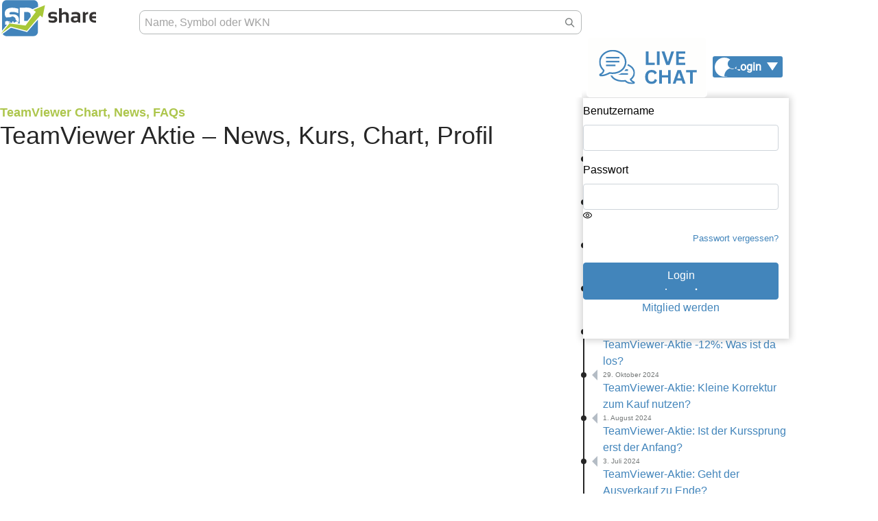

--- FILE ---
content_type: text/html; charset=UTF-8
request_url: https://www.sharedeals.de/aktie/teamviewer/
body_size: 52436
content:

<!DOCTYPE html>
<html lang="de"
      class=""
>
    <head>
        <link rel="preload" href="https://www.sharedeals.de/wp-content/themes/newTemplate/assets/fonts/sharedeals-icon.woff" as="font" crossorigin>
        <link rel="preload" href="https://www.sharedeals.de/wp-content/themes/newTemplate/assets/fonts/OpenSans-Semibold.ttf" as="font" crossorigin>
        <meta charset="UTF-8" />
        <meta name="viewport" content="width=device-width, initial-scale=1">
        <meta http-equiv="X-UA-Compatible" content="ie=edge" />
        

        <script class="sd-stockinfo">
                    const sdmeta = {"stock":null,"post_type":"sd_stock","id":84328,"page_content_type":"article","article_aktie_type":"[keine]","article_author":"Marc Rendenbach","article_autor":"Marc Rendenbach","article_date":"2021-07-15T11:08:24+02:00","article_title":"TeamViewer Aktie \u2013 News, Kurs, Chart, Profil","article_wkn":"","article_sub_title":false,"is_listicle":false};
                  </script>

        		<script type="text/javascript">
			window.flatStyles = window.flatStyles || ''

			window.lightspeedOptimizeStylesheet = function () {
				const currentStylesheet = document.querySelector( '.tcb-lightspeed-style:not([data-ls-optimized])' )

				if ( currentStylesheet ) {
					try {
						if ( currentStylesheet.sheet && currentStylesheet.sheet.cssRules ) {
							if ( window.flatStyles ) {
								if ( this.optimizing ) {
									setTimeout( window.lightspeedOptimizeStylesheet.bind( this ), 24 )
								} else {
									this.optimizing = true;

									let rulesIndex = 0;

									while ( rulesIndex < currentStylesheet.sheet.cssRules.length ) {
										const rule = currentStylesheet.sheet.cssRules[ rulesIndex ]
										/* remove rules that already exist in the page */
										if ( rule.type === CSSRule.STYLE_RULE && window.flatStyles.includes( `${rule.selectorText}{` ) ) {
											currentStylesheet.sheet.deleteRule( rulesIndex )
										} else {
											rulesIndex ++
										}
									}
									/* optimize, mark it such, move to the next file, append the styles we have until now */
									currentStylesheet.setAttribute( 'data-ls-optimized', '1' )

									window.flatStyles += currentStylesheet.innerHTML

									this.optimizing = false
								}
							} else {
								window.flatStyles = currentStylesheet.innerHTML
								currentStylesheet.setAttribute( 'data-ls-optimized', '1' )
							}
						}
					} catch ( error ) {
						console.warn( error )
					}

					if ( currentStylesheet.parentElement.tagName !== 'HEAD' ) {
						/* always make sure that those styles end up in the head */
						const stylesheetID = currentStylesheet.id;
						/**
						 * make sure that there is only one copy of the css
						 * e.g display CSS
						 */
						if ( ( ! stylesheetID || ( stylesheetID && ! document.querySelector( `head #${stylesheetID}` ) ) ) ) {
							document.head.prepend( currentStylesheet )
						} else {
							currentStylesheet.remove();
						}
					}
				}
			}

			window.lightspeedOptimizeFlat = function ( styleSheetElement ) {
				if ( document.querySelectorAll( 'link[href*="thrive_flat.css"]' ).length > 1 ) {
					/* disable this flat if we already have one */
					styleSheetElement.setAttribute( 'disabled', true )
				} else {
					/* if this is the first one, make sure he's in head */
					if ( styleSheetElement.parentElement.tagName !== 'HEAD' ) {
						document.head.append( styleSheetElement )
					}
				}
			}
		</script>
			<style>img:is([sizes="auto" i], [sizes^="auto," i]) { contain-intrinsic-size: 3000px 1500px }</style>
	
		<!-- All in One SEO Pro 4.9.3 - aioseo.com -->
		<title>TeamViewer Aktie – News, Kurs, Chart, Profil › sharedeals.de</title>
	<meta name="description" content="Die TeamViewer AG ist ein deutsches Softwareunternehmen, dass die gleichnamige TeamViewer-Software entwickelt hat und beständig weiterentwickelt. Dabei handelt es sich ursprünglich um eine Fernwartungssoftware, mit der Screensharing, Videokonferenzen, Dateitransfers sowie VPN möglich ist. Die Software arbeitet als Online-Dienst und somit durch Firewalls, NAT sowie Proxy-Server hindurch. Für Privatnutzer ist die Software kostenlos (Freeware). Gegründet wurde" />
	<meta name="robots" content="max-snippet:-1, max-image-preview:large, max-video-preview:-1" />
	<meta name="author" content="Marc"/>
	<link rel="canonical" href="https://www.sharedeals.de/aktie/teamviewer/" />
	<meta name="generator" content="All in One SEO Pro (AIOSEO) 4.9.3" />
		<meta property="og:locale" content="de_DE" />
		<meta property="og:site_name" content="sharedeals.de › sharedeals.de | Die Aktien-Community für Börsenerfolg" />
		<meta property="og:type" content="article" />
		<meta property="og:title" content="TeamViewer Aktie – News, Kurs, Chart, Profil › sharedeals.de" />
		<meta property="og:description" content="Die TeamViewer AG ist ein deutsches Softwareunternehmen, dass die gleichnamige TeamViewer-Software entwickelt hat und beständig weiterentwickelt. Dabei handelt es sich ursprünglich um eine Fernwartungssoftware, mit der Screensharing, Videokonferenzen, Dateitransfers sowie VPN möglich ist. Die Software arbeitet als Online-Dienst und somit durch Firewalls, NAT sowie Proxy-Server hindurch. Für Privatnutzer ist die Software kostenlos (Freeware). Gegründet wurde" />
		<meta property="og:url" content="https://www.sharedeals.de/aktie/teamviewer/" />
		<meta property="article:published_time" content="2021-07-15T09:08:24+00:00" />
		<meta property="article:modified_time" content="2023-08-17T16:32:00+00:00" />
		<meta name="twitter:card" content="summary_large_image" />
		<meta name="twitter:title" content="TeamViewer Aktie – News, Kurs, Chart, Profil › sharedeals.de" />
		<meta name="twitter:description" content="Die TeamViewer AG ist ein deutsches Softwareunternehmen, dass die gleichnamige TeamViewer-Software entwickelt hat und beständig weiterentwickelt. Dabei handelt es sich ursprünglich um eine Fernwartungssoftware, mit der Screensharing, Videokonferenzen, Dateitransfers sowie VPN möglich ist. Die Software arbeitet als Online-Dienst und somit durch Firewalls, NAT sowie Proxy-Server hindurch. Für Privatnutzer ist die Software kostenlos (Freeware). Gegründet wurde" />
		<script type="application/ld+json" class="aioseo-schema">
			{"@context":"https:\/\/schema.org","@graph":[{"@type":"BreadcrumbList","@id":"https:\/\/www.sharedeals.de\/aktie\/teamviewer\/#breadcrumblist","itemListElement":[{"@type":"ListItem","@id":"https:\/\/www.sharedeals.de#listItem","position":1,"name":"Home","item":"https:\/\/www.sharedeals.de","nextItem":{"@type":"ListItem","@id":"https:\/\/www.sharedeals.de\/aktie\/teamviewer\/#listItem","name":"TeamViewer Aktie \u2013 News, Kurs, Chart, Profil"}},{"@type":"ListItem","@id":"https:\/\/www.sharedeals.de\/aktie\/teamviewer\/#listItem","position":2,"name":"TeamViewer Aktie \u2013 News, Kurs, Chart, Profil","previousItem":{"@type":"ListItem","@id":"https:\/\/www.sharedeals.de#listItem","name":"Home"}}]},{"@type":"Organization","@id":"https:\/\/www.sharedeals.de\/#organization","name":"sharedeals.de","description":"sharedeals.de | Die Aktien-Community f\u00fcr B\u00f6rsenerfolg","url":"https:\/\/www.sharedeals.de\/"},{"@type":"Person","@id":"https:\/\/www.sharedeals.de\/author\/marc-rendenbach\/#author","url":"https:\/\/www.sharedeals.de\/author\/marc-rendenbach\/","name":"Marc","image":{"@type":"ImageObject","@id":"https:\/\/www.sharedeals.de\/aktie\/teamviewer\/#authorImage","url":"https:\/\/secure.gravatar.com\/avatar\/1bd77d6d6f2cf79ced5b4d9bcc777b73?s=96&d=mm&r=g","width":96,"height":96,"caption":"Marc"}},{"@type":"WebPage","@id":"https:\/\/www.sharedeals.de\/aktie\/teamviewer\/#webpage","url":"https:\/\/www.sharedeals.de\/aktie\/teamviewer\/","name":"TeamViewer Aktie \u2013 News, Kurs, Chart, Profil \u203a sharedeals.de","description":"Die TeamViewer AG ist ein deutsches Softwareunternehmen, dass die gleichnamige TeamViewer-Software entwickelt hat und best\u00e4ndig weiterentwickelt. Dabei handelt es sich urspr\u00fcnglich um eine Fernwartungssoftware, mit der Screensharing, Videokonferenzen, Dateitransfers sowie VPN m\u00f6glich ist. Die Software arbeitet als Online-Dienst und somit durch Firewalls, NAT sowie Proxy-Server hindurch. F\u00fcr Privatnutzer ist die Software kostenlos (Freeware). Gegr\u00fcndet wurde","inLanguage":"de-DE","isPartOf":{"@id":"https:\/\/www.sharedeals.de\/#website"},"breadcrumb":{"@id":"https:\/\/www.sharedeals.de\/aktie\/teamviewer\/#breadcrumblist"},"author":{"@id":"https:\/\/www.sharedeals.de\/author\/marc-rendenbach\/#author"},"creator":{"@id":"https:\/\/www.sharedeals.de\/author\/marc-rendenbach\/#author"},"datePublished":"2021-07-15T11:08:24+02:00","dateModified":"2023-08-17T18:32:00+02:00"},{"@type":"WebSite","@id":"https:\/\/www.sharedeals.de\/#website","url":"https:\/\/www.sharedeals.de\/","name":"sharedeals.de","description":"sharedeals.de | Die Aktien-Community f\u00fcr B\u00f6rsenerfolg","inLanguage":"de-DE","publisher":{"@id":"https:\/\/www.sharedeals.de\/#organization"}}]}
		</script>
		<!-- All in One SEO Pro -->

<link rel='dns-prefetch' href='//www.digistore24-scripts.com' />
<link rel="alternate" type="application/rss+xml" title="sharedeals.de &raquo; Feed" href="https://www.sharedeals.de/feed/" />
<script type="text/javascript">
/* <![CDATA[ */
window._wpemojiSettings = {"baseUrl":"https:\/\/s.w.org\/images\/core\/emoji\/15.0.3\/72x72\/","ext":".png","svgUrl":"https:\/\/s.w.org\/images\/core\/emoji\/15.0.3\/svg\/","svgExt":".svg","source":{"concatemoji":"https:\/\/www.sharedeals.de\/wp-includes\/js\/wp-emoji-release.min.js?ver=6.7.4"}};
/*! This file is auto-generated */
!function(i,n){var o,s,e;function c(e){try{var t={supportTests:e,timestamp:(new Date).valueOf()};sessionStorage.setItem(o,JSON.stringify(t))}catch(e){}}function p(e,t,n){e.clearRect(0,0,e.canvas.width,e.canvas.height),e.fillText(t,0,0);var t=new Uint32Array(e.getImageData(0,0,e.canvas.width,e.canvas.height).data),r=(e.clearRect(0,0,e.canvas.width,e.canvas.height),e.fillText(n,0,0),new Uint32Array(e.getImageData(0,0,e.canvas.width,e.canvas.height).data));return t.every(function(e,t){return e===r[t]})}function u(e,t,n){switch(t){case"flag":return n(e,"\ud83c\udff3\ufe0f\u200d\u26a7\ufe0f","\ud83c\udff3\ufe0f\u200b\u26a7\ufe0f")?!1:!n(e,"\ud83c\uddfa\ud83c\uddf3","\ud83c\uddfa\u200b\ud83c\uddf3")&&!n(e,"\ud83c\udff4\udb40\udc67\udb40\udc62\udb40\udc65\udb40\udc6e\udb40\udc67\udb40\udc7f","\ud83c\udff4\u200b\udb40\udc67\u200b\udb40\udc62\u200b\udb40\udc65\u200b\udb40\udc6e\u200b\udb40\udc67\u200b\udb40\udc7f");case"emoji":return!n(e,"\ud83d\udc26\u200d\u2b1b","\ud83d\udc26\u200b\u2b1b")}return!1}function f(e,t,n){var r="undefined"!=typeof WorkerGlobalScope&&self instanceof WorkerGlobalScope?new OffscreenCanvas(300,150):i.createElement("canvas"),a=r.getContext("2d",{willReadFrequently:!0}),o=(a.textBaseline="top",a.font="600 32px Arial",{});return e.forEach(function(e){o[e]=t(a,e,n)}),o}function t(e){var t=i.createElement("script");t.src=e,t.defer=!0,i.head.appendChild(t)}"undefined"!=typeof Promise&&(o="wpEmojiSettingsSupports",s=["flag","emoji"],n.supports={everything:!0,everythingExceptFlag:!0},e=new Promise(function(e){i.addEventListener("DOMContentLoaded",e,{once:!0})}),new Promise(function(t){var n=function(){try{var e=JSON.parse(sessionStorage.getItem(o));if("object"==typeof e&&"number"==typeof e.timestamp&&(new Date).valueOf()<e.timestamp+604800&&"object"==typeof e.supportTests)return e.supportTests}catch(e){}return null}();if(!n){if("undefined"!=typeof Worker&&"undefined"!=typeof OffscreenCanvas&&"undefined"!=typeof URL&&URL.createObjectURL&&"undefined"!=typeof Blob)try{var e="postMessage("+f.toString()+"("+[JSON.stringify(s),u.toString(),p.toString()].join(",")+"));",r=new Blob([e],{type:"text/javascript"}),a=new Worker(URL.createObjectURL(r),{name:"wpTestEmojiSupports"});return void(a.onmessage=function(e){c(n=e.data),a.terminate(),t(n)})}catch(e){}c(n=f(s,u,p))}t(n)}).then(function(e){for(var t in e)n.supports[t]=e[t],n.supports.everything=n.supports.everything&&n.supports[t],"flag"!==t&&(n.supports.everythingExceptFlag=n.supports.everythingExceptFlag&&n.supports[t]);n.supports.everythingExceptFlag=n.supports.everythingExceptFlag&&!n.supports.flag,n.DOMReady=!1,n.readyCallback=function(){n.DOMReady=!0}}).then(function(){return e}).then(function(){var e;n.supports.everything||(n.readyCallback(),(e=n.source||{}).concatemoji?t(e.concatemoji):e.wpemoji&&e.twemoji&&(t(e.twemoji),t(e.wpemoji)))}))}((window,document),window._wpemojiSettings);
/* ]]> */
</script>
<link rel='stylesheet' id='digistore-css' href='https://www.sharedeals.de/wp-content/plugins/digistore/digistore.css?ver=6.7.4' type='text/css' media='all' />
<link rel='stylesheet' id='owl-css' href='https://www.sharedeals.de/wp-content/themes/newTemplate/assets/plugins/owl/owl.carousel.min.css?ver=6.7.4' type='text/css' media='all' />
<link rel='stylesheet' id='our-css' href='https://www.sharedeals.de/wp-content/themes/newTemplate/assets/css/style.css?ver=6.7.4' type='text/css' media='all' />
<style id='cf-frontend-style-inline-css' type='text/css'>
@font-face {
	font-family: 'Trajan Pro';
	font-style: normal;
	font-weight: 400;
	src: url('https://www.sharedeals.de/wp-content/uploads/2025/08/TrajanPro-Regular.ttf') format('truetype');
}
@font-face {
	font-family: 'Trajan Pro';
	font-style: normal;
	font-weight: 700;
	src: url('https://www.sharedeals.de/wp-content/uploads/2025/08/TrajanPro-Bold.otf') format('OpenType');
}
@font-face {
	font-family: 'Raleway';
	font-style: normal;
	font-weight: 900;
	font-display: fallback;
	src: url('https://www.sharedeals.de/wp-content/bcf-fonts/Raleway/raleway-900-normal0.woff2') format('woff2'),
		url('https://www.sharedeals.de/wp-content/bcf-fonts/Raleway/raleway-900-normal1.woff2') format('woff2'),
		url('https://www.sharedeals.de/wp-content/bcf-fonts/Raleway/raleway-900-normal2.woff2') format('woff2'),
		url('https://www.sharedeals.de/wp-content/bcf-fonts/Raleway/raleway-900-normal3.woff2') format('woff2'),
		url('https://www.sharedeals.de/wp-content/bcf-fonts/Raleway/raleway-900-normal4.woff2') format('woff2');
}
@font-face {
	font-family: 'Roboto Slab';
	font-weight: 400;
	font-display: auto;
	font-fallback: Arial;
	src: url('https://www.sharedeals.de/wp-content/uploads/2022/12/roboto-slab-v24-latin-regular.woff2') format('woff2'),
		url('https://www.sharedeals.de/wp-content/uploads/2022/12/roboto-slab-v24-latin-regular.woff') format('woff'),
		url('https://www.sharedeals.de/wp-content/uploads/2022/12/roboto-slab-v24-latin-regular.ttf') format('truetype'),
		url('https://www.sharedeals.de/wp-content/uploads/2022/12/roboto-slab-v24-latin-regular.eot?#iefix') format('embedded-opentype'),
		url('https://www.sharedeals.de/wp-content/uploads/2022/12/roboto-slab-v24-latin-regular.svg') format('svg');
}
@font-face {
	font-family: 'Roboto';
	font-weight: 400;
	font-display: auto;
	font-fallback: Arial;
	src: url('https://www.sharedeals.de/wp-content/uploads/2022/12/roboto-v30-latin-regular.woff2') format('woff2'),
		url('https://www.sharedeals.de/wp-content/uploads/2022/12/roboto-v30-latin-regular.woff') format('woff'),
		url('https://www.sharedeals.de/wp-content/uploads/2022/12/roboto-v30-latin-regular.ttf') format('truetype'),
		url('https://www.sharedeals.de/wp-content/uploads/2022/12/roboto-v30-latin-regular.eot?#iefix') format('embedded-opentype'),
		url('https://www.sharedeals.de/wp-content/uploads/2022/12/roboto-v30-latin-regular.svg') format('svg');
}
@font-face {
	font-family: 'Raleway';
	font-weight: 400;
	font-display: auto;
	src: url('https://www.sharedeals.de/wp-content/uploads/2022/12/raleway-v28-latin-regular.woff2') format('woff2'),
		url('https://www.sharedeals.de/wp-content/uploads/2022/12/raleway-v28-latin-regular.woff') format('woff'),
		url('https://www.sharedeals.de/wp-content/uploads/2022/12/raleway-v28-latin-regular.ttf') format('truetype'),
		url('https://www.sharedeals.de/wp-content/uploads/2022/12/raleway-v28-latin-regular.eot?#iefix') format('embedded-opentype'),
		url('https://www.sharedeals.de/wp-content/uploads/2022/12/raleway-v28-latin-regular.svg') format('svg');
}
@font-face {
	font-family: 'Oswald';
	font-weight: 400;
	font-display: auto;
	font-fallback: Arial;
	src: url('https://www.sharedeals.de/wp-content/uploads/2022/12/oswald-v49-latin-regular.woff2') format('woff2'),
		url('https://www.sharedeals.de/wp-content/uploads/2022/12/oswald-v49-latin-regular.woff') format('woff'),
		url('https://www.sharedeals.de/wp-content/uploads/2022/12/oswald-v49-latin-regular.ttf') format('truetype'),
		url('https://www.sharedeals.de/wp-content/uploads/2022/12/oswald-v49-latin-regular.eot?#iefix') format('embedded-opentype'),
		url('https://www.sharedeals.de/wp-content/uploads/2022/12/oswald-v49-latin-regular.svg') format('svg');
}
@font-face {
	font-family: 'Lato';
	font-weight: 400;
	font-display: auto;
	font-fallback: Arial;
	src: url('https://www.sharedeals.de/wp-content/uploads/2022/12/lato-v23-latin-regular.woff2') format('woff2'),
		url('https://www.sharedeals.de/wp-content/uploads/2022/12/lato-v23-latin-regular.woff') format('woff'),
		url('https://www.sharedeals.de/wp-content/uploads/2022/12/lato-v23-latin-regular.ttf') format('truetype'),
		url('https://www.sharedeals.de/wp-content/uploads/2022/12/lato-v23-latin-regular.eot?#iefix') format('embedded-opentype'),
		url('https://www.sharedeals.de/wp-content/uploads/2022/12/lato-v23-latin-regular.svg') format('svg');
}
@font-face {
	font-family: 'Great Vibes';
	font-weight: 400;
	font-display: auto;
	font-fallback: Arial;
	src: url('https://www.sharedeals.de/wp-content/uploads/2022/12/great-vibes-v14-latin-regular.woff2') format('woff2'),
		url('https://www.sharedeals.de/wp-content/uploads/2022/12/great-vibes-v14-latin-regular.woff') format('woff'),
		url('https://www.sharedeals.de/wp-content/uploads/2022/12/great-vibes-v14-latin-regular.ttf') format('truetype'),
		url('https://www.sharedeals.de/wp-content/uploads/2022/12/great-vibes-v14-latin-regular.eot?#iefix') format('embedded-opentype'),
		url('https://www.sharedeals.de/wp-content/uploads/2022/12/great-vibes-v14-latin-regular.svg') format('svg');
}
@font-face {
	font-family: 'Gentium Book Basic (regluar)';
	font-weight: 400;
	font-display: auto;
	font-fallback: Arial;
	src: url('https://www.sharedeals.de/wp-content/uploads/2022/12/gentium-book-basic-v16-latin-regular.woff2') format('woff2'),
		url('https://www.sharedeals.de/wp-content/uploads/2022/12/gentium-book-basic-v16-latin-regular.woff') format('woff'),
		url('https://www.sharedeals.de/wp-content/uploads/2022/12/gentium-book-basic-v16-latin-regular.ttf') format('truetype'),
		url('https://www.sharedeals.de/wp-content/uploads/2022/12/gentium-book-basic-v16-latin-regular.eot?#iefix') format('embedded-opentype'),
		url('https://www.sharedeals.de/wp-content/uploads/2022/12/gentium-book-basic-v16-latin-regular.svg') format('svg');
}
@font-face {
	font-family: 'Gentium Book Basic (italic)';
	font-weight: 400;
	font-display: auto;
	font-fallback: Arial;
	src: url('https://www.sharedeals.de/wp-content/uploads/2022/12/gentium-book-basic-v16-latin-italic.woff2') format('woff2'),
		url('https://www.sharedeals.de/wp-content/uploads/2022/12/gentium-book-basic-v16-latin-italic.woff') format('woff'),
		url('https://www.sharedeals.de/wp-content/uploads/2022/12/gentium-book-basic-v16-latin-italic.ttf') format('truetype'),
		url('https://www.sharedeals.de/wp-content/uploads/2022/12/gentium-book-basic-v16-latin-italic.eot?#iefix') format('embedded-opentype'),
		url('https://www.sharedeals.de/wp-content/uploads/2022/12/gentium-book-basic-v16-latin-italic.svg') format('svg');
}
@font-face {
	font-family: 'Fjalla One';
	font-weight: 400;
	font-display: auto;
	font-fallback: Arial;
	src: url('https://www.sharedeals.de/wp-content/uploads/2022/12/fjalla-one-v13-latin-regular.woff2') format('woff2'),
		url('https://www.sharedeals.de/wp-content/uploads/2022/12/fjalla-one-v13-latin-regular.woff') format('woff'),
		url('https://www.sharedeals.de/wp-content/uploads/2022/12/fjalla-one-v13-latin-regular.ttf') format('truetype'),
		url('https://www.sharedeals.de/wp-content/uploads/2022/12/fjalla-one-v13-latin-regular.eot?#iefix') format('embedded-opentype'),
		url('https://www.sharedeals.de/wp-content/uploads/2022/12/fjalla-one-v13-latin-regular-1.eot?#iefix') format('embedded-opentype');
}
@font-face {
	font-family: 'Dancing Script';
	font-weight: 400;
	font-display: auto;
	font-fallback: Arial;
	src: url('https://www.sharedeals.de/wp-content/uploads/2022/12/dancing-script-v24-latin-regular.woff2') format('woff2'),
		url('https://www.sharedeals.de/wp-content/uploads/2022/12/dancing-script-v24-latin-regular.woff') format('woff'),
		url('https://www.sharedeals.de/wp-content/uploads/2022/12/dancing-script-v24-latin-regular.ttf') format('truetype'),
		url('https://www.sharedeals.de/wp-content/uploads/2022/12/dancing-script-v24-latin-regular.eot?#iefix') format('embedded-opentype'),
		url('https://www.sharedeals.de/wp-content/uploads/2022/12/dancing-script-v24-latin-regular.svg') format('svg');
}
@font-face {
	font-family: 'Archivo Black';
	font-weight: 400;
	font-display: auto;
	font-fallback: Arial;
	src: url('https://www.sharedeals.de/wp-content/uploads/2022/12/archivo-black-v17-latin-regular.woff2') format('woff2'),
		url('https://www.sharedeals.de/wp-content/uploads/2022/12/archivo-black-v17-latin-regular.woff') format('woff'),
		url('https://www.sharedeals.de/wp-content/uploads/2022/12/archivo-black-v17-latin-regular.ttf') format('truetype'),
		url('https://www.sharedeals.de/wp-content/uploads/2022/12/archivo-black-v17-latin-regular.eot?#iefix') format('embedded-opentype'),
		url('https://www.sharedeals.de/wp-content/uploads/2022/12/archivo-black-v17-latin-regular.svg') format('svg');
}
@font-face {
	font-family: 'Roboto Slab';
	font-weight: 400;
	font-display: auto;
	font-fallback: Arial;
	src: url('https://www.sharedeals.de/wp-content/uploads/2022/12/roboto-slab-v24-latin-regular.woff2') format('woff2'),
		url('https://www.sharedeals.de/wp-content/uploads/2022/12/roboto-slab-v24-latin-regular.woff') format('woff'),
		url('https://www.sharedeals.de/wp-content/uploads/2022/12/roboto-slab-v24-latin-regular.ttf') format('truetype'),
		url('https://www.sharedeals.de/wp-content/uploads/2022/12/roboto-slab-v24-latin-regular.eot?#iefix') format('embedded-opentype'),
		url('https://www.sharedeals.de/wp-content/uploads/2022/12/roboto-slab-v24-latin-regular.svg') format('svg');
}
@font-face {
	font-family: 'Archivo';
	font-weight: 400;
	font-display: auto;
	font-fallback: Arial;
	src: url('https://www.sharedeals.de/wp-content/uploads/2022/12/archivo-v18-latin-regular.woff2') format('woff2'),
		url('https://www.sharedeals.de/wp-content/uploads/2022/12/archivo-v18-latin-regular.woff') format('woff'),
		url('https://www.sharedeals.de/wp-content/uploads/2022/12/archivo-v18-latin-regular.ttf') format('truetype'),
		url('https://www.sharedeals.de/wp-content/uploads/2022/12/archivo-v18-latin-regular.eot?#iefix') format('embedded-opentype'),
		url('https://www.sharedeals.de/wp-content/uploads/2022/12/archivo-v18-latin-regular.svg') format('svg');
}
@font-face {
	font-family: 'Roboto';
	font-weight: 400;
	font-display: auto;
	font-fallback: Arial;
	src: url('https://www.sharedeals.de/wp-content/uploads/2022/12/roboto-v30-latin-regular.woff2') format('woff2'),
		url('https://www.sharedeals.de/wp-content/uploads/2022/12/roboto-v30-latin-regular.woff') format('woff'),
		url('https://www.sharedeals.de/wp-content/uploads/2022/12/roboto-v30-latin-regular.ttf') format('truetype'),
		url('https://www.sharedeals.de/wp-content/uploads/2022/12/roboto-v30-latin-regular.eot?#iefix') format('embedded-opentype'),
		url('https://www.sharedeals.de/wp-content/uploads/2022/12/roboto-v30-latin-regular.svg') format('svg');
}
@font-face {
	font-family: 'Raleway';
	font-weight: 400;
	font-display: auto;
	src: url('https://www.sharedeals.de/wp-content/uploads/2022/12/raleway-v28-latin-regular.woff2') format('woff2'),
		url('https://www.sharedeals.de/wp-content/uploads/2022/12/raleway-v28-latin-regular.woff') format('woff'),
		url('https://www.sharedeals.de/wp-content/uploads/2022/12/raleway-v28-latin-regular.ttf') format('truetype'),
		url('https://www.sharedeals.de/wp-content/uploads/2022/12/raleway-v28-latin-regular.eot?#iefix') format('embedded-opentype'),
		url('https://www.sharedeals.de/wp-content/uploads/2022/12/raleway-v28-latin-regular.svg') format('svg');
}
@font-face {
	font-family: 'Oswald';
	font-weight: 400;
	font-display: auto;
	font-fallback: Arial;
	src: url('https://www.sharedeals.de/wp-content/uploads/2022/12/oswald-v49-latin-regular.woff2') format('woff2'),
		url('https://www.sharedeals.de/wp-content/uploads/2022/12/oswald-v49-latin-regular.woff') format('woff'),
		url('https://www.sharedeals.de/wp-content/uploads/2022/12/oswald-v49-latin-regular.ttf') format('truetype'),
		url('https://www.sharedeals.de/wp-content/uploads/2022/12/oswald-v49-latin-regular.eot?#iefix') format('embedded-opentype'),
		url('https://www.sharedeals.de/wp-content/uploads/2022/12/oswald-v49-latin-regular.svg') format('svg');
}
@font-face {
	font-family: 'Lato';
	font-weight: 400;
	font-display: auto;
	font-fallback: Arial;
	src: url('https://www.sharedeals.de/wp-content/uploads/2022/12/lato-v23-latin-regular.woff2') format('woff2'),
		url('https://www.sharedeals.de/wp-content/uploads/2022/12/lato-v23-latin-regular.woff') format('woff'),
		url('https://www.sharedeals.de/wp-content/uploads/2022/12/lato-v23-latin-regular.ttf') format('truetype'),
		url('https://www.sharedeals.de/wp-content/uploads/2022/12/lato-v23-latin-regular.eot?#iefix') format('embedded-opentype'),
		url('https://www.sharedeals.de/wp-content/uploads/2022/12/lato-v23-latin-regular.svg') format('svg');
}
@font-face {
	font-family: 'Great Vibes';
	font-weight: 400;
	font-display: auto;
	font-fallback: Arial;
	src: url('https://www.sharedeals.de/wp-content/uploads/2022/12/great-vibes-v14-latin-regular.woff2') format('woff2'),
		url('https://www.sharedeals.de/wp-content/uploads/2022/12/great-vibes-v14-latin-regular.woff') format('woff'),
		url('https://www.sharedeals.de/wp-content/uploads/2022/12/great-vibes-v14-latin-regular.ttf') format('truetype'),
		url('https://www.sharedeals.de/wp-content/uploads/2022/12/great-vibes-v14-latin-regular.eot?#iefix') format('embedded-opentype'),
		url('https://www.sharedeals.de/wp-content/uploads/2022/12/great-vibes-v14-latin-regular.svg') format('svg');
}
@font-face {
	font-family: 'Gentium Book Basic (regluar)';
	font-weight: 400;
	font-display: auto;
	font-fallback: Arial;
	src: url('https://www.sharedeals.de/wp-content/uploads/2022/12/gentium-book-basic-v16-latin-regular.woff2') format('woff2'),
		url('https://www.sharedeals.de/wp-content/uploads/2022/12/gentium-book-basic-v16-latin-regular.woff') format('woff'),
		url('https://www.sharedeals.de/wp-content/uploads/2022/12/gentium-book-basic-v16-latin-regular.ttf') format('truetype'),
		url('https://www.sharedeals.de/wp-content/uploads/2022/12/gentium-book-basic-v16-latin-regular.eot?#iefix') format('embedded-opentype'),
		url('https://www.sharedeals.de/wp-content/uploads/2022/12/gentium-book-basic-v16-latin-regular.svg') format('svg');
}
@font-face {
	font-family: 'Gentium Book Basic (italic)';
	font-weight: 400;
	font-display: auto;
	font-fallback: Arial;
	src: url('https://www.sharedeals.de/wp-content/uploads/2022/12/gentium-book-basic-v16-latin-italic.woff2') format('woff2'),
		url('https://www.sharedeals.de/wp-content/uploads/2022/12/gentium-book-basic-v16-latin-italic.woff') format('woff'),
		url('https://www.sharedeals.de/wp-content/uploads/2022/12/gentium-book-basic-v16-latin-italic.ttf') format('truetype'),
		url('https://www.sharedeals.de/wp-content/uploads/2022/12/gentium-book-basic-v16-latin-italic.eot?#iefix') format('embedded-opentype'),
		url('https://www.sharedeals.de/wp-content/uploads/2022/12/gentium-book-basic-v16-latin-italic.svg') format('svg');
}
@font-face {
	font-family: 'Fjalla One';
	font-weight: 400;
	font-display: auto;
	font-fallback: Arial;
	src: url('https://www.sharedeals.de/wp-content/uploads/2022/12/fjalla-one-v13-latin-regular.woff2') format('woff2'),
		url('https://www.sharedeals.de/wp-content/uploads/2022/12/fjalla-one-v13-latin-regular.woff') format('woff'),
		url('https://www.sharedeals.de/wp-content/uploads/2022/12/fjalla-one-v13-latin-regular.ttf') format('truetype'),
		url('https://www.sharedeals.de/wp-content/uploads/2022/12/fjalla-one-v13-latin-regular.eot?#iefix') format('embedded-opentype'),
		url('https://www.sharedeals.de/wp-content/uploads/2022/12/fjalla-one-v13-latin-regular-1.eot?#iefix') format('embedded-opentype');
}
@font-face {
	font-family: 'Dancing Script';
	font-weight: 400;
	font-display: auto;
	font-fallback: Arial;
	src: url('https://www.sharedeals.de/wp-content/uploads/2022/12/dancing-script-v24-latin-regular.woff2') format('woff2'),
		url('https://www.sharedeals.de/wp-content/uploads/2022/12/dancing-script-v24-latin-regular.woff') format('woff'),
		url('https://www.sharedeals.de/wp-content/uploads/2022/12/dancing-script-v24-latin-regular.ttf') format('truetype'),
		url('https://www.sharedeals.de/wp-content/uploads/2022/12/dancing-script-v24-latin-regular.eot?#iefix') format('embedded-opentype'),
		url('https://www.sharedeals.de/wp-content/uploads/2022/12/dancing-script-v24-latin-regular.svg') format('svg');
}
@font-face {
	font-family: 'Archivo Black';
	font-weight: 400;
	font-display: auto;
	font-fallback: Arial;
	src: url('https://www.sharedeals.de/wp-content/uploads/2022/12/archivo-black-v17-latin-regular.woff2') format('woff2'),
		url('https://www.sharedeals.de/wp-content/uploads/2022/12/archivo-black-v17-latin-regular.woff') format('woff'),
		url('https://www.sharedeals.de/wp-content/uploads/2022/12/archivo-black-v17-latin-regular.ttf') format('truetype'),
		url('https://www.sharedeals.de/wp-content/uploads/2022/12/archivo-black-v17-latin-regular.eot?#iefix') format('embedded-opentype'),
		url('https://www.sharedeals.de/wp-content/uploads/2022/12/archivo-black-v17-latin-regular.svg') format('svg');
}
@font-face {
	font-family: 'Archivo';
	font-weight: 400;
	font-display: auto;
	font-fallback: Arial;
	src: url('https://www.sharedeals.de/wp-content/uploads/2022/12/archivo-v18-latin-regular.woff2') format('woff2'),
		url('https://www.sharedeals.de/wp-content/uploads/2022/12/archivo-v18-latin-regular.woff') format('woff'),
		url('https://www.sharedeals.de/wp-content/uploads/2022/12/archivo-v18-latin-regular.ttf') format('truetype'),
		url('https://www.sharedeals.de/wp-content/uploads/2022/12/archivo-v18-latin-regular.eot?#iefix') format('embedded-opentype'),
		url('https://www.sharedeals.de/wp-content/uploads/2022/12/archivo-v18-latin-regular.svg') format('svg');
}
</style>
<style id='wp-emoji-styles-inline-css' type='text/css'>

	img.wp-smiley, img.emoji {
		display: inline !important;
		border: none !important;
		box-shadow: none !important;
		height: 1em !important;
		width: 1em !important;
		margin: 0 0.07em !important;
		vertical-align: -0.1em !important;
		background: none !important;
		padding: 0 !important;
	}
</style>
<link rel='stylesheet' id='wp-block-library-css' href='https://www.sharedeals.de/wp-includes/css/dist/block-library/style.min.css?ver=6.7.4' type='text/css' media='all' />
<link rel='stylesheet' id='aioseo/css/src/vue/standalone/blocks/table-of-contents/global.scss-css' href='https://www.sharedeals.de/wp-content/plugins/all-in-one-seo-pack-pro/dist/Pro/assets/css/table-of-contents/global.e90f6d47.css?ver=4.9.3' type='text/css' media='all' />
<link rel='stylesheet' id='aioseo/css/src/vue/standalone/blocks/pro/recipe/global.scss-css' href='https://www.sharedeals.de/wp-content/plugins/all-in-one-seo-pack-pro/dist/Pro/assets/css/recipe/global.67a3275f.css?ver=4.9.3' type='text/css' media='all' />
<link rel='stylesheet' id='aioseo/css/src/vue/standalone/blocks/pro/product/global.scss-css' href='https://www.sharedeals.de/wp-content/plugins/all-in-one-seo-pack-pro/dist/Pro/assets/css/product/global.61066cfb.css?ver=4.9.3' type='text/css' media='all' />
<style id='classic-theme-styles-inline-css' type='text/css'>
/*! This file is auto-generated */
.wp-block-button__link{color:#fff;background-color:#32373c;border-radius:9999px;box-shadow:none;text-decoration:none;padding:calc(.667em + 2px) calc(1.333em + 2px);font-size:1.125em}.wp-block-file__button{background:#32373c;color:#fff;text-decoration:none}
</style>
<style id='global-styles-inline-css' type='text/css'>
:root{--wp--preset--aspect-ratio--square: 1;--wp--preset--aspect-ratio--4-3: 4/3;--wp--preset--aspect-ratio--3-4: 3/4;--wp--preset--aspect-ratio--3-2: 3/2;--wp--preset--aspect-ratio--2-3: 2/3;--wp--preset--aspect-ratio--16-9: 16/9;--wp--preset--aspect-ratio--9-16: 9/16;--wp--preset--color--black: #000000;--wp--preset--color--cyan-bluish-gray: #abb8c3;--wp--preset--color--white: #ffffff;--wp--preset--color--pale-pink: #f78da7;--wp--preset--color--vivid-red: #cf2e2e;--wp--preset--color--luminous-vivid-orange: #ff6900;--wp--preset--color--luminous-vivid-amber: #fcb900;--wp--preset--color--light-green-cyan: #7bdcb5;--wp--preset--color--vivid-green-cyan: #00d084;--wp--preset--color--pale-cyan-blue: #8ed1fc;--wp--preset--color--vivid-cyan-blue: #0693e3;--wp--preset--color--vivid-purple: #9b51e0;--wp--preset--gradient--vivid-cyan-blue-to-vivid-purple: linear-gradient(135deg,rgba(6,147,227,1) 0%,rgb(155,81,224) 100%);--wp--preset--gradient--light-green-cyan-to-vivid-green-cyan: linear-gradient(135deg,rgb(122,220,180) 0%,rgb(0,208,130) 100%);--wp--preset--gradient--luminous-vivid-amber-to-luminous-vivid-orange: linear-gradient(135deg,rgba(252,185,0,1) 0%,rgba(255,105,0,1) 100%);--wp--preset--gradient--luminous-vivid-orange-to-vivid-red: linear-gradient(135deg,rgba(255,105,0,1) 0%,rgb(207,46,46) 100%);--wp--preset--gradient--very-light-gray-to-cyan-bluish-gray: linear-gradient(135deg,rgb(238,238,238) 0%,rgb(169,184,195) 100%);--wp--preset--gradient--cool-to-warm-spectrum: linear-gradient(135deg,rgb(74,234,220) 0%,rgb(151,120,209) 20%,rgb(207,42,186) 40%,rgb(238,44,130) 60%,rgb(251,105,98) 80%,rgb(254,248,76) 100%);--wp--preset--gradient--blush-light-purple: linear-gradient(135deg,rgb(255,206,236) 0%,rgb(152,150,240) 100%);--wp--preset--gradient--blush-bordeaux: linear-gradient(135deg,rgb(254,205,165) 0%,rgb(254,45,45) 50%,rgb(107,0,62) 100%);--wp--preset--gradient--luminous-dusk: linear-gradient(135deg,rgb(255,203,112) 0%,rgb(199,81,192) 50%,rgb(65,88,208) 100%);--wp--preset--gradient--pale-ocean: linear-gradient(135deg,rgb(255,245,203) 0%,rgb(182,227,212) 50%,rgb(51,167,181) 100%);--wp--preset--gradient--electric-grass: linear-gradient(135deg,rgb(202,248,128) 0%,rgb(113,206,126) 100%);--wp--preset--gradient--midnight: linear-gradient(135deg,rgb(2,3,129) 0%,rgb(40,116,252) 100%);--wp--preset--font-size--small: 13px;--wp--preset--font-size--medium: 20px;--wp--preset--font-size--large: 36px;--wp--preset--font-size--x-large: 42px;--wp--preset--spacing--20: 0.44rem;--wp--preset--spacing--30: 0.67rem;--wp--preset--spacing--40: 1rem;--wp--preset--spacing--50: 1.5rem;--wp--preset--spacing--60: 2.25rem;--wp--preset--spacing--70: 3.38rem;--wp--preset--spacing--80: 5.06rem;--wp--preset--shadow--natural: 6px 6px 9px rgba(0, 0, 0, 0.2);--wp--preset--shadow--deep: 12px 12px 50px rgba(0, 0, 0, 0.4);--wp--preset--shadow--sharp: 6px 6px 0px rgba(0, 0, 0, 0.2);--wp--preset--shadow--outlined: 6px 6px 0px -3px rgba(255, 255, 255, 1), 6px 6px rgba(0, 0, 0, 1);--wp--preset--shadow--crisp: 6px 6px 0px rgba(0, 0, 0, 1);}:where(.is-layout-flex){gap: 0.5em;}:where(.is-layout-grid){gap: 0.5em;}body .is-layout-flex{display: flex;}.is-layout-flex{flex-wrap: wrap;align-items: center;}.is-layout-flex > :is(*, div){margin: 0;}body .is-layout-grid{display: grid;}.is-layout-grid > :is(*, div){margin: 0;}:where(.wp-block-columns.is-layout-flex){gap: 2em;}:where(.wp-block-columns.is-layout-grid){gap: 2em;}:where(.wp-block-post-template.is-layout-flex){gap: 1.25em;}:where(.wp-block-post-template.is-layout-grid){gap: 1.25em;}.has-black-color{color: var(--wp--preset--color--black) !important;}.has-cyan-bluish-gray-color{color: var(--wp--preset--color--cyan-bluish-gray) !important;}.has-white-color{color: var(--wp--preset--color--white) !important;}.has-pale-pink-color{color: var(--wp--preset--color--pale-pink) !important;}.has-vivid-red-color{color: var(--wp--preset--color--vivid-red) !important;}.has-luminous-vivid-orange-color{color: var(--wp--preset--color--luminous-vivid-orange) !important;}.has-luminous-vivid-amber-color{color: var(--wp--preset--color--luminous-vivid-amber) !important;}.has-light-green-cyan-color{color: var(--wp--preset--color--light-green-cyan) !important;}.has-vivid-green-cyan-color{color: var(--wp--preset--color--vivid-green-cyan) !important;}.has-pale-cyan-blue-color{color: var(--wp--preset--color--pale-cyan-blue) !important;}.has-vivid-cyan-blue-color{color: var(--wp--preset--color--vivid-cyan-blue) !important;}.has-vivid-purple-color{color: var(--wp--preset--color--vivid-purple) !important;}.has-black-background-color{background-color: var(--wp--preset--color--black) !important;}.has-cyan-bluish-gray-background-color{background-color: var(--wp--preset--color--cyan-bluish-gray) !important;}.has-white-background-color{background-color: var(--wp--preset--color--white) !important;}.has-pale-pink-background-color{background-color: var(--wp--preset--color--pale-pink) !important;}.has-vivid-red-background-color{background-color: var(--wp--preset--color--vivid-red) !important;}.has-luminous-vivid-orange-background-color{background-color: var(--wp--preset--color--luminous-vivid-orange) !important;}.has-luminous-vivid-amber-background-color{background-color: var(--wp--preset--color--luminous-vivid-amber) !important;}.has-light-green-cyan-background-color{background-color: var(--wp--preset--color--light-green-cyan) !important;}.has-vivid-green-cyan-background-color{background-color: var(--wp--preset--color--vivid-green-cyan) !important;}.has-pale-cyan-blue-background-color{background-color: var(--wp--preset--color--pale-cyan-blue) !important;}.has-vivid-cyan-blue-background-color{background-color: var(--wp--preset--color--vivid-cyan-blue) !important;}.has-vivid-purple-background-color{background-color: var(--wp--preset--color--vivid-purple) !important;}.has-black-border-color{border-color: var(--wp--preset--color--black) !important;}.has-cyan-bluish-gray-border-color{border-color: var(--wp--preset--color--cyan-bluish-gray) !important;}.has-white-border-color{border-color: var(--wp--preset--color--white) !important;}.has-pale-pink-border-color{border-color: var(--wp--preset--color--pale-pink) !important;}.has-vivid-red-border-color{border-color: var(--wp--preset--color--vivid-red) !important;}.has-luminous-vivid-orange-border-color{border-color: var(--wp--preset--color--luminous-vivid-orange) !important;}.has-luminous-vivid-amber-border-color{border-color: var(--wp--preset--color--luminous-vivid-amber) !important;}.has-light-green-cyan-border-color{border-color: var(--wp--preset--color--light-green-cyan) !important;}.has-vivid-green-cyan-border-color{border-color: var(--wp--preset--color--vivid-green-cyan) !important;}.has-pale-cyan-blue-border-color{border-color: var(--wp--preset--color--pale-cyan-blue) !important;}.has-vivid-cyan-blue-border-color{border-color: var(--wp--preset--color--vivid-cyan-blue) !important;}.has-vivid-purple-border-color{border-color: var(--wp--preset--color--vivid-purple) !important;}.has-vivid-cyan-blue-to-vivid-purple-gradient-background{background: var(--wp--preset--gradient--vivid-cyan-blue-to-vivid-purple) !important;}.has-light-green-cyan-to-vivid-green-cyan-gradient-background{background: var(--wp--preset--gradient--light-green-cyan-to-vivid-green-cyan) !important;}.has-luminous-vivid-amber-to-luminous-vivid-orange-gradient-background{background: var(--wp--preset--gradient--luminous-vivid-amber-to-luminous-vivid-orange) !important;}.has-luminous-vivid-orange-to-vivid-red-gradient-background{background: var(--wp--preset--gradient--luminous-vivid-orange-to-vivid-red) !important;}.has-very-light-gray-to-cyan-bluish-gray-gradient-background{background: var(--wp--preset--gradient--very-light-gray-to-cyan-bluish-gray) !important;}.has-cool-to-warm-spectrum-gradient-background{background: var(--wp--preset--gradient--cool-to-warm-spectrum) !important;}.has-blush-light-purple-gradient-background{background: var(--wp--preset--gradient--blush-light-purple) !important;}.has-blush-bordeaux-gradient-background{background: var(--wp--preset--gradient--blush-bordeaux) !important;}.has-luminous-dusk-gradient-background{background: var(--wp--preset--gradient--luminous-dusk) !important;}.has-pale-ocean-gradient-background{background: var(--wp--preset--gradient--pale-ocean) !important;}.has-electric-grass-gradient-background{background: var(--wp--preset--gradient--electric-grass) !important;}.has-midnight-gradient-background{background: var(--wp--preset--gradient--midnight) !important;}.has-small-font-size{font-size: var(--wp--preset--font-size--small) !important;}.has-medium-font-size{font-size: var(--wp--preset--font-size--medium) !important;}.has-large-font-size{font-size: var(--wp--preset--font-size--large) !important;}.has-x-large-font-size{font-size: var(--wp--preset--font-size--x-large) !important;}
:where(.wp-block-post-template.is-layout-flex){gap: 1.25em;}:where(.wp-block-post-template.is-layout-grid){gap: 1.25em;}
:where(.wp-block-columns.is-layout-flex){gap: 2em;}:where(.wp-block-columns.is-layout-grid){gap: 2em;}
:root :where(.wp-block-pullquote){font-size: 1.5em;line-height: 1.6;}
</style>
<link rel='stylesheet' id='local-google-fonts-css' href='https://www.sharedeals.de/wp-content/bcf-fonts/local-fonts.css' type='text/css' media='all' />
<link rel='stylesheet' id='crp-style-rounded-thumbs-css' href='https://www.sharedeals.de/wp-content/plugins/contextual-related-posts/css/rounded-thumbs.min.css?ver=3.6.2' type='text/css' media='all' />
<style id='crp-style-rounded-thumbs-inline-css' type='text/css'>

			.crp_related.crp-rounded-thumbs a {
				width: 150px;
                height: 150px;
				text-decoration: none;
			}
			.crp_related.crp-rounded-thumbs img {
				max-width: 150px;
				margin: auto;
			}
			.crp_related.crp-rounded-thumbs .crp_title {
				width: 100%;
			}
			
</style>
<script type="text/javascript" src="https://www.sharedeals.de/wp-includes/js/jquery/jquery.min.js?ver=3.7.1" id="jquery-core-js"></script>
<script type="text/javascript" src="https://www.sharedeals.de/wp-includes/js/jquery/jquery-migrate.min.js?ver=3.4.1" id="jquery-migrate-js"></script>
<script type="text/javascript" id="ajax-login-script-js-extra">
/* <![CDATA[ */
var ajax_login_object = {"ajaxurl":"https:\/\/www.sharedeals.de\/wp-admin\/admin-ajax.php","redirecturl":"\/aktie\/teamviewer\/","loadingmessage":"Sending user info, please wait..."};
/* ]]> */
</script>
<script type="text/javascript" src="https://www.sharedeals.de/wp-content/themes/newTemplate/assets/js/ajax-login-script.js?ver=6.7.4" id="ajax-login-script-js"></script>
<script type="text/javascript" id="ajax-search-script-js-extra">
/* <![CDATA[ */
var ajax_search_object = {"ajaxurl":"https:\/\/www.sharedeals.de\/wp-admin\/admin-ajax.php","loadingmessage":"Searching, please wait..."};
/* ]]> */
</script>
<script type="text/javascript" src="https://www.sharedeals.de/wp-content/themes/newTemplate/assets/js/ajax-search-script.js?ver=6.7.4" id="ajax-search-script-js"></script>
<script type="text/javascript" src="https://www.sharedeals.de/wp-content/themes/newTemplate/assets/js/jquery-g.js?ver=6.7.4" id="jquery-g-js"></script>
<script type="text/javascript" src="https://www.sharedeals.de/wp-content/themes/newTemplate/assets/plugins/owl/owl.carousel.min.js?ver=6.7.4" id="owl-js"></script>
<script type="text/javascript" src="https://www.sharedeals.de/wp-content/themes/newTemplate/assets/js/js.js?ver=6.7.4" id="our-js"></script>
<script type="text/javascript" src="https://www.sharedeals.de/wp-content/themes/newTemplate/assets/js/home.js?ver=6.7.4" id="home-js"></script>
<script type="text/javascript" src="https://www.sharedeals.de/wp-content/themes/newTemplate/assets/js/article.js?ver=6.7.4" id="article-js"></script>
<script type="text/javascript" src="https://www.sharedeals.de/wp-content/themes/newTemplate/assets/js/category.js?ver=6.7.4" id="category-js"></script>
<script type="text/javascript" src="https://www.sharedeals.de/wp-content/plugins/digistore/digistore.js?ver=6.7.4" id="digistore-wp-js"></script>
<script type="text/javascript" src="https://www.digistore24-scripts.com/service/digistore.js?ver=2.52wp" id="digistore-js"></script>
<script type="text/javascript" id="digistore-js-after">
/* <![CDATA[ */
window._ds24 = !window._ds24 ? {q:[],e:function(){}} : window._ds24;
            window._ds24.q.push(['digistorePromocode', {"product_id":"230767","affiliate_key":"aff","campaignkey_key":"cam"}]);
            window._ds24.e();
/* ]]> */
</script>
<link rel="https://api.w.org/" href="https://www.sharedeals.de/wp-json/" /><link rel="alternate" title="JSON" type="application/json" href="https://www.sharedeals.de/wp-json/wp/v2/sd_stock/84328" /><link rel="EditURI" type="application/rsd+xml" title="RSD" href="https://www.sharedeals.de/xmlrpc.php?rsd" />
<meta name="generator" content="WordPress 6.7.4" />
<link rel='shortlink' href='https://www.sharedeals.de/?p=84328' />
<link rel="alternate" title="oEmbed (JSON)" type="application/json+oembed" href="https://www.sharedeals.de/wp-json/oembed/1.0/embed?url=https%3A%2F%2Fwww.sharedeals.de%2Faktie%2Fteamviewer%2F" />
<link rel="alternate" title="oEmbed (XML)" type="text/xml+oembed" href="https://www.sharedeals.de/wp-json/oembed/1.0/embed?url=https%3A%2F%2Fwww.sharedeals.de%2Faktie%2Fteamviewer%2F&#038;format=xml" />
<script type="text/javascript">
  // create dataLayer
  window.dataLayer = window.dataLayer || [];
  function gtag() {
      dataLayer.push(arguments);
  }

  // set "denied" as default for both ad and analytics storage, as well as ad_user_data and ad_personalization,
  gtag("consent", "default", {
      ad_personalization: "denied",
      ad_storage: "denied",
      ad_user_data: "denied",
      analytics_storage: "granted",
      functionality_storage: "denied",
      personalization_storage: "denied",
      security_storage: "granted",
      wait_for_update: 2000 // milliseconds to wait for update
  });

  // Enable ads data redaction by default [optional]
  gtag("set", "ads_data_redaction", true);
</script>

<script type="text/javascript">
  // Google Tag Manager
  (function(w, d, s, l, i) {
      w[l] = w[l] || [];
      w[l].push({
          'gtm.start': new Date().getTime(),
          event: 'gtm.js'
      });
      var f = d.getElementsByTagName(s)[0],
          j = d.createElement(s),
          dl = l != 'dataLayer' ? '&l=' + l : '';
      j.async = true;
      j.src =
          'https://smart.sharedeals.de/ds.js?id=' + i + dl;
      f.parentNode.insertBefore(j, f);
  })(window, document, 'script', 'dataLayer', 'GTM-MSDS6D4');
</script>

<meta name="ahrefs-site-verification" content="430d9032daed46bd37b155742be003fbbc04155d5158a4ed2a86f31cbf348cd7">
<meta name="facebook-domain-verification" content="unqyq2tb88un77ipzvptpa9vvfu1ur" />

<script async src="https://www.googletagmanager.com/gtag/js?id=AW-10864513330"></script>
<script src="/ba_utils/sharedeals.de.js"></script> 
<!-- Sourcepoint consent is processed in theme/process-consent.js -->
<script>
var head = document.head;
var script = document.createElement('script');
script.type = 'text/javascript';
script.src = "https://t.sharedeals.de/v1/lst/universal-script?ph=96d0dd903e2d4e2ff5487dd879e8b869988220978217b20d60e90c8de0c5a402&tag=!clicked&ref_url=" + encodeURI(document.URL) ;
head.appendChild(script);
</script>
<style type="text/css" id="tve_global_variables">:root{--tcb-color-0:rgba(125, 204, 244, 0.54);--tcb-color-0-h:200;--tcb-color-0-s:84%;--tcb-color-0-l:72%;--tcb-color-0-a:0.54;--tcb-color-1:rgb(70, 129, 155);--tcb-color-1-h:198;--tcb-color-1-s:37%;--tcb-color-1-l:44%;--tcb-color-1-a:1;--tcb-color-2:rgba(167, 142, 0, 0.1);--tcb-color-2-h:51;--tcb-color-2-s:100%;--tcb-color-2-l:32%;--tcb-color-2-a:0.1;--tcb-color-3:rgba(255, 255, 255, 0);--tcb-color-3-h:0;--tcb-color-3-s:0%;--tcb-color-3-l:100%;--tcb-color-3-a:0;--tcb-color-4:rgba(48, 48, 48, 0.5);--tcb-color-4-h:0;--tcb-color-4-s:0%;--tcb-color-4-l:18%;--tcb-color-4-a:0.5;--tcb-color-5:rgb(131, 152, 22);--tcb-color-5-h:69;--tcb-color-5-s:74%;--tcb-color-5-l:34%;--tcb-color-5-a:1;--tcb-color-6:rgb(48, 48, 48);--tcb-color-6-h:0;--tcb-color-6-s:0%;--tcb-color-6-l:18%;--tcb-color-6-a:1;--tcb-color-7:rgb(112, 132, 44);--tcb-color-7-h:73;--tcb-color-7-s:50%;--tcb-color-7-l:34%;--tcb-color-7-a:1;--tcb-color-8:rgb(42, 42, 42);--tcb-color-8-h:0;--tcb-color-8-s:0%;--tcb-color-8-l:16%;--tcb-color-8-a:1;--tcb-color-9:rgb(28, 28, 28);--tcb-color-9-h:0;--tcb-color-9-s:0%;--tcb-color-9-l:10%;--tcb-color-9-a:1;--tcb-color-10:rgb(255, 255, 255);--tcb-color-10-h:0;--tcb-color-10-s:0%;--tcb-color-10-l:100%;--tcb-color-10-a:1;--tcb-color-11:rgba(102, 88, 88, 0.83);--tcb-color-11-h:0;--tcb-color-11-s:7%;--tcb-color-11-l:37%;--tcb-color-11-a:0.83;--tcb-color-12:rgb(209, 149, 10);--tcb-color-12-h:41;--tcb-color-12-s:90%;--tcb-color-12-l:42%;--tcb-color-12-a:1;--tcb-color-13:rgb(36, 42, 58);--tcb-color-13-h:223;--tcb-color-13-s:23%;--tcb-color-13-l:18%;--tcb-color-13-a:1;--tcb-color-14:rgb(218, 226, 231);--tcb-color-14-h:203;--tcb-color-14-s:21%;--tcb-color-14-l:88%;--tcb-color-14-a:1;--tcb-color-15:rgba(67, 105, 144, 0.5);--tcb-color-15-h:210;--tcb-color-15-s:36%;--tcb-color-15-l:41%;--tcb-color-15-a:0.5;--tcb-color-16:rgb(167, 200, 56);--tcb-color-16-h:73;--tcb-color-16-s:56%;--tcb-color-16-l:50%;--tcb-color-16-a:1;--tcb-color-17:rgba(255, 255, 255, 0.5);--tcb-color-17-h:0;--tcb-color-17-s:0%;--tcb-color-17-l:100%;--tcb-color-17-a:0.5;--tcb-gradient-0:linear-gradient(0deg, rgb(6, 24, 74) 82%, rgba(93, 154, 210, 0.65) 100%);--tcb-gradient-1:radial-gradient(rgb(0, 0, 0) 0%, rgb(0, 0, 0) 100%);--tcb-gradient-2:linear-gradient(270deg, rgb(0, 139, 210) 0%, rgb(82, 196, 255) 100%);--tcb-gradient-3:linear-gradient(180deg, rgb(255, 227, 118) 0%, rgb(197, 160, 73) 100%);--tcb-background-author-image:url(https://secure.gravatar.com/avatar/1bd77d6d6f2cf79ced5b4d9bcc777b73?s=256&d=mm&r=g);--tcb-background-user-image:url();--tcb-background-featured-image-thumbnail:url(https://www.sharedeals.de/wp-content/plugins/thrive-visual-editor/editor/css/images/featured_image.png);}</style><meta name="referrer" content="no-referrer-when-downgrade" />
<style type="text/css"> #wp-worthy-pixel { line-height: 1px; height: 1px; margin: 0; padding: 0; overflow: hidden; } </style>
<style type="text/css" id="thrive-default-styles">@media (min-width: 300px) { .tcb-plain-text {color:rgb(38, 38, 38);background-color:rgba(0, 0, 0, 0);font-family:Arial, "Helvetica Neue", Helvetica, sans-serif;font-size:18px;font-weight:400;font-style:normal;margin:0px;padding-top:0px;padding-bottom:0px;text-decoration:none solid rgb(38, 38, 38);text-transform:none;border-left:0px none rgb(38, 38, 38);--tcb-applied-color:;} }</style><style>
.ai-viewports                 {--ai: 1;}
.ai-viewport-3                { display: none !important;}
.ai-viewport-2                { display: none !important;}
.ai-viewport-1                { display: inherit !important;}
.ai-viewport-0                { display: none !important;}
@media (min-width: 768px) and (max-width: 979px) {
.ai-viewport-1                { display: none !important;}
.ai-viewport-2                { display: inherit !important;}
}
@media (max-width: 767px) {
.ai-viewport-1                { display: none !important;}
.ai-viewport-3                { display: inherit !important;}
}
.ai-rotate {position: relative;}
.ai-rotate-hidden {visibility: hidden;}
.ai-rotate-hidden-2 {position: absolute; top: 0; left: 0; width: 100%; height: 100%;}
.ai-list-data, .ai-ip-data, .ai-filter-check, .ai-fallback, .ai-list-block, .ai-list-block-ip, .ai-list-block-filter {visibility: hidden; position: absolute; width: 50%; height: 1px; top: -1000px; z-index: -9999; margin: 0px!important;}
.ai-list-data, .ai-ip-data, .ai-filter-check, .ai-fallback {min-width: 1px;}
.code-block-center {margin: 8px auto; text-align: center; display: block; clear: both;}
.code-block- {}
.code-block-default {margin: 8px 0; clear: both;}
</style>

        <link rel="apple-touch-icon" href="/apple-touch-icon.png">
        <link rel="icon" type="image/png" sizes="32x32" href="/favicon-32x32.png">
        <link rel="icon" type="image/png" sizes="16x16" href="/favicon-16x16.png">
        <link rel="manifest" href="/site.webmanifest?v=20201125">
        <link rel="mask-icon" href="/safari-pinned-tab.svg?v=20201125" color="#5bbad5">
        <link rel="shortcut icon" href="/favicon.ico">
        <meta name="msapplication-TileColor" content="#2b5797">
        <meta name="msapplication-config" content="/browserconfig.xml?v=20201125">
        <meta name="theme-color" content="#ffffff">
        <meta name="wp:post_type" content="sd_stock">
        <meta name="wp:primary_category" content="Unkategorisiert">
        <meta name="admin:server" content="primary">

        
                <script>
          (window.__ba = window.__ba || {}).publisher = window.__ba.publisher || {};
          window.__ba.publisher.section = "rotation";
          window.__ba.publisher.keywords = '';
        </script>

    </head>
    <body id="sd"
            class="
                                          "
            >

        <!-- Google Tag Manager (noscript) -->
        <noscript><iframe src="https://smart.sharedeals.de/ns.html?id=GTM-MSDS6D4"
        height="0" width="0" style="display:none;visibility:hidden"></iframe></noscript>
        <!-- End Google Tag Manager (noscript) -->

        
        <div id="header-observer"></div>
        <header class="page full-with-margin">
          <nav>
            <a class="logo" href="https://www.sharedeals.de"></a>
            <div class="searchInput icon-lupe">
  <input class="search" type="text" placeholder="Name, Symbol oder WKN" autocomplete="off" value="" />
  <input type="checkbox" id="search-visible" class="hidden"></input>
  <label id="search-toggle" for="search-visible">
    <span class="is-off icon-lupe" title="Suche starten"></span>
    <span class="is-on icon-cross" title="Suche stoppen"></span>
  </label>
  <div class="searchResults">
    <div class="loadingWrapper">
      <img src="https://www.sharedeals.de/wp-content/themes/newTemplate/assets/img/loading.gif">
    </div>
    <div class="recomendations">
    </div>
    <a class="showSearchResults" href="#">Alle Ergebnisse anzeigen</a>
  </div>
</div>
            <div class="session" data-url="https://account.sharedeals.de/inc/tracking.js?new=1">
  <span class="userLinks mh button">
    <a class="login" href="https://account.sharedeals.de/sign_in?return_to=referer" title="Anmelden">
      <i class="icon icon-user"></i>
      <span class="label">Login</span>
    </a>
  </span>
</div>
            <input type="checkbox" id="hamburger" class="hidden"></input>
<div class="hamburger hidden">
  <label for="hamburger">
    <span class="icon-hamburger"></span>
  </label>
</div>
                        <div id="menu">
              <ul>
                <li><input type="checkbox" class="hidden" id="menu-50837"></input><a target="" href="#">News & Meinungen<label for="menu-50837"><i class="icon-arrow-down"></i></label></a><ul><li><a target="" href="https://www.sharedeals.de/category/aktien-shortlisten/">Aktien-Picks</a></li><li><a target="" href="https://www.sharedeals.de/category/biotech/">Biotech-Aktien</a></li><li><a target="" href="https://www.sharedeals.de/category/cannabis/">Cannabis-Aktien</a></li><li><a target="" href="https://www.sharedeals.de/category/dividenden/">Dividenden-Aktien</a></li><li><a target="" href="https://www.sharedeals.de/category/internet-konsum-aktien/">Konsum-Aktien</a></li><li><a target="" href="https://www.sharedeals.de/category/industrie/">Industrie-Aktien</a></li><li><a target="" href="https://www.sharedeals.de/category/ipo-boersengaenge/">IPOs &amp; Börsengänge</a></li><li><a target="" href="https://www.sharedeals.de/category/krypto/">Krypto News</a></li><li><a target="" href="https://www.sharedeals.de/category/markt-analysen/">Markt-Analysen</a></li><li><a target="" href="https://www.sharedeals.de/category/rohstoffe/">Rohstoff-Aktien</a></li><li><a target="" href="https://www.sharedeals.de/category/small-caps/">Small Caps</a></li><li><a target="" href="https://www.sharedeals.de/category/technologie/">Tech-Aktien</a></li></ul></li></a></li><li><input type="checkbox" class="hidden" id="menu-82751"></input><a target="" href="https://www.sharedeals.de/wissen/">Börsenwissen<label for="menu-82751"><i class="icon-arrow-down"></i></label></a><ul><li><a target="" href="/wissen/lexikon">Börsenlexikon</a></li><li><a target="" href="https://www.sharedeals.de/wissen/einsteiger/">Börseneinstieg</a></li><li><a target="" href="/wissen/medizin-cannabis/">Cannabis-Markt</a></li><li><a target="" href="https://www.sharedeals.de/wissen/dividenden/">Dividenden</a></li><li><a target="" href="https://www.sharedeals.de/wissen/bitcoin-co-alle-infos-ueber-kryptowaehrungen/">Krypto</a></li><li><a target="" href="https://www.sharedeals.de/wissen/rohstoffe/">Rohstoffe</a></li><li><a target="" href="https://www.sharedeals.de/wissen/trading/">Trading</a></li><li><a target="" href="https://www.sharedeals.de/wissen/markttrends/">Markttrends</a></li><li><a target="" href="/wissen/zukunftsmaerkte/">Zukunftsmärkte</a></li><li><a target="" href="/wissen/broker/">Online-Broker</a></li></ul></li></a></li><li><input type="checkbox" class="hidden" id="menu-90166"></input><a target="" href="https://www.sharedeals.de/experten/">Experten<label for="menu-90166"><i class="icon-arrow-down"></i></label></a><ul><li><a target="" href="/experten/alexander-hirschler/">Alex Hirschler</a></li><li><a target="" href="https://www.sharedeals.de/experten/alexander-schornstein/">Alexander Schornstein</a></li><li><a target="" href="https://www.sharedeals.de/experten/andreas-bernstein/">Andreas Bernstein</a></li><li><a target="" href="https://www.sharedeals.de/experten/andre-doerk/">André Doerk</a></li><li><a target="" href="/experten/frank-giarra/">Frank Giarra</a></li><li><a target="" href="https://www.sharedeals.de/experten/hannes-demske/">Hannes Demske</a></li><li><a target="" href="/experten/johann-werther/">Johann Werther</a></li><li><a target="" href="https://www.sharedeals.de/experten/marco-messina/">Marco Messina</a></li><li><a target="" href="/experten/maximilian-ruth/">Maximilian Ruth</a></li><li><a target="" href="https://www.sharedeals.de/experten/matthias-abresch/">Matthias Abresch</a></li><li><a target="" href="https://www.sharedeals.de/experten/miriam-kraus/">Miriam Kraus</a></li><li><a target="" href="/experten/peter-wolf-karnitschnig/">Peter Wolf-Karnitschnig</a></li><li><a target="" href="https://www.sharedeals.de/experten/rudolf-schneider/">Rudolf Schneider</a></li></ul></li></a></li><li><input type="checkbox" class="hidden" id="menu-51366"></input><a target="" href="#">Community<label for="menu-51366"><i class="icon-arrow-down"></i></label></a><ul><li><a target="_blank" href="https://live.sharedeals.de">Live Chat</a></li><li><a target="" href="https://account.sharedeals.de/">Mitgliederbereich</a></li><li><a target="" href="/category/performance/">Unsere Erfolgsstorys</a></li><li><a target="" href="https://www.sharedeals.de/category/erfolgsstorys/">Mitglieder-Porträts</a></li><li><a target="" href="https://www.sharedeals.de/community-referenzen/">Erfahrungen und Meinungen</a></li></ul></li></a></li><li><input type="checkbox" class="hidden" id="menu-50847"></input><a target="" href="#">Angebote<label for="menu-50847"><i class="icon-arrow-down"></i></label></a><ul><li><a target="_blank" href="/registrieren/?ds24tr=SDP_WS_Blog_Angebote">sharedealsPlus</a></li><li><a target="_blank" href="/akn-echtgelddepot/?ds24tr=AKN_WS_Blog_Angebote">Aktien Navigator</a></li><li><a target="_blank" href="https://www.sharedeals.de/nobrainerclub/?ds24tr=NBC_WS_Blog_Angebote">No Brainer Club</a></li><li><a target="_blank" href="/rohstoffanlegerclub/?ds24tr=RAC_WS_Blog_Angebote">Rohstoff Anleger Club</a></li><li><a target="" href="/aktien-reporte/">Aktien-Reporte & Bücher</a></li><li><a target="_blank" href="https://www.sharedeals.de/lp-videokurs-trading-psychologie-fuer-gewinner/?ds24tr=EET_WS_Blog_Angebote">Videokurs: Trading-Psychologie</a></li><li><a target="_blank" href="https://www.captrader.com/sharedeals/">Exklusiv-Depot CapTrader</a></li><li><a target="_blank" href="https://dwbdiv.smartbrokerplus.de/ts/94450/tsc?typ=r&amc=con.smartbrokerplus.539099.559671.CRTmb093aCy">Einsteiger-Depot SMARTBROKER+</a></li></ul></li></a></li>              </ul>
            </div>
            <div class="cta">
              <img id="together" src="https://www.sharedeals.de/wp-content/themes/newTemplate/assets/img/together2.svg">
              <img id="arrow-curved" src="https://www.sharedeals.de/wp-content/themes/newTemplate/assets/img/arrow-curve.svg">
            </div>
            <div class="community perspective">
              <a id="sdp-button" class="button"
                 target="_blank"
                 href="https://sharedeals.de/sdp-aktien-community/?ds24tr=SDP_WS_Blog_Button">
                <img src="https://www.sharedeals.de/wp-content/themes/newTemplate/assets/img/sd-plus.svg" title="Sharedeals Plus">
              </a>
              <a id="live-chat-button" class="button" target="_blank"
                 href="//live.sharedeals.de">
                <img src="https://www.sharedeals.de/wp-content/themes/newTemplate/assets/img/live-chat.svg" title="Live Chat">
              </a>
            </div>
            <div class="grid-blue-bar"></div>
          </nav>
                  </header>
        

  <main class="full-with-margin with-sidebar stock-profile">
    <h1 class="stock-profile-title" id="title" data-id="84328" >
      <span class="kicker">TeamViewer Chart, News, FAQs</span>
      TeamViewer Aktie – News, Kurs, Chart, Profil    </h1>

    <div class="spacer"></div>

    <article>

      <section class="profile-chart">
        <div data-tv-symbol="SWB:TMV" data-style="stock-profile" data-autosize=true data-interval="1Y" ></div>      </section>

      <section>
                <table class="kv"><tr><th>Name</th><th>ISIN / WKN</th><th>Symbol</th><th>Heimatbörse</th><th>TeamViewer  IR</th><th>TeamViewer  News</th></tr><tr><td>TeamViewer </td><td>DE000A2YN900 / A2YN90</td><td>SWB:TMV</td><td>Börse Frankfurt (Xetra)</td><td><a href="https://ir.teamviewer.com/websites/teamviewer/German/1/investor-relations.html" target="_blank">hier klicken</a></td><td><a href="https://ir.teamviewer.com/websites/teamviewer/German/3200/ad-hoc-mitteilungen.html" target="_blank">hier klicken</a></td></tr></table>
        <div class="kv" role="table" aria-label="Destinations">		    <div class="r" role="columnheader">
				<div class="h">Name</div>
				<div class="d">TeamViewer </div>
			</div>		    <div class="r" role="columnheader">
				<div class="h">ISIN / WKN</div>
				<div class="d">DE000A2YN900 / A2YN90</div>
			</div>		    <div class="r" role="columnheader">
				<div class="h">Symbol</div>
				<div class="d">SWB:TMV</div>
			</div>		    <div class="r" role="columnheader">
				<div class="h">Heimatbörse</div>
				<div class="d">Börse Frankfurt (Xetra)</div>
			</div>		    <div class="r" role="columnheader">
				<div class="h">TeamViewer  IR</div>
				<div class="d"><a href="https://ir.teamviewer.com/websites/teamviewer/German/1/investor-relations.html" target="_blank">hier klicken</a></div>
			</div>		    <div class="r" role="columnheader">
				<div class="h">TeamViewer  News</div>
				<div class="d"><a href="https://ir.teamviewer.com/websites/teamviewer/German/3200/ad-hoc-mitteilungen.html" target="_blank">hier klicken</a></div>
			</div></div>			</section>

      <div id="ez-toc-container">
        <nav>
          <ul class="ez-toc-list">
            <li> <a href="#profile">Profil</a> </li>
            <li> <a href="#chronology">Chronologie</a> </li>
            <li> <a href="#analysis">Updates</a> </li>
            <li> <a href="#faq">FAQs</a> </li>
            <li> <a href="https://www.sharedeals.de/registrieren/?utm_source=Blog&utm_medium=Aktien-Profil&utm_campaign=TeamViewer+">Jetzt diskutieren</a> </li>
                                  </ul>
        </nav>
      </div>

      <h2 id="profile" class="scroll-anchor">TeamViewer  - Profil</h2>
      <p>Die TeamViewer AG ist ein deutsches Softwareunternehmen, dass die gleichnamige TeamViewer-Software entwickelt hat und beständig weiterentwickelt. Dabei handelt es sich ursprünglich um eine Fernwartungssoftware, mit der Screensharing, Videokonferenzen, Dateitransfers sowie VPN möglich ist. Die Software arbeitet als Online-Dienst und somit durch Firewalls, NAT sowie Proxy-Server hindurch. Für Privatnutzer ist die Software kostenlos (Freeware).</p>
<p>Gegründet wurde TeamViewer im Jahr 2005 als Gesellschaft mit beschränkter Haftung (GmbH) in Göppingen von Tilo Rossmanith. Im Jahr 2014 erfolgte dann der Verkauf der Gesellschaft an den Finanzinvestor Permira, der dafür eine Milliarde US-Dollar respektive 870 Millionen Euro auf den Tisch blätterte. Permira bündelte seine Anteile anschließend, aus steuerlichen Gründen, im luxemburgischen Investmentvehikel TigerLuxOne.</p>
<p>Auch um diesem Großaktionär einen Exit zu ermöglichen, erfolgte Ende September 2019 der Börsengang des Unternehmens. Dabei wurden die Aktien interessierten Investoren in einer Bookbuildingspanne zwischen 23,50 und 27,50 Euro zur Zeichnung angeboten. Letztlich wurde der Ausgabepreis der Aktien auf 26,25 Euro festgelegt. Der erste Börsenkurs wurde ebenfalls mit 26,25 Euro festgestellt, anschließend begab sich die Aktie zunächst auf Tauchstation.</p>
<p><strong>Erst halfen die Emissionsbanken, dann die Covid-19-Pandemie...</strong></p>
<p>Allerdings gelang es den an der Neuemission beteiligten Banken, um die beiden Konsortialführer Goldman Sachs und Morgan Stanley, relativ gut den Kurs zu stützen. Anschließend entwickelte die Aktie einen leichten Aufwärtstrend, der selbst vom "Corona-Crash" an der Börse nicht wirklich unterbrochen werden konnte. Seitdem gilt das Unternehmen als einer der "Gewinner" der Covid-19-Pandemie, da diese eine verstärkte Nutzung von Home-Office inklusive Videokonferenzen zur Folge hatte und immer noch hat.</p>
<p>Einige Anleger sehen in TeamViewer wohl immer noch das deutsche Pendant zum US-Highflyer Zoom Video Communications an der Nasdaq. Dies ist jedoch schon deshalb Quatsch, weil TeamViewer grundsätzlich nicht auf Videokonferenzen (sondern eben auf die Fernwartung) spezialisiert ist wie das eben bei Zoom Video Communications der Fall ist. Darum hat sich die Aktie letzten Endes, im Vergleich zu Zoom Video Communications, auch deutlich schwächer entwickelt.</p>
<p>Zumal über dem Aktienkurs auch immer das Damoklesschwert weiterer Anteilsverkäufe durch den Großaktionär TigerLuxOne (Permira) schwebt. So hat der Finanzinvestor kürzlich zum wiederholten Male Kasse gemacht und seine Beteiligung inzwischen auf nur noch rund zwanzig Prozent des Aktienkapitals gesenkt. Insgesamt war Teamviewer daher für TigerLuxOne (Permira), auch aufgrund der Covid-19-Pandemie, ein sehr lukratives Investment. Ob dies auch für die übrigen Anteilseigner gilt, muss und wird die Zukunft zeigen.</p>
<p><strong>Timeline</strong></p>
<p><strong>2005:</strong> Gründung der TeamViewer GmbH in Göppingen durch Tilo Rossmanith und Vorstellung der ersten Softwareversion</p>
<p><strong>2014:</strong> Der Finanzinvestor Permira wird Mehrheitsgesellschafter des Unternehmens durch den Kauf eines entsprechenden Aktienpakets und bündelt seine Anteile in dem luxemburgischen Anlagevehikel TigerLuxOne</p><div class='ai-viewports ai-viewport-3 ai-insert-17-46262022' style='margin: 8px 0; clear: both;' data-insertion-position='prepend' data-selector='.ai-insert-17-46262022' data-insertion-no-dbg data-code='PGRpdiBjbGFzcz0nY29kZS1ibG9jayBjb2RlLWJsb2NrLWRlZmF1bHQgY29kZS1ibG9jay0xNyc+CjxkaXYgaWQ9IkFkc19CQV9DQUQyIj4KPC9kaXY+PC9kaXY+Cg==' data-block='17'></div>


<p><strong>2014</strong> bis <strong>2016:</strong> Chinesische Hacker haben Zugriff auf das Netzwerk von TeamViewer</p>
<p><strong>2017:</strong> Permira lehnt Kaufangebote in Höhe von bis zu 1,7 Milliarden Euro für seine Beteiligung an TeamViewer ab</p>
<p><strong>2019:</strong> Am 25. September erfolgt der Börsengang der TeamViewer AG zu 26,25 Euro, wodurch der Finanzinvestor Permira (via TigerLuxOne) seinen Anteil am Aktienkapital der Gesellschaft erstmals deutlich (auf nur noch 58 Prozent des Aktienkapitals) absenkt.</p>
<p><strong>2020:</strong> Nach einem kurzen Rücksetzer im Zuge des "Corona-Crash" an der Börse steigt die Aktie von TeamViewer in neue Sphären. Dies nutzt der Finanzinvestor Permira (via TigerLuxOne) mehrfach zur sukzessiven weiteren Reduzierung seiner Beteiligung auf zuletzt nur noch rund zwanzig Prozent. Letztlich dürfte nun wohl relativ zeitnah der vollständige Exit erfolgen.</p>
<!-- CONTENT END 1 -->

      <section id="faq" class="scroll-anchor">
        <h2>FAQs</h2>
        <accordion><details open><summary>Kommt die Aktie der TeamViewer AG in einen Aktienindex?</summary><content>Die Aktie von TeamViewer wurde Ende des Jahres 2019 sowohl in den MDAX als auch den TecDAX aufgenommen. Ein DAX-Kandidat ist der Titel aktuell jedoch nicht, da dafür die Marktkapitalisierung bei weitem noch nicht ausreichend ist. Insofern ist vorerst wohl mit keiner weiteren Indexaufnahme zu rechnen.</content></details><details open><summary>Zahlt TeamViewer eine Dividende?</summary><content>Nein. Da es sich bei TeamViewer um ein Wachstumsunternehmen handelt, muss hier jeder Cent in das weitere Wachstum der Gesellschaft reinvestiert werden. Daher schüttet TeamViewer noch keine Dividende aus und wird dies wohl auch auf absehbare Zeit nicht tun.</content></details></accordion>      </section>

      <script type="application/ld+json">
       {
         "@context": "https://schema.org",
         "@type": "FAQPage",
         "mainEntity": [
                      {
             "@type": "Question",
             "name": "Kommt die Aktie der TeamViewer AG in einen Aktienindex?",
             "acceptedAnswer": {
               "@type": "Answer",
               "text": "Die Aktie von TeamViewer wurde Ende des Jahres 2019 sowohl in den MDAX als auch den TecDAX aufgenommen. Ein DAX-Kandidat ist der Titel aktuell jedoch nicht, da daf\u00fcr die Marktkapitalisierung bei weitem noch nicht ausreichend ist. Insofern ist vorerst wohl mit keiner weiteren Indexaufnahme zu rechnen.\r"             }
           }
               ,           {
             "@type": "Question",
             "name": "Zahlt TeamViewer eine Dividende?",
             "acceptedAnswer": {
               "@type": "Answer",
               "text": "Nein. Da es sich bei TeamViewer um ein Wachstumsunternehmen handelt, muss hier jeder Cent in das weitere Wachstum der Gesellschaft reinvestiert werden. Daher sch\u00fcttet TeamViewer noch keine Dividende aus und wird dies wohl auch auf absehbare Zeit nicht tun."             }
           }
                        ]
       }
      </script>
    </article>

    <aside>

      <h2 id="chronology" class="listTitle scroll-anchor">Chronologie</h2>
      <div class="profile-timeline">
                  <div class="item">
            <div class="content">
              <span class="date">9. Januar 2026</span>
              <a href="https://www.sharedeals.de/teamviewer-aktie-im-wuergegriff-der-shortseller/">
                TeamViewer-Aktie: Im Würgegriff der Shortseller?              </a>
            </div>
          </div>
                  <div class="item">
            <div class="content">
              <span class="date">22. Oktober 2025</span>
              <a href="https://www.sharedeals.de/teamviewer-aktie-20-jetzt-ein-schnaeppchen-machen/">
                TeamViewer-Aktie -20%: Jetzt ein Schnäppchen machen?              </a>
            </div>
          </div>
                  <div class="item">
            <div class="content">
              <span class="date">1. September 2025</span>
              <a href="https://www.sharedeals.de/teamviewer-aktie-ki-champion-mit-63-kurspotenzial/">
                TeamViewer-Aktie: KI-Champion mit +63% Kurspotenzial?!              </a>
            </div>
          </div>
                  <div class="item">
            <div class="content">
              <span class="date">30. Juli 2025</span>
              <a href="https://www.sharedeals.de/teamviewer-aktie-gefangen-in-der-range/">
                TeamViewer-Aktie: Gefangen in der Range?              </a>
            </div>
          </div>
                  <div class="item">
            <div class="content">
              <span class="date">10. Dezember 2024</span>
              <a href="https://www.sharedeals.de/teamviewer-aktie-12-was-ist-da-los/">
                TeamViewer-Aktie -12%: Was ist da los?              </a>
            </div>
          </div>
                  <div class="item">
            <div class="content">
              <span class="date">29. Oktober 2024</span>
              <a href="https://www.sharedeals.de/teamviewer-aktie-kleine-korrektur-zum-kauf-nutzen/">
                TeamViewer-Aktie: Kleine Korrektur zum Kauf nutzen?              </a>
            </div>
          </div>
                  <div class="item">
            <div class="content">
              <span class="date">1. August 2024</span>
              <a href="https://www.sharedeals.de/teamviewer-aktie-ist-der-kurssprung-erst-der-anfang/">
                TeamViewer-Aktie: Ist der Kurssprung erst der Anfang?              </a>
            </div>
          </div>
                  <div class="item">
            <div class="content">
              <span class="date">3. Juli 2024</span>
              <a href="https://www.sharedeals.de/teamviewer-aktie-geht-der-ausverkauf-zu-ende/">
                TeamViewer-Aktie: Geht der Ausverkauf zu Ende?              </a>
            </div>
          </div>
                  <div class="item">
            <div class="content">
              <span class="date">19. März 2024</span>
              <a href="https://www.sharedeals.de/teamviewer-aktie-diese-kurse-sehen-verlockend-aus/">
                TeamViewer-Aktie: Diese Kurse sehen verlockend aus              </a>
            </div>
          </div>
                  <div class="item">
            <div class="content">
              <span class="date">13. Oktober 2023</span>
              <a href="https://www.sharedeals.de/teamviewer-aktie-nach-dem-ruecksetzer-zuschlagen/">
                TeamViewer-Aktie: Nach dem Rücksetzer zuschlagen?              </a>
            </div>
          </div>
                  <div class="item">
            <div class="content">
              <span class="date">11. September 2023</span>
              <a href="https://www.sharedeals.de/teamviewer-aktie-dreht-die-stimmung/">
                TeamViewer-Aktie: Dreht die Stimmung?              </a>
            </div>
          </div>
                  <div class="item">
            <div class="content">
              <span class="date">3. Mai 2023</span>
              <a href="https://www.sharedeals.de/teamviewer-aktie-stuerzt-ab-was-nun/">
                TeamViewer-Aktie stürzt ab: Was nun?              </a>
            </div>
          </div>
                  <div class="item">
            <div class="content">
              <span class="date">25. April 2023</span>
              <a href="https://www.sharedeals.de/teamviewer-ein-ritterschlag-fuer-die-mdax-aktie/">
                TeamViewer: Ein Ritterschlag für die MDAX-Aktie              </a>
            </div>
          </div>
                  <div class="item">
            <div class="content">
              <span class="date">17. April 2023</span>
              <a href="https://www.sharedeals.de/teamviewer-aktie-6-mit-neuem-mega-kursziel-zuschlagen/">
                TeamViewer-Aktie +6%: Mit neuem Mega-Kursziel zuschlagen?              </a>
            </div>
          </div>
                  <div class="item">
            <div class="content">
              <span class="date">14. März 2023</span>
              <a href="https://www.sharedeals.de/team-viewer-aktie-auf-zum-neuen-52-wochen-hoch/">
                TeamViewer-Aktie: Auf zum neuen 52-Wochen-Hoch?              </a>
            </div>
          </div>
                  <div class="item">
            <div class="content">
              <span class="date">7. Februar 2023</span>
              <a href="https://www.sharedeals.de/teamviewer-aktie-17-das-verzueckt-die-anleger/">
                TeamViewer-Aktie +17%: Das verzückt die Anleger              </a>
            </div>
          </div>
                  <div class="item">
            <div class="content">
              <span class="date">11. Januar 2023</span>
              <a href="https://www.sharedeals.de/teamviewer-7-kehrt-das-anlegervertrauen-jetzt-zurueck/">
                +7%: Kehrt das Anlegervertrauen jetzt zurück?              </a>
            </div>
          </div>
                  <div class="item">
            <div class="content">
              <span class="date">2. Januar 2023</span>
              <a href="https://www.sharedeals.de/teamviewer-aktie-alles-bereitet-fuer-bessere-zeiten/">
                TeamViewer-Aktie: Alles bereitet für bessere Zeiten?              </a>
            </div>
          </div>
                  <div class="item">
            <div class="content">
              <span class="date">12. Dezember 2022</span>
              <a href="https://www.sharedeals.de/teamviewer-deswegen-ist-die-aktie-dick-im-minus/">
                TeamViewer: Deswegen ist die Aktie dick im Minus              </a>
            </div>
          </div>
                  <div class="item">
            <div class="content">
              <span class="date">21. November 2022</span>
              <a href="https://www.sharedeals.de/teamviewer-deshalb-macht-die-aktie-wieder-spass/">
                TeamViewer: Deshalb macht die Aktie wieder Spaß              </a>
            </div>
          </div>
                  <div class="item">
            <div class="content">
              <span class="date">2. November 2022</span>
              <a href="https://www.sharedeals.de/teamviewer-aktie-19-ist-das-der-durchbruch/">
                TeamViewer-Aktie +19%: Ist das der Durchbruch?              </a>
            </div>
          </div>
                  <div class="item">
            <div class="content">
              <span class="date">30. Oktober 2022</span>
              <a href="https://www.sharedeals.de/teamviewer-vonovia-diese-aktien-stehen-naechste-woche-im-fokus/">
                &#038; Vonovia: Diese Aktien stehen nächste Woche im Fokus              </a>
            </div>
          </div>
                  <div class="item">
            <div class="content">
              <span class="date">6. Oktober 2022</span>
              <a href="https://www.sharedeals.de/teamviewer-wann-profitiert-die-aktie-vom-esg-champion-status/">
                TeamViewer: Wann profitiert die Aktie vom ESG-Champion-Status?              </a>
            </div>
          </div>
                  <div class="item">
            <div class="content">
              <span class="date">29. September 2022</span>
              <a href="https://www.sharedeals.de/teamviewer-aktie-ein-kleiner-vertrauensbeweis/">
                TeamViewer-Aktie: Ein kleiner Vertrauensbeweis              </a>
            </div>
          </div>
                  <div class="item">
            <div class="content">
              <span class="date">22. August 2022</span>
              <a href="https://www.sharedeals.de/teamviewer-das-koennte-die-aktie-anschieben/">
                TeamViewer: Das könnte die Aktie anschieben              </a>
            </div>
          </div>
                  <div class="item">
            <div class="content">
              <span class="date">3. August 2022</span>
              <a href="https://www.sharedeals.de/teamviewer-findet-die-aktie-endlich-ihren-boden/">
                TeamViewer: Findet die Aktie endlich ihren Boden?              </a>
            </div>
          </div>
                  <div class="item">
            <div class="content">
              <span class="date">13. Juli 2022</span>
              <a href="https://www.sharedeals.de/teamviewer-aktie-kein-boden-in-sicht-oder/">
                TeamViewer-Aktie: Kein Boden in Sicht – oder?              </a>
            </div>
          </div>
                  <div class="item">
            <div class="content">
              <span class="date">29. Juni 2022</span>
              <a href="https://www.sharedeals.de/teamviewer-aktie-droht-der-absturz-ins-bodenlose/">
                TeamViewer-Aktie: Droht der Absturz ins Bodenlose?              </a>
            </div>
          </div>
                  <div class="item">
            <div class="content">
              <span class="date">16. Mai 2022</span>
              <a href="https://www.sharedeals.de/teamviewer-diese-3-gruende-sprechen-fuer-die-aktie/">
                TeamViewer: Diese 3 Gründe sprechen für die Aktie              </a>
            </div>
          </div>
                  <div class="item">
            <div class="content">
              <span class="date">4. Mai 2022</span>
              <a href="https://www.sharedeals.de/teamviewer-konzernumbau-traegt-erste-fruechte/">
                TeamViewer: Konzernumbau trägt erste Früchte              </a>
            </div>
          </div>
                  <div class="item">
            <div class="content">
              <span class="date">18. März 2022</span>
              <a href="https://www.sharedeals.de/teamviewer-wann-zahlt-sich-der-aktienrueckkauf-aus/">
                TeamViewer: Wann zahlt sich der Aktienrückkauf aus?              </a>
            </div>
          </div>
                  <div class="item">
            <div class="content">
              <span class="date">2. Februar 2022</span>
              <a href="https://www.sharedeals.de/teamviewer-bonbon-fuer-anleger-aber-schwacher-ausblick/">
                TeamViewer: Bonbon für Anleger, schwacher Ausblick              </a>
            </div>
          </div>
                  <div class="item">
            <div class="content">
              <span class="date">12. Januar 2022</span>
              <a href="https://www.sharedeals.de/teamviewer-deshalb-klettert-die-aktie-heute-um-14/">
                TeamViewer: Deshalb klettert die Aktie heute um +14%              </a>
            </div>
          </div>
                  <div class="item">
            <div class="content">
              <span class="date">10. Januar 2022</span>
              <a href="https://www.sharedeals.de/teamviewer-chance-auf-ein-comback/">
                Teamviewer: Chance auf ein Comeback?              </a>
            </div>
          </div>
                  <div class="item">
            <div class="content">
              <span class="date">2. Dezember 2021</span>
              <a href="https://www.sharedeals.de/teamviewer-das-unheil-nimmt-seinen-lauf/">
                TeamViewer: Das Unheil nimmt seinen Lauf              </a>
            </div>
          </div>
                  <div class="item">
            <div class="content">
              <span class="date">23. November 2021</span>
              <a href="https://www.sharedeals.de/teamviewer-wann-stoppt-die-talfahrt/">
                TeamViewer: Wann stoppt die Talfahrt?              </a>
            </div>
          </div>
                  <div class="item">
            <div class="content">
              <span class="date">15. November 2021</span>
              <a href="https://www.sharedeals.de/teamviewer-abwarten-oder-zuschlagen/">
                TeamViewer: Abwarten oder zuschlagen?              </a>
            </div>
          </div>
                  <div class="item">
            <div class="content">
              <span class="date">18. Oktober 2021</span>
              <a href="https://www.sharedeals.de/teamviewer-bauernopfer-gefunden-hilft-das/">
                TeamViewer: Bauernopfer gefunden – hilft das?              </a>
            </div>
          </div>
                  <div class="item">
            <div class="content">
              <span class="date">13. Oktober 2021</span>
              <a href="https://www.sharedeals.de/teamviewer-das-dicke-ende-kommt-erst-noch/">
                TeamViewer: Kommt das dicke Ende erst noch?              </a>
            </div>
          </div>
                  <div class="item">
            <div class="content">
              <span class="date">19. März 2021</span>
              <a href="https://www.sharedeals.de/teamviewer-aktie-trotzt-manu-sensation/">
                TeamViewer-Aktie trotzt ManU-Sensation              </a>
            </div>
          </div>
                  <div class="item">
            <div class="content">
              <span class="date">19. Januar 2021</span>
              <a href="https://www.sharedeals.de/teamviewer-techiger-alpen-deal/">
                TeamViewer: Techiger Alpen-Deal!              </a>
            </div>
          </div>
                  <div class="item">
            <div class="content">
              <span class="date">20. Oktober 2020</span>
              <a href="https://www.sharedeals.de/teamviewer-grossaktionaer-macht-weiter-kasse/">
                Teamviewer: Großaktionär macht weiter Kasse!              </a>
            </div>
          </div>
                <div class="item right">
          <div class="content more">
            <a href="https://www.sharedeals.de/tag/teamviewer/">
              <p>Mehr lesen</p>
            </a>
          </div>
        </div>
      </div>
    </aside>
  </main>
<aside id="privacy-settings">
  <div class="privacy-button-wrapper">
    <button id="open-privacy-settings-button" aria-label="Privatsphäre-Einstellungen" onclick="Ads_BA_privacyManager()">
    </button>
  </div>
</aside>
<footer class="full-with-padding primary">
  <div class="footer-grid">

    <div class="about">
      <div class="header">Über sharedeals.de</div>
      <div class="content">
        <div class="menu-footer-das-sind-wir-container"><ul id="menu-footer-das-sind-wir" class="menu"><li id="menu-item-187833" class="menu-item menu-item-type-post_type menu-item-object-page menu-item-187833"><a href="https://www.sharedeals.de/wer-wir-sind/">Wer wir sind</a></li>
<li id="menu-item-187593" class="menu-item menu-item-type-taxonomy menu-item-object-category menu-item-187593"><a href="https://www.sharedeals.de/category/performance/">Unsere Erfolgsstorys</a></li>
<li id="menu-item-187594" class="menu-item menu-item-type-post_type menu-item-object-page menu-item-187594"><a href="https://www.sharedeals.de/community-referenzen/">Erfahrungen und Meinungen</a></li>
<li id="menu-item-187595" class="menu-item menu-item-type-post_type menu-item-object-page menu-item-187595"><a href="https://www.sharedeals.de/gewinnspiel-teilnahmebedingungen/">Gewinnspiel-Teilnahmebedingungen</a></li>
<li id="menu-item-187834" class="menu-item menu-item-type-custom menu-item-object-custom menu-item-187834"><a target="_blank" href="https://bullmarketsmedia.com/karriere">Jobs</a></li>
<li id="menu-item-187597" class="menu-item menu-item-type-custom menu-item-object-custom menu-item-187597"><a target="_blank" href="https://www.sharedeals.de/wp-content/uploads/2025/05/Media-Kit-2025.pdf">Werben mit sharedeals.de</a></li>
</ul></div>      </div>
    </div>

    <div class="app">
      <div class="header">Lade unsere App herunter</div>
      <img class="phone" src="https://www.sharedeals.de/wp-content/themes/newTemplate/assets/img/app/phone.png">
      <div class="overlay">
        <a href="https://play.google.com/store/apps/details?id=de.sharedeals.sdapp&hl=de" target="_blank">
          <img class="store-android" src="https://www.sharedeals.de/wp-content/themes/newTemplate/assets/img/app/store-android.png">
        </a>
        <a href="https://apps.apple.com/de/app/sharedeals-de/id1318836570" target="_blank">
          <img class="store-ios" src="https://www.sharedeals.de/wp-content/themes/newTemplate/assets/img/app/store-ios.png">
        </a>
      </div>
    </div>

    <div class="newsletter" id="newsletter">
      <div class="header">
        <img src="https://www.sharedeals.de/wp-content/themes/newTemplate/assets/img/newsletter-logo.svg;" alt="Sharedeals Insider - News, Meinungen und Markteinschätzungen">
        <div class="expert" style="background-image: url(https://www.sharedeals.de/wp-content/uploads/2023/11/Frank-150x150.jpg), url(https://www.sharedeals.de/wp-content/themes/newTemplate/assets/img/egg.png);">
        </div>
      </div>
      <div class="content">
        <span style="--tl-form-height-m:235.594px;--tl-form-height-t:238.188px;--tl-form-height-d:238.188px;" class="tl-placeholder-f-type-shortcode_103307 tl-preload-form"><span></span></span>      </div>
    </div>

    <div class="partners">
      <div class="header">Unsere Partner</div>
      <div class="list">
                              <a href="https://www.alemannia-aachen.de/" target="_blank">
              <img src="https://www.sharedeals.de/wp-content/uploads/2024/05/alemaniaaachen.png" alt="Alemannia">
            </a>
                                        <a href="https://www.messe-stuttgart.de/invest/" target="_blank">
              <img src="https://www.sharedeals.de/wp-content/uploads/2025/04/messe-stuttgart-invest2025-logo.svg" alt="Invest">
            </a>
                                        <a href="https://www.captrader.com/sharedeals/" target="_blank">
              <img src="https://www.sharedeals.de/wp-content/uploads/2025/04/captrader-500x150-transparent.webp" alt="CapTrader">
            </a>
                        </div>
    </div>

    <div class="copyright">
      Copyright ©2010-2026 sharedeals.de.
    </div>


  </div>

</footer>
<footer class="full-with-padding secondary">
  <div class="footer-grid">
    <div class="important-links">
      <div class="menu-footer-wichtige-links-container"><ul id="menu-footer-wichtige-links" class="menu"><li id="menu-item-187598" class="menu-item menu-item-type-post_type menu-item-object-page menu-item-187598"><a href="https://www.sharedeals.de/impressum/">Impressum</a></li>
<li id="menu-item-187599" class="menu-item menu-item-type-post_type menu-item-object-page menu-item-187599"><a href="https://www.sharedeals.de/haftungsausschluss/">Haftungsausschluss</a></li>
<li id="menu-item-187600" class="menu-item menu-item-type-post_type menu-item-object-page menu-item-187600"><a href="https://www.sharedeals.de/haftungsausschluss/">Risikohinweis</a></li>
<li id="menu-item-187601" class="menu-item menu-item-type-post_type menu-item-object-page menu-item-187601"><a href="https://www.sharedeals.de/nutzungsbedingungen-anb/">Nutzungsbedingungen</a></li>
<li id="menu-item-187602" class="menu-item menu-item-type-post_type menu-item-object-page menu-item-187602"><a href="https://www.sharedeals.de/datenschutz/">Datenschutz</a></li>
</ul></div>    </div>
    <div class="social">
      <div class="header">Socials</div>
      <a target="_blank" href="https://www.youtube.com/channel/UCReXY7IOeGKZsk4USpjJfVw"><i class="icon-youtube"></i></a>
      <a target="_blank" href="https://www.instagram.com/sharedeals.de/"><i class="icon-instagram"></i></a>
    </div>
  </div>
</footer>

<div class='ai-viewports ai-viewport-1 ai-viewport-2 ai-insert-13-74594932' data-insertion-position='before' data-selector='body > header' data-code='PGRpdiBjbGFzcz0nY29kZS1ibG9jayBjb2RlLWJsb2NrLWRlZmF1bHQgY29kZS1ibG9jay0xMyc+CjxkaXYgaWQ9J0Fkc19CQV9CUycgc3R5bGU9J3Bvc2l0aW9uOnJlbGF0aXZlOyc+PC9kaXY+PC9kaXY+Cg==' data-block='13'></div>



<script type='text/javascript'>( $ => {
	/**
	 * Displays toast message from storage, it is used when the user is redirected after login
	 */
	if ( window.sessionStorage ) {
		$( window ).on( 'tcb_after_dom_ready', () => {
			const message = sessionStorage.getItem( 'tcb_toast_message' );

			if ( message ) {
				tcbToast( sessionStorage.getItem( 'tcb_toast_message' ), false );
				sessionStorage.removeItem( 'tcb_toast_message' );
			}
		} );
	}

	/**
	 * Displays toast message
	 *
	 * @param {string}   message  - message to display
	 * @param {Boolean}  error    - whether the message is an error or not
	 * @param {Function} callback - callback function to be called after the message is closed
	 */
	function tcbToast( message, error, callback ) {
		/* Also allow "message" objects */
		if ( typeof message !== 'string' ) {
			message = message.message || message.error || message.success;
		}
		if ( ! error ) {
			error = false;
		}
		TCB_Front.notificationElement.toggle( message, error ? 'error' : 'success', callback );
	}
} )( typeof ThriveGlobal === 'undefined' ? jQuery : ThriveGlobal.$j );
</script><style type="text/css" id="tve_notification_styles"></style>
<div class="tvd-toast tve-fe-message" style="display: none">
	<div class="tve-toast-message tve-success-message">
		<div class="tve-toast-icon-container">
			<span class="tve_tick thrv-svg-icon"></span>
		</div>
		<div class="tve-toast-message-container"></div>
	</div>
</div><link rel='stylesheet' id='tve_leads_forms-css' href='//www.sharedeals.de/wp-content/plugins/thrive-leads/editor-layouts/css/frontend.css?ver=10.6.2' type='text/css' media='all' />
<script type="text/javascript" id="tve-dash-frontend-js-extra">
/* <![CDATA[ */
var tve_dash_front = {"ajaxurl":"https:\/\/www.sharedeals.de\/wp-admin\/admin-ajax.php","force_ajax_send":"1","is_crawler":"","recaptcha":[],"turnstile":[],"post_id":"84328"};
/* ]]> */
</script>
<script type="text/javascript" src="https://www.sharedeals.de/wp-content/plugins/thrive-visual-editor/thrive-dashboard/js/dist/frontend.min.js?ver=10.6.2" id="tve-dash-frontend-js"></script>
<script type="text/javascript" src="https://www.sharedeals.de/wp-includes/js/jquery/ui/core.min.js?ver=1.13.3" id="jquery-ui-core-js"></script>
<script type="text/javascript" src="https://www.sharedeals.de/wp-includes/js/jquery/ui/menu.min.js?ver=1.13.3" id="jquery-ui-menu-js"></script>
<script type="text/javascript" src="https://www.sharedeals.de/wp-includes/js/dist/dom-ready.min.js?ver=f77871ff7694fffea381" id="wp-dom-ready-js"></script>
<script type="text/javascript" src="https://www.sharedeals.de/wp-includes/js/dist/hooks.min.js?ver=4d63a3d491d11ffd8ac6" id="wp-hooks-js"></script>
<script type="text/javascript" src="https://www.sharedeals.de/wp-includes/js/dist/i18n.min.js?ver=5e580eb46a90c2b997e6" id="wp-i18n-js"></script>
<script type="text/javascript" id="wp-i18n-js-after">
/* <![CDATA[ */
wp.i18n.setLocaleData( { 'text direction\u0004ltr': [ 'ltr' ] } );
/* ]]> */
</script>
<script type="text/javascript" id="wp-a11y-js-translations">
/* <![CDATA[ */
( function( domain, translations ) {
	var localeData = translations.locale_data[ domain ] || translations.locale_data.messages;
	localeData[""].domain = domain;
	wp.i18n.setLocaleData( localeData, domain );
} )( "default", {"translation-revision-date":"2026-01-15 01:08:45+0000","generator":"GlotPress\/4.0.3","domain":"messages","locale_data":{"messages":{"":{"domain":"messages","plural-forms":"nplurals=2; plural=n != 1;","lang":"de"},"Notifications":["Benachrichtigungen"]}},"comment":{"reference":"wp-includes\/js\/dist\/a11y.js"}} );
/* ]]> */
</script>
<script type="text/javascript" src="https://www.sharedeals.de/wp-includes/js/dist/a11y.min.js?ver=3156534cc54473497e14" id="wp-a11y-js"></script>
<script type="text/javascript" src="https://www.sharedeals.de/wp-includes/js/jquery/ui/autocomplete.min.js?ver=1.13.3" id="jquery-ui-autocomplete-js"></script>
<script type="text/javascript" src="https://www.sharedeals.de/wp-includes/js/imagesloaded.min.js?ver=5.0.0" id="imagesloaded-js"></script>
<script type="text/javascript" src="https://www.sharedeals.de/wp-includes/js/masonry.min.js?ver=4.2.2" id="masonry-js"></script>
<script type="text/javascript" src="https://www.sharedeals.de/wp-includes/js/jquery/jquery.masonry.min.js?ver=3.1.2b" id="jquery-masonry-js"></script>
<script type="text/javascript" id="tve_frontend-js-extra">
/* <![CDATA[ */
var tve_frontend_options = {"is_editor_page":"","page_events":[],"is_single":"1","ajaxurl":"https:\/\/www.sharedeals.de\/wp-admin\/admin-ajax.php","social_fb_app_id":"","dash_url":"https:\/\/www.sharedeals.de\/wp-content\/plugins\/thrive-visual-editor\/thrive-dashboard","translations":{"Copy":"Copy"},"post_id":"84328","user_profile_nonce":"e9e99a3905","ip":"3.16.130.242","current_user":[],"post_title":"TeamViewer Aktie \u2013 News, Kurs, Chart, Profil","post_type":"sd_stock","post_url":"https:\/\/www.sharedeals.de\/aktie\/teamviewer\/","is_lp":"","post_request_data":[],"conditional_display":{"is_tooltip_dismissed":false}};
/* ]]> */
</script>
<script type="text/javascript" src="https://www.sharedeals.de/wp-content/plugins/thrive-visual-editor/editor/js/dist/modules/general.min.js?ver=10.6.2" id="tve_frontend-js"></script>
<script type="text/javascript" src="//www.sharedeals.de/wp-content/plugins/thrive-leads/js/frontend.min.js?ver=10.6.2" id="tve_leads_frontend-js"></script>
<script type="text/javascript">var tcb_current_post_lists=JSON.parse('[]'); var tcb_post_lists=tcb_post_lists?[...tcb_post_lists,...tcb_current_post_lists]:tcb_current_post_lists;</script><script type="text/javascript">/*<![CDATA[*/if ( !window.TL_Const ) {var TL_Const={"shortcode_ids":[103307],"security":"b6bf501725","ajax_url":"https:\/\/www.sharedeals.de\/wp-admin\/admin-ajax.php","action_conversion":"tve_leads_ajax_conversion","action_impression":"tve_leads_ajax_impression","custom_post_data":[],"current_screen":{"screen_type":5,"screen_id":84328},"ignored_fields":["email","_captcha_size","_captcha_theme","_captcha_type","_submit_option","_use_captcha","g-recaptcha-response","__tcb_lg_fc","__tcb_lg_msg","_state","_form_type","_error_message_option","_back_url","_submit_option","url","_asset_group","_asset_option","mailchimp_optin","tcb_token","tve_labels","tve_mapping","_api_custom_fields","_sendParams","_autofill"],"ajax_load":1};} else { window.TL_Front && TL_Front.extendConst && TL_Front.extendConst({"shortcode_ids":[103307],"security":"b6bf501725","ajax_url":"https:\/\/www.sharedeals.de\/wp-admin\/admin-ajax.php","action_conversion":"tve_leads_ajax_conversion","action_impression":"tve_leads_ajax_impression","custom_post_data":[],"current_screen":{"screen_type":5,"screen_id":84328},"ignored_fields":["email","_captcha_size","_captcha_theme","_captcha_type","_submit_option","_use_captcha","g-recaptcha-response","__tcb_lg_fc","__tcb_lg_msg","_state","_form_type","_error_message_option","_back_url","_submit_option","url","_asset_group","_asset_option","mailchimp_optin","tcb_token","tve_labels","tve_mapping","_api_custom_fields","_sendParams","_autofill"],"ajax_load":1})} /*]]> */</script><script>
function b2a(a){var b,c=0,l=0,f="",g=[];if(!a)return a;do{var e=a.charCodeAt(c++);var h=a.charCodeAt(c++);var k=a.charCodeAt(c++);var d=e<<16|h<<8|k;e=63&d>>18;h=63&d>>12;k=63&d>>6;d&=63;g[l++]="ABCDEFGHIJKLMNOPQRSTUVWXYZabcdefghijklmnopqrstuvwxyz0123456789+/=".charAt(e)+"ABCDEFGHIJKLMNOPQRSTUVWXYZabcdefghijklmnopqrstuvwxyz0123456789+/=".charAt(h)+"ABCDEFGHIJKLMNOPQRSTUVWXYZabcdefghijklmnopqrstuvwxyz0123456789+/=".charAt(k)+"ABCDEFGHIJKLMNOPQRSTUVWXYZabcdefghijklmnopqrstuvwxyz0123456789+/=".charAt(d)}while(c<
a.length);return f=g.join(""),b=a.length%3,(b?f.slice(0,b-3):f)+"===".slice(b||3)}function a2b(a){var b,c,l,f={},g=0,e=0,h="",k=String.fromCharCode,d=a.length;for(b=0;64>b;b++)f["ABCDEFGHIJKLMNOPQRSTUVWXYZabcdefghijklmnopqrstuvwxyz0123456789+/".charAt(b)]=b;for(c=0;d>c;c++)for(b=f[a.charAt(c)],g=(g<<6)+b,e+=6;8<=e;)((l=255&g>>>(e-=8))||d-2>c)&&(h+=k(l));return h}b64e=function(a){return btoa(encodeURIComponent(a).replace(/%([0-9A-F]{2})/g,function(b,a){return String.fromCharCode("0x"+a)}))};
b64d=function(a){return decodeURIComponent(atob(a).split("").map(function(a){return"%"+("00"+a.charCodeAt(0).toString(16)).slice(-2)}).join(""))};
/* <![CDATA[ */
ai_front = {"insertion_before":"BEFORE","insertion_after":"AFTER","insertion_prepend":"PREPEND CONTENT","insertion_append":"APPEND CONTENT","insertion_replace_content":"REPLACE CONTENT","insertion_replace_element":"REPLACE ELEMENT","visible":"VISIBLE","hidden":"HIDDEN","fallback":"FALLBACK","automatically_placed":"Automatically placed by AdSense Auto ads code","cancel":"Cancel","use":"Use","add":"Add","parent":"Parent","cancel_element_selection":"Cancel element selection","select_parent_element":"Select parent element","css_selector":"CSS selector","use_current_selector":"Use current selector","element":"ELEMENT","path":"PATH","selector":"SELECTOR"};
/* ]]> */
var ai_cookie_js=!0,ai_block_class_def="code-block";
/*
 js-cookie v3.0.5 | MIT  JavaScript Cookie v2.2.0
 https://github.com/js-cookie/js-cookie

 Copyright 2006, 2015 Klaus Hartl & Fagner Brack
 Released under the MIT license
*/
if("undefined"!==typeof ai_cookie_js){(function(a,f){"object"===typeof exports&&"undefined"!==typeof module?module.exports=f():"function"===typeof define&&define.amd?define(f):(a="undefined"!==typeof globalThis?globalThis:a||self,function(){var b=a.Cookies,c=a.Cookies=f();c.noConflict=function(){a.Cookies=b;return c}}())})(this,function(){function a(b){for(var c=1;c<arguments.length;c++){var g=arguments[c],e;for(e in g)b[e]=g[e]}return b}function f(b,c){function g(e,d,h){if("undefined"!==typeof document){h=
a({},c,h);"number"===typeof h.expires&&(h.expires=new Date(Date.now()+864E5*h.expires));h.expires&&(h.expires=h.expires.toUTCString());e=encodeURIComponent(e).replace(/%(2[346B]|5E|60|7C)/g,decodeURIComponent).replace(/[()]/g,escape);var l="",k;for(k in h)h[k]&&(l+="; "+k,!0!==h[k]&&(l+="="+h[k].split(";")[0]));return document.cookie=e+"="+b.write(d,e)+l}}return Object.create({set:g,get:function(e){if("undefined"!==typeof document&&(!arguments.length||e)){for(var d=document.cookie?document.cookie.split("; "):
[],h={},l=0;l<d.length;l++){var k=d[l].split("="),p=k.slice(1).join("=");try{var n=decodeURIComponent(k[0]);h[n]=b.read(p,n);if(e===n)break}catch(q){}}return e?h[e]:h}},remove:function(e,d){g(e,"",a({},d,{expires:-1}))},withAttributes:function(e){return f(this.converter,a({},this.attributes,e))},withConverter:function(e){return f(a({},this.converter,e),this.attributes)}},{attributes:{value:Object.freeze(c)},converter:{value:Object.freeze(b)}})}return f({read:function(b){'"'===b[0]&&(b=b.slice(1,-1));
return b.replace(/(%[\dA-F]{2})+/gi,decodeURIComponent)},write:function(b){return encodeURIComponent(b).replace(/%(2[346BF]|3[AC-F]|40|5[BDE]|60|7[BCD])/g,decodeURIComponent)}},{path:"/"})});AiCookies=Cookies.noConflict();function m(a){if(null==a)return a;'"'===a.charAt(0)&&(a=a.slice(1,-1));try{a=JSON.parse(a)}catch(f){}return a}ai_check_block=function(a){var f="undefined"!==typeof ai_debugging;if(null==a)return!0;var b=m(AiCookies.get("aiBLOCKS"));ai_debug_cookie_status="";null==b&&(b={});"undefined"!==
typeof ai_delay_showing_pageviews&&(b.hasOwnProperty(a)||(b[a]={}),b[a].hasOwnProperty("d")||(b[a].d=ai_delay_showing_pageviews,f&&console.log("AI CHECK block",a,"NO COOKIE DATA d, delayed for",ai_delay_showing_pageviews,"pageviews")));if(b.hasOwnProperty(a)){for(var c in b[a]){if("x"==c){var g="",e=document.querySelectorAll('span[data-ai-block="'+a+'"]')[0];"aiHash"in e.dataset&&(g=e.dataset.aiHash);e="";b[a].hasOwnProperty("h")&&(e=b[a].h);f&&console.log("AI CHECK block",a,"x cookie hash",e,"code hash",
g);var d=new Date;d=b[a][c]-Math.round(d.getTime()/1E3);if(0<d&&e==g)return ai_debug_cookie_status=b="closed for "+d+" s = "+Math.round(1E4*d/3600/24)/1E4+" days",f&&console.log("AI CHECK block",a,b),f&&console.log(""),!1;f&&console.log("AI CHECK block",a,"removing x");ai_set_cookie(a,"x","");b[a].hasOwnProperty("i")||b[a].hasOwnProperty("c")||ai_set_cookie(a,"h","")}else if("d"==c){if(0!=b[a][c])return ai_debug_cookie_status=b="delayed for "+b[a][c]+" pageviews",f&&console.log("AI CHECK block",a,
b),f&&console.log(""),!1}else if("i"==c){g="";e=document.querySelectorAll('span[data-ai-block="'+a+'"]')[0];"aiHash"in e.dataset&&(g=e.dataset.aiHash);e="";b[a].hasOwnProperty("h")&&(e=b[a].h);f&&console.log("AI CHECK block",a,"i cookie hash",e,"code hash",g);if(0==b[a][c]&&e==g)return ai_debug_cookie_status=b="max impressions reached",f&&console.log("AI CHECK block",a,b),f&&console.log(""),!1;if(0>b[a][c]&&e==g){d=new Date;d=-b[a][c]-Math.round(d.getTime()/1E3);if(0<d)return ai_debug_cookie_status=
b="max imp. reached ("+Math.round(1E4*d/24/3600)/1E4+" days = "+d+" s)",f&&console.log("AI CHECK block",a,b),f&&console.log(""),!1;f&&console.log("AI CHECK block",a,"removing i");ai_set_cookie(a,"i","");b[a].hasOwnProperty("c")||b[a].hasOwnProperty("x")||(f&&console.log("AI CHECK block",a,"cookie h removed"),ai_set_cookie(a,"h",""))}}if("ipt"==c&&0==b[a][c]&&(d=new Date,g=Math.round(d.getTime()/1E3),d=b[a].it-g,0<d))return ai_debug_cookie_status=b="max imp. per time reached ("+Math.round(1E4*d/24/
3600)/1E4+" days = "+d+" s)",f&&console.log("AI CHECK block",a,b),f&&console.log(""),!1;if("c"==c){g="";e=document.querySelectorAll('span[data-ai-block="'+a+'"]')[0];"aiHash"in e.dataset&&(g=e.dataset.aiHash);e="";b[a].hasOwnProperty("h")&&(e=b[a].h);f&&console.log("AI CHECK block",a,"c cookie hash",e,"code hash",g);if(0==b[a][c]&&e==g)return ai_debug_cookie_status=b="max clicks reached",f&&console.log("AI CHECK block",a,b),f&&console.log(""),!1;if(0>b[a][c]&&e==g){d=new Date;d=-b[a][c]-Math.round(d.getTime()/
1E3);if(0<d)return ai_debug_cookie_status=b="max clicks reached ("+Math.round(1E4*d/24/3600)/1E4+" days = "+d+" s)",f&&console.log("AI CHECK block",a,b),f&&console.log(""),!1;f&&console.log("AI CHECK block",a,"removing c");ai_set_cookie(a,"c","");b[a].hasOwnProperty("i")||b[a].hasOwnProperty("x")||(f&&console.log("AI CHECK block",a,"cookie h removed"),ai_set_cookie(a,"h",""))}}if("cpt"==c&&0==b[a][c]&&(d=new Date,g=Math.round(d.getTime()/1E3),d=b[a].ct-g,0<d))return ai_debug_cookie_status=b="max clicks per time reached ("+
Math.round(1E4*d/24/3600)/1E4+" days = "+d+" s)",f&&console.log("AI CHECK block",a,b),f&&console.log(""),!1}if(b.hasOwnProperty("G")&&b.G.hasOwnProperty("cpt")&&0==b.G.cpt&&(d=new Date,g=Math.round(d.getTime()/1E3),d=b.G.ct-g,0<d))return ai_debug_cookie_status=b="max global clicks per time reached ("+Math.round(1E4*d/24/3600)/1E4+" days = "+d+" s)",f&&console.log("AI CHECK GLOBAL",b),f&&console.log(""),!1}ai_debug_cookie_status="OK";f&&console.log("AI CHECK block",a,"OK");f&&console.log("");return!0};
ai_check_and_insert_block=function(a,f){var b="undefined"!==typeof ai_debugging;if(null==a)return!0;var c=document.getElementsByClassName(f);if(c.length){c=c[0];var g=c.closest("."+ai_block_class_def),e=ai_check_block(a);!e&&0!=parseInt(c.getAttribute("limits-fallback"))&&c.hasAttribute("data-fallback-code")&&(b&&console.log("AI CHECK FAILED, INSERTING FALLBACK BLOCK",c.getAttribute("limits-fallback")),c.setAttribute("data-code",c.getAttribute("data-fallback-code")),null!=g&&g.hasAttribute("data-ai")&&
c.hasAttribute("fallback-tracking")&&c.hasAttribute("fallback_level")&&g.setAttribute("data-ai-"+c.getAttribute("fallback_level"),c.getAttribute("fallback-tracking")),e=!0);c.removeAttribute("data-selector");e?(ai_insert_code(c),g&&(b=g.querySelectorAll(".ai-debug-block"),b.length&&(g.classList.remove("ai-list-block"),g.classList.remove("ai-list-block-ip"),g.classList.remove("ai-list-block-filter"),g.style.visibility="",g.classList.contains("ai-remove-position")&&(g.style.position="")))):(b=c.closest("div[data-ai]"),
null!=b&&"undefined"!=typeof b.getAttribute("data-ai")&&(e=JSON.parse(b64d(b.getAttribute("data-ai"))),"undefined"!==typeof e&&e.constructor===Array&&(e[1]="",b.setAttribute("data-ai",b64e(JSON.stringify(e))))),g&&(b=g.querySelectorAll(".ai-debug-block"),b.length&&(g.classList.remove("ai-list-block"),g.classList.remove("ai-list-block-ip"),g.classList.remove("ai-list-block-filter"),g.style.visibility="",g.classList.contains("ai-remove-position")&&(g.style.position=""))));c.classList.remove(f)}c=document.querySelectorAll("."+
f+"-dbg");g=0;for(b=c.length;g<b;g++)e=c[g],e.querySelector(".ai-status").textContent=ai_debug_cookie_status,e.querySelector(".ai-cookie-data").textContent=ai_get_cookie_text(a),e.classList.remove(f+"-dbg")};ai_load_cookie=function(){var a="undefined"!==typeof ai_debugging,f=m(AiCookies.get("aiBLOCKS"));null==f&&(f={},a&&console.log("AI COOKIE NOT PRESENT"));a&&console.log("AI COOKIE LOAD",f);return f};ai_set_cookie=function(a,f,b){var c="undefined"!==typeof ai_debugging;c&&console.log("AI COOKIE SET block:",
a,"property:",f,"value:",b);var g=ai_load_cookie();if(""===b){if(g.hasOwnProperty(a)){delete g[a][f];a:{f=g[a];for(e in f)if(f.hasOwnProperty(e)){var e=!1;break a}e=!0}e&&delete g[a]}}else g.hasOwnProperty(a)||(g[a]={}),g[a][f]=b;0===Object.keys(g).length&&g.constructor===Object?(AiCookies.remove("aiBLOCKS"),c&&console.log("AI COOKIE REMOVED")):AiCookies.set("aiBLOCKS",JSON.stringify(g),{expires:365,path:"/"});if(c)if(a=m(AiCookies.get("aiBLOCKS")),"undefined"!=typeof a){console.log("AI COOKIE NEW",
a);console.log("AI COOKIE DATA:");for(var d in a){for(var h in a[d])"x"==h?(c=new Date,c=a[d][h]-Math.round(c.getTime()/1E3),console.log("  BLOCK",d,"closed for",c,"s = ",Math.round(1E4*c/3600/24)/1E4,"days")):"d"==h?console.log("  BLOCK",d,"delayed for",a[d][h],"pageviews"):"e"==h?console.log("  BLOCK",d,"show every",a[d][h],"pageviews"):"i"==h?(e=a[d][h],0<=e?console.log("  BLOCK",d,a[d][h],"impressions until limit"):(c=new Date,c=-e-Math.round(c.getTime()/1E3),console.log("  BLOCK",d,"max impressions, closed for",
c,"s =",Math.round(1E4*c/3600/24)/1E4,"days"))):"ipt"==h?console.log("  BLOCK",d,a[d][h],"impressions until limit per time period"):"it"==h?(c=new Date,c=a[d][h]-Math.round(c.getTime()/1E3),console.log("  BLOCK",d,"impressions limit expiration in",c,"s =",Math.round(1E4*c/3600/24)/1E4,"days")):"c"==h?(e=a[d][h],0<=e?console.log("  BLOCK",d,e,"clicks until limit"):(c=new Date,c=-e-Math.round(c.getTime()/1E3),console.log("  BLOCK",d,"max clicks, closed for",c,"s =",Math.round(1E4*c/3600/24)/1E4,"days"))):
"cpt"==h?console.log("  BLOCK",d,a[d][h],"clicks until limit per time period"):"ct"==h?(c=new Date,c=a[d][h]-Math.round(c.getTime()/1E3),console.log("  BLOCK",d,"clicks limit expiration in ",c,"s =",Math.round(1E4*c/3600/24)/1E4,"days")):"h"==h?console.log("  BLOCK",d,"hash",a[d][h]):console.log("      ?:",d,":",h,a[d][h]);console.log("")}}else console.log("AI COOKIE NOT PRESENT");return g};ai_get_cookie_text=function(a){var f=m(AiCookies.get("aiBLOCKS"));null==f&&(f={});var b="";f.hasOwnProperty("G")&&
(b="G["+JSON.stringify(f.G).replace(/"/g,"").replace("{","").replace("}","")+"] ");var c="";f.hasOwnProperty(a)&&(c=JSON.stringify(f[a]).replace(/"/g,"").replace("{","").replace("}",""));return b+c}};
var ai_insertion_js=!0,ai_block_class_def="code-block";
if("undefined"!=typeof ai_insertion_js){ai_insert=function(a,h,l){if(-1!=h.indexOf(":eq("))if(window.jQuery&&window.jQuery.fn)var n=jQuery(h);else{console.error("AI INSERT USING jQuery QUERIES:",h,"- jQuery not found");return}else n=document.querySelectorAll(h);for(var u=0,y=n.length;u<y;u++){var d=n[u];selector_string=d.hasAttribute("id")?"#"+d.getAttribute("id"):d.hasAttribute("class")?"."+d.getAttribute("class").replace(RegExp(" ","g"),"."):"";var w=document.createElement("div");w.innerHTML=l;
var m=w.getElementsByClassName("ai-selector-counter")[0];null!=m&&(m.innerText=u+1);m=w.getElementsByClassName("ai-debug-name ai-main")[0];if(null!=m){var r=a.toUpperCase();"undefined"!=typeof ai_front&&("before"==a?r=ai_front.insertion_before:"after"==a?r=ai_front.insertion_after:"prepend"==a?r=ai_front.insertion_prepend:"append"==a?r=ai_front.insertion_append:"replace-content"==a?r=ai_front.insertion_replace_content:"replace-element"==a&&(r=ai_front.insertion_replace_element));-1==selector_string.indexOf(".ai-viewports")&&
(m.innerText=r+" "+h+" ("+d.tagName.toLowerCase()+selector_string+")")}m=document.createRange();try{var v=m.createContextualFragment(w.innerHTML)}catch(t){}"before"==a?d.parentNode.insertBefore(v,d):"after"==a?d.parentNode.insertBefore(v,d.nextSibling):"prepend"==a?d.insertBefore(v,d.firstChild):"append"==a?d.insertBefore(v,null):"replace-content"==a?(d.innerHTML="",d.insertBefore(v,null)):"replace-element"==a&&(d.parentNode.insertBefore(v,d),d.parentNode.removeChild(d));z()}};ai_insert_code=function(a){function h(m,
r){return null==m?!1:m.classList?m.classList.contains(r):-1<(" "+m.className+" ").indexOf(" "+r+" ")}function l(m,r){null!=m&&(m.classList?m.classList.add(r):m.className+=" "+r)}function n(m,r){null!=m&&(m.classList?m.classList.remove(r):m.className=m.className.replace(new RegExp("(^|\\b)"+r.split(" ").join("|")+"(\\b|$)","gi")," "))}if("undefined"!=typeof a){var u=!1;if(h(a,"no-visibility-check")||a.offsetWidth||a.offsetHeight||a.getClientRects().length){u=a.getAttribute("data-code");var y=a.getAttribute("data-insertion-position"),
d=a.getAttribute("data-selector");if(null!=u)if(null!=y&&null!=d){if(-1!=d.indexOf(":eq(")?window.jQuery&&window.jQuery.fn&&jQuery(d).length:document.querySelectorAll(d).length)ai_insert(y,d,b64d(u)),n(a,"ai-viewports")}else{y=document.createRange();try{var w=y.createContextualFragment(b64d(u))}catch(m){}a.parentNode.insertBefore(w,a.nextSibling);n(a,"ai-viewports")}u=!0}else w=a.previousElementSibling,h(w,"ai-debug-bar")&&h(w,"ai-debug-script")&&(n(w,"ai-debug-script"),l(w,"ai-debug-viewport-invisible")),
n(a,"ai-viewports");return u}};ai_insert_list_code=function(a){var h=document.getElementsByClassName(a)[0];if("undefined"!=typeof h){var l=ai_insert_code(h),n=h.closest("div."+ai_block_class_def);if(n){l||n.removeAttribute("data-ai");var u=n.querySelectorAll(".ai-debug-block");n&&u.length&&(n.classList.remove("ai-list-block"),n.classList.remove("ai-list-block-ip"),n.classList.remove("ai-list-block-filter"),n.style.visibility="",n.classList.contains("ai-remove-position")&&(n.style.position=""))}h.classList.remove(a);
l&&z()}};ai_insert_viewport_code=function(a){var h=document.getElementsByClassName(a)[0];if("undefined"!=typeof h){var l=ai_insert_code(h);h.classList.remove(a);l&&(a=h.closest("div."+ai_block_class_def),null!=a&&(l=h.getAttribute("style"),null!=l&&a.setAttribute("style",a.getAttribute("style")+" "+l)));setTimeout(function(){h.removeAttribute("style")},2);z()}};ai_insert_adsense_fallback_codes=function(a){a.style.display="none";var h=a.closest(".ai-fallback-adsense"),l=h.nextElementSibling;l.getAttribute("data-code")?
ai_insert_code(l)&&z():l.style.display="block";h.classList.contains("ai-empty-code")&&null!=a.closest("."+ai_block_class_def)&&(a=a.closest("."+ai_block_class_def).getElementsByClassName("code-block-label"),0!=a.length&&(a[0].style.display="none"))};ai_insert_code_by_class=function(a){var h=document.getElementsByClassName(a)[0];"undefined"!=typeof h&&(ai_insert_code(h),h.classList.remove(a))};ai_insert_client_code=function(a,h){var l=document.getElementsByClassName(a)[0];if("undefined"!=typeof l){var n=
l.getAttribute("data-code");null!=n&&ai_check_block()&&(l.setAttribute("data-code",n.substring(Math.floor(h/19))),ai_insert_code_by_class(a),l.remove())}};ai_process_elements_active=!1;function z(){ai_process_elements_active||setTimeout(function(){ai_process_elements_active=!1;"function"==typeof ai_process_rotations&&ai_process_rotations();"function"==typeof ai_process_lists&&ai_process_lists();"function"==typeof ai_process_ip_addresses&&ai_process_ip_addresses();"function"==typeof ai_process_filter_hooks&&
ai_process_filter_hooks();"function"==typeof ai_adb_process_blocks&&ai_adb_process_blocks();"function"==typeof ai_process_impressions&&1==ai_tracking_finished&&ai_process_impressions();"function"==typeof ai_install_click_trackers&&1==ai_tracking_finished&&ai_install_click_trackers();"function"==typeof ai_install_close_buttons&&ai_install_close_buttons(document);"function"==typeof ai_process_wait_for_interaction&&ai_process_wait_for_interaction();"function"==typeof ai_process_delayed_blocks&&ai_process_delayed_blocks()},
5);ai_process_elements_active=!0}const B=document.querySelector("body");(new MutationObserver(function(a,h){for(const l of a)"attributes"===l.type&&"data-ad-status"==l.attributeName&&"unfilled"==l.target.dataset.adStatus&&l.target.closest(".ai-fallback-adsense")&&ai_insert_adsense_fallback_codes(l.target)})).observe(B,{attributes:!0,childList:!1,subtree:!0});var Arrive=function(a,h,l){function n(t,c,e){d.addMethod(c,e,t.unbindEvent);d.addMethod(c,e,t.unbindEventWithSelectorOrCallback);d.addMethod(c,
e,t.unbindEventWithSelectorAndCallback)}function u(t){t.arrive=r.bindEvent;n(r,t,"unbindArrive");t.leave=v.bindEvent;n(v,t,"unbindLeave")}if(a.MutationObserver&&"undefined"!==typeof HTMLElement){var y=0,d=function(){var t=HTMLElement.prototype.matches||HTMLElement.prototype.webkitMatchesSelector||HTMLElement.prototype.mozMatchesSelector||HTMLElement.prototype.msMatchesSelector;return{matchesSelector:function(c,e){return c instanceof HTMLElement&&t.call(c,e)},addMethod:function(c,e,f){var b=c[e];c[e]=
function(){if(f.length==arguments.length)return f.apply(this,arguments);if("function"==typeof b)return b.apply(this,arguments)}},callCallbacks:function(c,e){e&&e.options.onceOnly&&1==e.firedElems.length&&(c=[c[0]]);for(var f=0,b;b=c[f];f++)b&&b.callback&&b.callback.call(b.elem,b.elem);e&&e.options.onceOnly&&1==e.firedElems.length&&e.me.unbindEventWithSelectorAndCallback.call(e.target,e.selector,e.callback)},checkChildNodesRecursively:function(c,e,f,b){for(var g=0,k;k=c[g];g++)f(k,e,b)&&b.push({callback:e.callback,
elem:k}),0<k.childNodes.length&&d.checkChildNodesRecursively(k.childNodes,e,f,b)},mergeArrays:function(c,e){var f={},b;for(b in c)c.hasOwnProperty(b)&&(f[b]=c[b]);for(b in e)e.hasOwnProperty(b)&&(f[b]=e[b]);return f},toElementsArray:function(c){"undefined"===typeof c||"number"===typeof c.length&&c!==a||(c=[c]);return c}}}(),w=function(){var t=function(){this._eventsBucket=[];this._beforeRemoving=this._beforeAdding=null};t.prototype.addEvent=function(c,e,f,b){c={target:c,selector:e,options:f,callback:b,
firedElems:[]};this._beforeAdding&&this._beforeAdding(c);this._eventsBucket.push(c);return c};t.prototype.removeEvent=function(c){for(var e=this._eventsBucket.length-1,f;f=this._eventsBucket[e];e--)c(f)&&(this._beforeRemoving&&this._beforeRemoving(f),(f=this._eventsBucket.splice(e,1))&&f.length&&(f[0].callback=null))};t.prototype.beforeAdding=function(c){this._beforeAdding=c};t.prototype.beforeRemoving=function(c){this._beforeRemoving=c};return t}(),m=function(t,c){var e=new w,f=this,b={fireOnAttributesModification:!1};
e.beforeAdding(function(g){var k=g.target;if(k===a.document||k===a)k=document.getElementsByTagName("html")[0];var p=new MutationObserver(function(x){c.call(this,x,g)});var q=t(g.options);p.observe(k,q);g.observer=p;g.me=f});e.beforeRemoving(function(g){g.observer.disconnect()});this.bindEvent=function(g,k,p){k=d.mergeArrays(b,k);for(var q=d.toElementsArray(this),x=0;x<q.length;x++)e.addEvent(q[x],g,k,p)};this.unbindEvent=function(){var g=d.toElementsArray(this);e.removeEvent(function(k){for(var p=
0;p<g.length;p++)if(this===l||k.target===g[p])return!0;return!1})};this.unbindEventWithSelectorOrCallback=function(g){var k=d.toElementsArray(this);e.removeEvent("function"===typeof g?function(p){for(var q=0;q<k.length;q++)if((this===l||p.target===k[q])&&p.callback===g)return!0;return!1}:function(p){for(var q=0;q<k.length;q++)if((this===l||p.target===k[q])&&p.selector===g)return!0;return!1})};this.unbindEventWithSelectorAndCallback=function(g,k){var p=d.toElementsArray(this);e.removeEvent(function(q){for(var x=
0;x<p.length;x++)if((this===l||q.target===p[x])&&q.selector===g&&q.callback===k)return!0;return!1})};return this},r=new function(){function t(f,b,g){return d.matchesSelector(f,b.selector)&&(f._id===l&&(f._id=y++),-1==b.firedElems.indexOf(f._id))?(b.firedElems.push(f._id),!0):!1}var c={fireOnAttributesModification:!1,onceOnly:!1,existing:!1};r=new m(function(f){var b={attributes:!1,childList:!0,subtree:!0};f.fireOnAttributesModification&&(b.attributes=!0);return b},function(f,b){f.forEach(function(g){var k=
g.addedNodes,p=g.target,q=[];null!==k&&0<k.length?d.checkChildNodesRecursively(k,b,t,q):"attributes"===g.type&&t(p,b,q)&&q.push({callback:b.callback,elem:p});d.callCallbacks(q,b)})});var e=r.bindEvent;r.bindEvent=function(f,b,g){"undefined"===typeof g?(g=b,b=c):b=d.mergeArrays(c,b);var k=d.toElementsArray(this);if(b.existing){for(var p=[],q=0;q<k.length;q++)for(var x=k[q].querySelectorAll(f),A=0;A<x.length;A++)p.push({callback:g,elem:x[A]});if(b.onceOnly&&p.length)return g.call(p[0].elem,p[0].elem);
setTimeout(d.callCallbacks,1,p)}e.call(this,f,b,g)};return r},v=new function(){function t(f,b){return d.matchesSelector(f,b.selector)}var c={};v=new m(function(){return{childList:!0,subtree:!0}},function(f,b){f.forEach(function(g){g=g.removedNodes;var k=[];null!==g&&0<g.length&&d.checkChildNodesRecursively(g,b,t,k);d.callCallbacks(k,b)})});var e=v.bindEvent;v.bindEvent=function(f,b,g){"undefined"===typeof g?(g=b,b=c):b=d.mergeArrays(c,b);e.call(this,f,b,g)};return v};h&&u(h.fn);u(HTMLElement.prototype);
u(NodeList.prototype);u(HTMLCollection.prototype);u(HTMLDocument.prototype);u(Window.prototype);h={};n(r,h,"unbindAllArrive");n(v,h,"unbindAllLeave");return h}}(window,"undefined"===typeof jQuery?null:jQuery,void 0)};
var ai_rotation_triggers=[],ai_block_class_def="code-block";
if("undefined"!=typeof ai_rotation_triggers){ai_process_rotation=function(b){var d="number"==typeof b.length;window.jQuery&&window.jQuery.fn&&b instanceof jQuery&&(b=d?Array.prototype.slice.call(b):b[0]);if(d){var e=!1;b.forEach((c,h)=>{if(c.classList.contains("ai-unprocessed")||c.classList.contains("ai-timer"))e=!0});if(!e)return;b.forEach((c,h)=>{c.classList.remove("ai-unprocessed");c.classList.remove("ai-timer")})}else{if(!b.classList.contains("ai-unprocessed")&&!b.classList.contains("ai-timer"))return;
b.classList.remove("ai-unprocessed");b.classList.remove("ai-timer")}var a=!1;if(d?b[0].hasAttribute("data-info"):b.hasAttribute("data-info")){var f="div.ai-rotate.ai-"+(d?JSON.parse(atob(b[0].dataset.info)):JSON.parse(atob(b.dataset.info)))[0];ai_rotation_triggers.includes(f)&&(ai_rotation_triggers.splice(ai_rotation_triggers.indexOf(f),1),a=!0)}if(d)for(d=0;d<b.length;d++)0==d?ai_process_single_rotation(b[d],!0):ai_process_single_rotation(b[d],!1);else ai_process_single_rotation(b,!a)};ai_process_single_rotation=
function(b,d){var e=[];Array.from(b.children).forEach((g,p)=>{g.matches(".ai-rotate-option")&&e.push(g)});if(0!=e.length){e.forEach((g,p)=>{g.style.display="none"});if(b.hasAttribute("data-next")){k=parseInt(b.getAttribute("data-next"));var a=e[k];if(a.hasAttribute("data-code")){var f=document.createRange(),c=!0;try{var h=f.createContextualFragment(b64d(a.dataset.code))}catch(g){c=!1}c&&(a=h)}0!=a.querySelectorAll("span[data-ai-groups]").length&&0!=document.querySelectorAll(".ai-rotation-groups").length&&
setTimeout(function(){B()},5)}else if(e[0].hasAttribute("data-group")){var k=-1,u=[];document.querySelectorAll("span[data-ai-groups]").forEach((g,p)=>{(g.offsetWidth||g.offsetHeight||g.getClientRects().length)&&u.push(g)});1<=u.length&&(timed_groups=[],groups=[],u.forEach(function(g,p){active_groups=JSON.parse(b64d(g.dataset.aiGroups));var r=!1;g=g.closest(".ai-rotate");null!=g&&g.classList.contains("ai-timed-rotation")&&(r=!0);active_groups.forEach(function(t,v){groups.push(t);r&&timed_groups.push(t)})}),
groups.forEach(function(g,p){-1==k&&e.forEach((r,t)=>{var v=b64d(r.dataset.group);option_group_items=v.split(",");option_group_items.forEach(function(C,E){-1==k&&C.trim()==g&&(k=t,timed_groups.includes(v)&&b.classList.add("ai-timed-rotation"))})})}))}else if(b.hasAttribute("data-shares"))for(f=JSON.parse(atob(b.dataset.shares)),a=Math.round(100*Math.random()),c=0;c<f.length&&(k=c,0>f[c]||!(a<=f[c]));c++);else f=b.classList.contains("ai-unique"),a=new Date,f?("number"!=typeof ai_rotation_seed&&(ai_rotation_seed=
(Math.floor(1E3*Math.random())+a.getMilliseconds())%e.length),f=ai_rotation_seed,f>e.length&&(f%=e.length),a=parseInt(b.dataset.counter),a<=e.length?(k=parseInt(f+a-1),k>=e.length&&(k-=e.length)):k=e.length):(k=Math.floor(Math.random()*e.length),a.getMilliseconds()%2&&(k=e.length-k-1));if(b.classList.contains("ai-rotation-scheduling"))for(k=-1,f=0;f<e.length;f++)if(a=e[f],a.hasAttribute("data-scheduling")){c=b64d(a.dataset.scheduling);a=!0;0==c.indexOf("^")&&(a=!1,c=c.substring(1));var q=c.split("="),
m=-1!=c.indexOf("%")?q[0].split("%"):[q[0]];c=m[0].trim().toLowerCase();m="undefined"!=typeof m[1]?m[1].trim():0;q=q[1].replace(" ","");var n=(new Date).getTime();n=new Date(n);var l=0;switch(c){case "s":l=n.getSeconds();break;case "i":l=n.getMinutes();break;case "h":l=n.getHours();break;case "d":l=n.getDate();break;case "m":l=n.getMonth();break;case "y":l=n.getFullYear();break;case "w":l=n.getDay(),l=0==l?6:l-1}c=0!=m?l%m:l;m=q.split(",");q=!a;for(n=0;n<m.length;n++)if(l=m[n],-1!=l.indexOf("-")){if(l=
l.split("-"),c>=l[0]&&c<=l[1]){q=a;break}}else if(c==l){q=a;break}if(q){k=f;break}}if(!(0>k||k>=e.length)){a=e[k];var z="",w=b.classList.contains("ai-timed-rotation");e.forEach((g,p)=>{g.hasAttribute("data-time")&&(w=!0)});if(a.hasAttribute("data-time")){f=atob(a.dataset.time);if(0==f&&1<e.length){c=k;do{c++;c>=e.length&&(c=0);m=e[c];if(!m.hasAttribute("data-time")){k=c;a=e[k];f=0;break}m=atob(m.dataset.time)}while(0==m&&c!=k);0!=f&&(k=c,a=e[k],f=atob(a.dataset.time))}if(0<f&&(c=k+1,c>=e.length&&
(c=0),b.hasAttribute("data-info"))){m=JSON.parse(atob(b.dataset.info))[0];b.setAttribute("data-next",c);var x="div.ai-rotate.ai-"+m;ai_rotation_triggers.includes(x)&&(d=!1);d&&(ai_rotation_triggers.push(x),setTimeout(function(){var g=document.querySelectorAll(x);g.forEach((p,r)=>{p.classList.add("ai-timer")});ai_process_rotation(g)},1E3*f));z=" ("+f+" s)"}}else a.hasAttribute("data-group")||e.forEach((g,p)=>{p!=k&&g.remove()});a.style.display="";a.style.visibility="";a.style.position="";a.style.width=
"";a.style.height="";a.style.top="";a.style.left="";a.classList.remove("ai-rotate-hidden");a.classList.remove("ai-rotate-hidden-2");b.style.position="";if(a.hasAttribute("data-code")){e.forEach((g,p)=>{g.innerText=""});d=b64d(a.dataset.code);f=document.createRange();c=!0;try{h=f.createContextualFragment(d)}catch(g){c=!1}a.append(h);D()}f=parseInt(a.dataset.index);var y=b64d(a.dataset.name);d=b.closest(".ai-debug-block");if(null!=d){h=d.querySelectorAll("kbd.ai-option-name");d=d.querySelectorAll(".ai-debug-block");
if(0!=d.length){var A=[];d.forEach((g,p)=>{g.querySelectorAll("kbd.ai-option-name").forEach((r,t)=>{A.push(r)})});h=Array.from(h);h=h.slice(0,h.length-A.length)}0!=h.length&&(separator=h[0].hasAttribute("data-separator")?h[0].dataset.separator:"",h.forEach((g,p)=>{g.innerText=separator+y+z}))}d=!1;a=b.closest(".ai-adb-show");null!=a&&a.hasAttribute("data-ai-tracking")&&(h=JSON.parse(b64d(a.getAttribute("data-ai-tracking"))),"undefined"!==typeof h&&h.constructor===Array&&(h[1]=f,h[3]=y,a.setAttribute("data-ai-tracking",
b64e(JSON.stringify(h))),a.classList.add("ai-track"),w&&ai_tracking_finished&&a.classList.add("ai-no-pageview"),d=!0));d||(d=b.closest("div[data-ai]"),null!=d&&d.hasAttribute("data-ai")&&(h=JSON.parse(b64d(d.getAttribute("data-ai"))),"undefined"!==typeof h&&h.constructor===Array&&(h[1]=f,h[3]=y,d.setAttribute("data-ai",b64e(JSON.stringify(h))),d.classList.add("ai-track"),w&&ai_tracking_finished&&d.classList.add("ai-no-pageview"))))}}};ai_process_rotations=function(){document.querySelectorAll("div.ai-rotate").forEach((b,
d)=>{ai_process_rotation(b)})};function B(){document.querySelectorAll("div.ai-rotate.ai-rotation-groups").forEach((b,d)=>{b.classList.add("ai-timer");ai_process_rotation(b)})}ai_process_rotations_in_element=function(b){null!=b&&b.querySelectorAll("div.ai-rotate").forEach((d,e)=>{ai_process_rotation(d)})};(function(b){"complete"===document.readyState||"loading"!==document.readyState&&!document.documentElement.doScroll?b():document.addEventListener("DOMContentLoaded",b)})(function(){setTimeout(function(){ai_process_rotations()},
10)});ai_process_elements_active=!1;function D(){ai_process_elements_active||setTimeout(function(){ai_process_elements_active=!1;"function"==typeof ai_process_rotations&&ai_process_rotations();"function"==typeof ai_process_lists&&ai_process_lists();"function"==typeof ai_process_ip_addresses&&ai_process_ip_addresses();"function"==typeof ai_process_filter_hooks&&ai_process_filter_hooks();"function"==typeof ai_adb_process_blocks&&ai_adb_process_blocks();"function"==typeof ai_process_impressions&&1==
ai_tracking_finished&&ai_process_impressions();"function"==typeof ai_install_click_trackers&&1==ai_tracking_finished&&ai_install_click_trackers();"function"==typeof ai_install_close_buttons&&ai_install_close_buttons(document)},5);ai_process_elements_active=!0}};
;!function(a,b){a(function(){"use strict";function a(a,b){return null!=a&&null!=b&&a.toLowerCase()===b.toLowerCase()}function c(a,b){var c,d,e=a.length;if(!e||!b)return!1;for(c=b.toLowerCase(),d=0;d<e;++d)if(c===a[d].toLowerCase())return!0;return!1}function d(a){for(var b in a)i.call(a,b)&&(a[b]=new RegExp(a[b],"i"))}function e(a){return(a||"").substr(0,500)}function f(a,b){this.ua=e(a),this._cache={},this.maxPhoneWidth=b||600}var g={};g.mobileDetectRules={phones:{iPhone:"\\biPhone\\b|\\biPod\\b",BlackBerry:"BlackBerry|\\bBB10\\b|rim[0-9]+|\\b(BBA100|BBB100|BBD100|BBE100|BBF100|STH100)\\b-[0-9]+",Pixel:"; \\bPixel\\b",HTC:"HTC|HTC.*(Sensation|Evo|Vision|Explorer|6800|8100|8900|A7272|S510e|C110e|Legend|Desire|T8282)|APX515CKT|Qtek9090|APA9292KT|HD_mini|Sensation.*Z710e|PG86100|Z715e|Desire.*(A8181|HD)|ADR6200|ADR6400L|ADR6425|001HT|Inspire 4G|Android.*\\bEVO\\b|T-Mobile G1|Z520m|Android [0-9.]+; Pixel",Nexus:"Nexus One|Nexus S|Galaxy.*Nexus|Android.*Nexus.*Mobile|Nexus 4|Nexus 5|Nexus 5X|Nexus 6",Dell:"Dell[;]? (Streak|Aero|Venue|Venue Pro|Flash|Smoke|Mini 3iX)|XCD28|XCD35|\\b001DL\\b|\\b101DL\\b|\\bGS01\\b",Motorola:"Motorola|DROIDX|DROID BIONIC|\\bDroid\\b.*Build|Android.*Xoom|HRI39|MOT-|A1260|A1680|A555|A853|A855|A953|A955|A956|Motorola.*ELECTRIFY|Motorola.*i1|i867|i940|MB200|MB300|MB501|MB502|MB508|MB511|MB520|MB525|MB526|MB611|MB612|MB632|MB810|MB855|MB860|MB861|MB865|MB870|ME501|ME502|ME511|ME525|ME600|ME632|ME722|ME811|ME860|ME863|ME865|MT620|MT710|MT716|MT720|MT810|MT870|MT917|Motorola.*TITANIUM|WX435|WX445|XT300|XT301|XT311|XT316|XT317|XT319|XT320|XT390|XT502|XT530|XT531|XT532|XT535|XT603|XT610|XT611|XT615|XT681|XT701|XT702|XT711|XT720|XT800|XT806|XT860|XT862|XT875|XT882|XT883|XT894|XT901|XT907|XT909|XT910|XT912|XT928|XT926|XT915|XT919|XT925|XT1021|\\bMoto E\\b|XT1068|XT1092|XT1052",Samsung:"\\bSamsung\\b|SM-G950F|SM-G955F|SM-G9250|GT-19300|SGH-I337|BGT-S5230|GT-B2100|GT-B2700|GT-B2710|GT-B3210|GT-B3310|GT-B3410|GT-B3730|GT-B3740|GT-B5510|GT-B5512|GT-B5722|GT-B6520|GT-B7300|GT-B7320|GT-B7330|GT-B7350|GT-B7510|GT-B7722|GT-B7800|GT-C3010|GT-C3011|GT-C3060|GT-C3200|GT-C3212|GT-C3212I|GT-C3262|GT-C3222|GT-C3300|GT-C3300K|GT-C3303|GT-C3303K|GT-C3310|GT-C3322|GT-C3330|GT-C3350|GT-C3500|GT-C3510|GT-C3530|GT-C3630|GT-C3780|GT-C5010|GT-C5212|GT-C6620|GT-C6625|GT-C6712|GT-E1050|GT-E1070|GT-E1075|GT-E1080|GT-E1081|GT-E1085|GT-E1087|GT-E1100|GT-E1107|GT-E1110|GT-E1120|GT-E1125|GT-E1130|GT-E1160|GT-E1170|GT-E1175|GT-E1180|GT-E1182|GT-E1200|GT-E1210|GT-E1225|GT-E1230|GT-E1390|GT-E2100|GT-E2120|GT-E2121|GT-E2152|GT-E2220|GT-E2222|GT-E2230|GT-E2232|GT-E2250|GT-E2370|GT-E2550|GT-E2652|GT-E3210|GT-E3213|GT-I5500|GT-I5503|GT-I5700|GT-I5800|GT-I5801|GT-I6410|GT-I6420|GT-I7110|GT-I7410|GT-I7500|GT-I8000|GT-I8150|GT-I8160|GT-I8190|GT-I8320|GT-I8330|GT-I8350|GT-I8530|GT-I8700|GT-I8703|GT-I8910|GT-I9000|GT-I9001|GT-I9003|GT-I9010|GT-I9020|GT-I9023|GT-I9070|GT-I9082|GT-I9100|GT-I9103|GT-I9220|GT-I9250|GT-I9300|GT-I9305|GT-I9500|GT-I9505|GT-M3510|GT-M5650|GT-M7500|GT-M7600|GT-M7603|GT-M8800|GT-M8910|GT-N7000|GT-S3110|GT-S3310|GT-S3350|GT-S3353|GT-S3370|GT-S3650|GT-S3653|GT-S3770|GT-S3850|GT-S5210|GT-S5220|GT-S5229|GT-S5230|GT-S5233|GT-S5250|GT-S5253|GT-S5260|GT-S5263|GT-S5270|GT-S5300|GT-S5330|GT-S5350|GT-S5360|GT-S5363|GT-S5369|GT-S5380|GT-S5380D|GT-S5560|GT-S5570|GT-S5600|GT-S5603|GT-S5610|GT-S5620|GT-S5660|GT-S5670|GT-S5690|GT-S5750|GT-S5780|GT-S5830|GT-S5839|GT-S6102|GT-S6500|GT-S7070|GT-S7200|GT-S7220|GT-S7230|GT-S7233|GT-S7250|GT-S7500|GT-S7530|GT-S7550|GT-S7562|GT-S7710|GT-S8000|GT-S8003|GT-S8500|GT-S8530|GT-S8600|SCH-A310|SCH-A530|SCH-A570|SCH-A610|SCH-A630|SCH-A650|SCH-A790|SCH-A795|SCH-A850|SCH-A870|SCH-A890|SCH-A930|SCH-A950|SCH-A970|SCH-A990|SCH-I100|SCH-I110|SCH-I400|SCH-I405|SCH-I500|SCH-I510|SCH-I515|SCH-I600|SCH-I730|SCH-I760|SCH-I770|SCH-I830|SCH-I910|SCH-I920|SCH-I959|SCH-LC11|SCH-N150|SCH-N300|SCH-R100|SCH-R300|SCH-R351|SCH-R400|SCH-R410|SCH-T300|SCH-U310|SCH-U320|SCH-U350|SCH-U360|SCH-U365|SCH-U370|SCH-U380|SCH-U410|SCH-U430|SCH-U450|SCH-U460|SCH-U470|SCH-U490|SCH-U540|SCH-U550|SCH-U620|SCH-U640|SCH-U650|SCH-U660|SCH-U700|SCH-U740|SCH-U750|SCH-U810|SCH-U820|SCH-U900|SCH-U940|SCH-U960|SCS-26UC|SGH-A107|SGH-A117|SGH-A127|SGH-A137|SGH-A157|SGH-A167|SGH-A177|SGH-A187|SGH-A197|SGH-A227|SGH-A237|SGH-A257|SGH-A437|SGH-A517|SGH-A597|SGH-A637|SGH-A657|SGH-A667|SGH-A687|SGH-A697|SGH-A707|SGH-A717|SGH-A727|SGH-A737|SGH-A747|SGH-A767|SGH-A777|SGH-A797|SGH-A817|SGH-A827|SGH-A837|SGH-A847|SGH-A867|SGH-A877|SGH-A887|SGH-A897|SGH-A927|SGH-B100|SGH-B130|SGH-B200|SGH-B220|SGH-C100|SGH-C110|SGH-C120|SGH-C130|SGH-C140|SGH-C160|SGH-C170|SGH-C180|SGH-C200|SGH-C207|SGH-C210|SGH-C225|SGH-C230|SGH-C417|SGH-C450|SGH-D307|SGH-D347|SGH-D357|SGH-D407|SGH-D415|SGH-D780|SGH-D807|SGH-D980|SGH-E105|SGH-E200|SGH-E315|SGH-E316|SGH-E317|SGH-E335|SGH-E590|SGH-E635|SGH-E715|SGH-E890|SGH-F300|SGH-F480|SGH-I200|SGH-I300|SGH-I320|SGH-I550|SGH-I577|SGH-I600|SGH-I607|SGH-I617|SGH-I627|SGH-I637|SGH-I677|SGH-I700|SGH-I717|SGH-I727|SGH-i747M|SGH-I777|SGH-I780|SGH-I827|SGH-I847|SGH-I857|SGH-I896|SGH-I897|SGH-I900|SGH-I907|SGH-I917|SGH-I927|SGH-I937|SGH-I997|SGH-J150|SGH-J200|SGH-L170|SGH-L700|SGH-M110|SGH-M150|SGH-M200|SGH-N105|SGH-N500|SGH-N600|SGH-N620|SGH-N625|SGH-N700|SGH-N710|SGH-P107|SGH-P207|SGH-P300|SGH-P310|SGH-P520|SGH-P735|SGH-P777|SGH-Q105|SGH-R210|SGH-R220|SGH-R225|SGH-S105|SGH-S307|SGH-T109|SGH-T119|SGH-T139|SGH-T209|SGH-T219|SGH-T229|SGH-T239|SGH-T249|SGH-T259|SGH-T309|SGH-T319|SGH-T329|SGH-T339|SGH-T349|SGH-T359|SGH-T369|SGH-T379|SGH-T409|SGH-T429|SGH-T439|SGH-T459|SGH-T469|SGH-T479|SGH-T499|SGH-T509|SGH-T519|SGH-T539|SGH-T559|SGH-T589|SGH-T609|SGH-T619|SGH-T629|SGH-T639|SGH-T659|SGH-T669|SGH-T679|SGH-T709|SGH-T719|SGH-T729|SGH-T739|SGH-T746|SGH-T749|SGH-T759|SGH-T769|SGH-T809|SGH-T819|SGH-T839|SGH-T919|SGH-T929|SGH-T939|SGH-T959|SGH-T989|SGH-U100|SGH-U200|SGH-U800|SGH-V205|SGH-V206|SGH-X100|SGH-X105|SGH-X120|SGH-X140|SGH-X426|SGH-X427|SGH-X475|SGH-X495|SGH-X497|SGH-X507|SGH-X600|SGH-X610|SGH-X620|SGH-X630|SGH-X700|SGH-X820|SGH-X890|SGH-Z130|SGH-Z150|SGH-Z170|SGH-ZX10|SGH-ZX20|SHW-M110|SPH-A120|SPH-A400|SPH-A420|SPH-A460|SPH-A500|SPH-A560|SPH-A600|SPH-A620|SPH-A660|SPH-A700|SPH-A740|SPH-A760|SPH-A790|SPH-A800|SPH-A820|SPH-A840|SPH-A880|SPH-A900|SPH-A940|SPH-A960|SPH-D600|SPH-D700|SPH-D710|SPH-D720|SPH-I300|SPH-I325|SPH-I330|SPH-I350|SPH-I500|SPH-I600|SPH-I700|SPH-L700|SPH-M100|SPH-M220|SPH-M240|SPH-M300|SPH-M305|SPH-M320|SPH-M330|SPH-M350|SPH-M360|SPH-M370|SPH-M380|SPH-M510|SPH-M540|SPH-M550|SPH-M560|SPH-M570|SPH-M580|SPH-M610|SPH-M620|SPH-M630|SPH-M800|SPH-M810|SPH-M850|SPH-M900|SPH-M910|SPH-M920|SPH-M930|SPH-N100|SPH-N200|SPH-N240|SPH-N300|SPH-N400|SPH-Z400|SWC-E100|SCH-i909|GT-N7100|GT-N7105|SCH-I535|SM-N900A|SGH-I317|SGH-T999L|GT-S5360B|GT-I8262|GT-S6802|GT-S6312|GT-S6310|GT-S5312|GT-S5310|GT-I9105|GT-I8510|GT-S6790N|SM-G7105|SM-N9005|GT-S5301|GT-I9295|GT-I9195|SM-C101|GT-S7392|GT-S7560|GT-B7610|GT-I5510|GT-S7582|GT-S7530E|GT-I8750|SM-G9006V|SM-G9008V|SM-G9009D|SM-G900A|SM-G900D|SM-G900F|SM-G900H|SM-G900I|SM-G900J|SM-G900K|SM-G900L|SM-G900M|SM-G900P|SM-G900R4|SM-G900S|SM-G900T|SM-G900V|SM-G900W8|SHV-E160K|SCH-P709|SCH-P729|SM-T2558|GT-I9205|SM-G9350|SM-J120F|SM-G920F|SM-G920V|SM-G930F|SM-N910C|SM-A310F|GT-I9190|SM-J500FN|SM-G903F|SM-J330F|SM-G610F|SM-G981B|SM-G892A|SM-A530F",LG:"\\bLG\\b;|LG[- ]?(C800|C900|E400|E610|E900|E-900|F160|F180K|F180L|F180S|730|855|L160|LS740|LS840|LS970|LU6200|MS690|MS695|MS770|MS840|MS870|MS910|P500|P700|P705|VM696|AS680|AS695|AX840|C729|E970|GS505|272|C395|E739BK|E960|L55C|L75C|LS696|LS860|P769BK|P350|P500|P509|P870|UN272|US730|VS840|VS950|LN272|LN510|LS670|LS855|LW690|MN270|MN510|P509|P769|P930|UN200|UN270|UN510|UN610|US670|US740|US760|UX265|UX840|VN271|VN530|VS660|VS700|VS740|VS750|VS910|VS920|VS930|VX9200|VX11000|AX840A|LW770|P506|P925|P999|E612|D955|D802|MS323|M257)|LM-G710",Sony:"SonyST|SonyLT|SonyEricsson|SonyEricssonLT15iv|LT18i|E10i|LT28h|LT26w|SonyEricssonMT27i|C5303|C6902|C6903|C6906|C6943|D2533|SOV34|601SO|F8332",Asus:"Asus.*Galaxy|PadFone.*Mobile",Xiaomi:"^(?!.*\\bx11\\b).*xiaomi.*$|POCOPHONE F1|MI 8|Redmi Note 9S|Redmi Note 5A Prime|N2G47H|M2001J2G|M2001J2I|M1805E10A|M2004J11G|M1902F1G|M2002J9G|M2004J19G|M2003J6A1G",NokiaLumia:"Lumia [0-9]{3,4}",Micromax:"Micromax.*\\b(A210|A92|A88|A72|A111|A110Q|A115|A116|A110|A90S|A26|A51|A35|A54|A25|A27|A89|A68|A65|A57|A90)\\b",Palm:"PalmSource|Palm",Vertu:"Vertu|Vertu.*Ltd|Vertu.*Ascent|Vertu.*Ayxta|Vertu.*Constellation(F|Quest)?|Vertu.*Monika|Vertu.*Signature",Pantech:"PANTECH|IM-A850S|IM-A840S|IM-A830L|IM-A830K|IM-A830S|IM-A820L|IM-A810K|IM-A810S|IM-A800S|IM-T100K|IM-A725L|IM-A780L|IM-A775C|IM-A770K|IM-A760S|IM-A750K|IM-A740S|IM-A730S|IM-A720L|IM-A710K|IM-A690L|IM-A690S|IM-A650S|IM-A630K|IM-A600S|VEGA PTL21|PT003|P8010|ADR910L|P6030|P6020|P9070|P4100|P9060|P5000|CDM8992|TXT8045|ADR8995|IS11PT|P2030|P6010|P8000|PT002|IS06|CDM8999|P9050|PT001|TXT8040|P2020|P9020|P2000|P7040|P7000|C790",Fly:"IQ230|IQ444|IQ450|IQ440|IQ442|IQ441|IQ245|IQ256|IQ236|IQ255|IQ235|IQ245|IQ275|IQ240|IQ285|IQ280|IQ270|IQ260|IQ250",Wiko:"KITE 4G|HIGHWAY|GETAWAY|STAIRWAY|DARKSIDE|DARKFULL|DARKNIGHT|DARKMOON|SLIDE|WAX 4G|RAINBOW|BLOOM|SUNSET|GOA(?!nna)|LENNY|BARRY|IGGY|OZZY|CINK FIVE|CINK PEAX|CINK PEAX 2|CINK SLIM|CINK SLIM 2|CINK +|CINK KING|CINK PEAX|CINK SLIM|SUBLIM",iMobile:"i-mobile (IQ|i-STYLE|idea|ZAA|Hitz)",SimValley:"\\b(SP-80|XT-930|SX-340|XT-930|SX-310|SP-360|SP60|SPT-800|SP-120|SPT-800|SP-140|SPX-5|SPX-8|SP-100|SPX-8|SPX-12)\\b",Wolfgang:"AT-B24D|AT-AS50HD|AT-AS40W|AT-AS55HD|AT-AS45q2|AT-B26D|AT-AS50Q",Alcatel:"Alcatel",Nintendo:"Nintendo (3DS|Switch)",Amoi:"Amoi",INQ:"INQ",OnePlus:"ONEPLUS",GenericPhone:"Tapatalk|PDA;|SAGEM|\\bmmp\\b|pocket|\\bpsp\\b|symbian|Smartphone|smartfon|treo|up.browser|up.link|vodafone|\\bwap\\b|nokia|Series40|Series60|S60|SonyEricsson|N900|MAUI.*WAP.*Browser"},tablets:{iPad:"iPad|iPad.*Mobile",NexusTablet:"Android.*Nexus[\\s]+(7|9|10)",GoogleTablet:"Android.*Pixel C",SamsungTablet:"SAMSUNG.*Tablet|Galaxy.*Tab|SC-01C|GT-P1000|GT-P1003|GT-P1010|GT-P3105|GT-P6210|GT-P6800|GT-P6810|GT-P7100|GT-P7300|GT-P7310|GT-P7500|GT-P7510|SCH-I800|SCH-I815|SCH-I905|SGH-I957|SGH-I987|SGH-T849|SGH-T859|SGH-T869|SPH-P100|GT-P3100|GT-P3108|GT-P3110|GT-P5100|GT-P5110|GT-P6200|GT-P7320|GT-P7511|GT-N8000|GT-P8510|SGH-I497|SPH-P500|SGH-T779|SCH-I705|SCH-I915|GT-N8013|GT-P3113|GT-P5113|GT-P8110|GT-N8010|GT-N8005|GT-N8020|GT-P1013|GT-P6201|GT-P7501|GT-N5100|GT-N5105|GT-N5110|SHV-E140K|SHV-E140L|SHV-E140S|SHV-E150S|SHV-E230K|SHV-E230L|SHV-E230S|SHW-M180K|SHW-M180L|SHW-M180S|SHW-M180W|SHW-M300W|SHW-M305W|SHW-M380K|SHW-M380S|SHW-M380W|SHW-M430W|SHW-M480K|SHW-M480S|SHW-M480W|SHW-M485W|SHW-M486W|SHW-M500W|GT-I9228|SCH-P739|SCH-I925|GT-I9200|GT-P5200|GT-P5210|GT-P5210X|SM-T311|SM-T310|SM-T310X|SM-T210|SM-T210R|SM-T211|SM-P600|SM-P601|SM-P605|SM-P900|SM-P901|SM-T217|SM-T217A|SM-T217S|SM-P6000|SM-T3100|SGH-I467|XE500|SM-T110|GT-P5220|GT-I9200X|GT-N5110X|GT-N5120|SM-P905|SM-T111|SM-T2105|SM-T315|SM-T320|SM-T320X|SM-T321|SM-T520|SM-T525|SM-T530NU|SM-T230NU|SM-T330NU|SM-T900|XE500T1C|SM-P605V|SM-P905V|SM-T337V|SM-T537V|SM-T707V|SM-T807V|SM-P600X|SM-P900X|SM-T210X|SM-T230|SM-T230X|SM-T325|GT-P7503|SM-T531|SM-T330|SM-T530|SM-T705|SM-T705C|SM-T535|SM-T331|SM-T800|SM-T700|SM-T537|SM-T807|SM-P907A|SM-T337A|SM-T537A|SM-T707A|SM-T807A|SM-T237|SM-T807P|SM-P607T|SM-T217T|SM-T337T|SM-T807T|SM-T116NQ|SM-T116BU|SM-P550|SM-T350|SM-T550|SM-T9000|SM-P9000|SM-T705Y|SM-T805|GT-P3113|SM-T710|SM-T810|SM-T815|SM-T360|SM-T533|SM-T113|SM-T335|SM-T715|SM-T560|SM-T670|SM-T677|SM-T377|SM-T567|SM-T357T|SM-T555|SM-T561|SM-T713|SM-T719|SM-T813|SM-T819|SM-T580|SM-T355Y?|SM-T280|SM-T817A|SM-T820|SM-W700|SM-P580|SM-T587|SM-P350|SM-P555M|SM-P355M|SM-T113NU|SM-T815Y|SM-T585|SM-T285|SM-T825|SM-W708|SM-T835|SM-T830|SM-T837V|SM-T720|SM-T510|SM-T387V|SM-P610|SM-T290|SM-T515|SM-T590|SM-T595|SM-T725|SM-T817P|SM-P585N0|SM-T395|SM-T295|SM-T865|SM-P610N|SM-P615|SM-T970|SM-T380|SM-T5950|SM-T905|SM-T231|SM-T500|SM-T860",Kindle:"Kindle|Silk.*Accelerated|Android.*\\b(KFOT|KFTT|KFJWI|KFJWA|KFOTE|KFSOWI|KFTHWI|KFTHWA|KFAPWI|KFAPWA|WFJWAE|KFSAWA|KFSAWI|KFASWI|KFARWI|KFFOWI|KFGIWI|KFMEWI)\\b|Android.*Silk/[0-9.]+ like Chrome/[0-9.]+ (?!Mobile)",SurfaceTablet:"Windows NT [0-9.]+; ARM;.*(Tablet|ARMBJS)",HPTablet:"HP Slate (7|8|10)|HP ElitePad 900|hp-tablet|EliteBook.*Touch|HP 8|Slate 21|HP SlateBook 10",AsusTablet:"^.*PadFone((?!Mobile).)*$|Transformer|TF101|TF101G|TF300T|TF300TG|TF300TL|TF700T|TF700KL|TF701T|TF810C|ME171|ME301T|ME302C|ME371MG|ME370T|ME372MG|ME172V|ME173X|ME400C|Slider SL101|\\bK00F\\b|\\bK00C\\b|\\bK00E\\b|\\bK00L\\b|TX201LA|ME176C|ME102A|\\bM80TA\\b|ME372CL|ME560CG|ME372CG|ME302KL| K010 | K011 | K017 | K01E |ME572C|ME103K|ME170C|ME171C|\\bME70C\\b|ME581C|ME581CL|ME8510C|ME181C|P01Y|PO1MA|P01Z|\\bP027\\b|\\bP024\\b|\\bP00C\\b",BlackBerryTablet:"PlayBook|RIM Tablet",HTCtablet:"HTC_Flyer_P512|HTC Flyer|HTC Jetstream|HTC-P715a|HTC EVO View 4G|PG41200|PG09410",MotorolaTablet:"xoom|sholest|MZ615|MZ605|MZ505|MZ601|MZ602|MZ603|MZ604|MZ606|MZ607|MZ608|MZ609|MZ615|MZ616|MZ617",NookTablet:"Android.*Nook|NookColor|nook browser|BNRV200|BNRV200A|BNTV250|BNTV250A|BNTV400|BNTV600|LogicPD Zoom2",AcerTablet:"Android.*; \\b(A100|A101|A110|A200|A210|A211|A500|A501|A510|A511|A700|A701|W500|W500P|W501|W501P|W510|W511|W700|G100|G100W|B1-A71|B1-710|B1-711|A1-810|A1-811|A1-830)\\b|W3-810|\\bA3-A10\\b|\\bA3-A11\\b|\\bA3-A20\\b|\\bA3-A30|A3-A40",ToshibaTablet:"Android.*(AT100|AT105|AT200|AT205|AT270|AT275|AT300|AT305|AT1S5|AT500|AT570|AT700|AT830)|TOSHIBA.*FOLIO",LGTablet:"\\bL-06C|LG-V909|LG-V900|LG-V700|LG-V510|LG-V500|LG-V410|LG-V400|LG-VK810\\b",FujitsuTablet:"Android.*\\b(F-01D|F-02F|F-05E|F-10D|M532|Q572)\\b",PrestigioTablet:"PMP3170B|PMP3270B|PMP3470B|PMP7170B|PMP3370B|PMP3570C|PMP5870C|PMP3670B|PMP5570C|PMP5770D|PMP3970B|PMP3870C|PMP5580C|PMP5880D|PMP5780D|PMP5588C|PMP7280C|PMP7280C3G|PMP7280|PMP7880D|PMP5597D|PMP5597|PMP7100D|PER3464|PER3274|PER3574|PER3884|PER5274|PER5474|PMP5097CPRO|PMP5097|PMP7380D|PMP5297C|PMP5297C_QUAD|PMP812E|PMP812E3G|PMP812F|PMP810E|PMP880TD|PMT3017|PMT3037|PMT3047|PMT3057|PMT7008|PMT5887|PMT5001|PMT5002",LenovoTablet:"Lenovo TAB|Idea(Tab|Pad)( A1|A10| K1|)|ThinkPad([ ]+)?Tablet|YT3-850M|YT3-X90L|YT3-X90F|YT3-X90X|Lenovo.*(S2109|S2110|S5000|S6000|K3011|A3000|A3500|A1000|A2107|A2109|A1107|A5500|A7600|B6000|B8000|B8080)(-|)(FL|F|HV|H|)|TB-X103F|TB-X304X|TB-X304F|TB-X304L|TB-X505F|TB-X505L|TB-X505X|TB-X605F|TB-X605L|TB-8703F|TB-8703X|TB-8703N|TB-8704N|TB-8704F|TB-8704X|TB-8704V|TB-7304F|TB-7304I|TB-7304X|Tab2A7-10F|Tab2A7-20F|TB2-X30L|YT3-X50L|YT3-X50F|YT3-X50M|YT-X705F|YT-X703F|YT-X703L|YT-X705L|YT-X705X|TB2-X30F|TB2-X30L|TB2-X30M|A2107A-F|A2107A-H|TB3-730F|TB3-730M|TB3-730X|TB-7504F|TB-7504X|TB-X704F|TB-X104F|TB3-X70F|TB-X705F|TB-8504F|TB3-X70L|TB3-710F|TB-X704L",DellTablet:"Venue 11|Venue 8|Venue 7|Dell Streak 10|Dell Streak 7",YarvikTablet:"Android.*\\b(TAB210|TAB211|TAB224|TAB250|TAB260|TAB264|TAB310|TAB360|TAB364|TAB410|TAB411|TAB420|TAB424|TAB450|TAB460|TAB461|TAB464|TAB465|TAB467|TAB468|TAB07-100|TAB07-101|TAB07-150|TAB07-151|TAB07-152|TAB07-200|TAB07-201-3G|TAB07-210|TAB07-211|TAB07-212|TAB07-214|TAB07-220|TAB07-400|TAB07-485|TAB08-150|TAB08-200|TAB08-201-3G|TAB08-201-30|TAB09-100|TAB09-211|TAB09-410|TAB10-150|TAB10-201|TAB10-211|TAB10-400|TAB10-410|TAB13-201|TAB274EUK|TAB275EUK|TAB374EUK|TAB462EUK|TAB474EUK|TAB9-200)\\b",MedionTablet:"Android.*\\bOYO\\b|LIFE.*(P9212|P9514|P9516|S9512)|LIFETAB",ArnovaTablet:"97G4|AN10G2|AN7bG3|AN7fG3|AN8G3|AN8cG3|AN7G3|AN9G3|AN7dG3|AN7dG3ST|AN7dG3ChildPad|AN10bG3|AN10bG3DT|AN9G2",IntensoTablet:"INM8002KP|INM1010FP|INM805ND|Intenso Tab|TAB1004",IRUTablet:"M702pro",MegafonTablet:"MegaFon V9|\\bZTE V9\\b|Android.*\\bMT7A\\b",EbodaTablet:"E-Boda (Supreme|Impresspeed|Izzycomm|Essential)",AllViewTablet:"Allview.*(Viva|Alldro|City|Speed|All TV|Frenzy|Quasar|Shine|TX1|AX1|AX2)",ArchosTablet:"\\b(101G9|80G9|A101IT)\\b|Qilive 97R|Archos5|\\bARCHOS (70|79|80|90|97|101|FAMILYPAD|)(b|c|)(G10| Cobalt| TITANIUM(HD|)| Xenon| Neon|XSK| 2| XS 2| PLATINUM| CARBON|GAMEPAD)\\b",AinolTablet:"NOVO7|NOVO8|NOVO10|Novo7Aurora|Novo7Basic|NOVO7PALADIN|novo9-Spark",NokiaLumiaTablet:"Lumia 2520",SonyTablet:"Sony.*Tablet|Xperia Tablet|Sony Tablet S|SO-03E|SGPT12|SGPT13|SGPT114|SGPT121|SGPT122|SGPT123|SGPT111|SGPT112|SGPT113|SGPT131|SGPT132|SGPT133|SGPT211|SGPT212|SGPT213|SGP311|SGP312|SGP321|EBRD1101|EBRD1102|EBRD1201|SGP351|SGP341|SGP511|SGP512|SGP521|SGP541|SGP551|SGP621|SGP641|SGP612|SOT31|SGP771|SGP611|SGP612|SGP712",PhilipsTablet:"\\b(PI2010|PI3000|PI3100|PI3105|PI3110|PI3205|PI3210|PI3900|PI4010|PI7000|PI7100)\\b",CubeTablet:"Android.*(K8GT|U9GT|U10GT|U16GT|U17GT|U18GT|U19GT|U20GT|U23GT|U30GT)|CUBE U8GT",CobyTablet:"MID1042|MID1045|MID1125|MID1126|MID7012|MID7014|MID7015|MID7034|MID7035|MID7036|MID7042|MID7048|MID7127|MID8042|MID8048|MID8127|MID9042|MID9740|MID9742|MID7022|MID7010",MIDTablet:"M9701|M9000|M9100|M806|M1052|M806|T703|MID701|MID713|MID710|MID727|MID760|MID830|MID728|MID933|MID125|MID810|MID732|MID120|MID930|MID800|MID731|MID900|MID100|MID820|MID735|MID980|MID130|MID833|MID737|MID960|MID135|MID860|MID736|MID140|MID930|MID835|MID733|MID4X10",MSITablet:"MSI \\b(Primo 73K|Primo 73L|Primo 81L|Primo 77|Primo 93|Primo 75|Primo 76|Primo 73|Primo 81|Primo 91|Primo 90|Enjoy 71|Enjoy 7|Enjoy 10)\\b",SMiTTablet:"Android.*(\\bMID\\b|MID-560|MTV-T1200|MTV-PND531|MTV-P1101|MTV-PND530)",RockChipTablet:"Android.*(RK2818|RK2808A|RK2918|RK3066)|RK2738|RK2808A",FlyTablet:"IQ310|Fly Vision",bqTablet:"Android.*(bq)?.*\\b(Elcano|Curie|Edison|Maxwell|Kepler|Pascal|Tesla|Hypatia|Platon|Newton|Livingstone|Cervantes|Avant|Aquaris ([E|M]10|M8))\\b|Maxwell.*Lite|Maxwell.*Plus",HuaweiTablet:"MediaPad|MediaPad 7 Youth|IDEOS S7|S7-201c|S7-202u|S7-101|S7-103|S7-104|S7-105|S7-106|S7-201|S7-Slim|M2-A01L|BAH-L09|BAH-W09|AGS-L09|CMR-AL19",NecTablet:"\\bN-06D|\\bN-08D",PantechTablet:"Pantech.*P4100",BronchoTablet:"Broncho.*(N701|N708|N802|a710)",VersusTablet:"TOUCHPAD.*[78910]|\\bTOUCHTAB\\b",ZyncTablet:"z1000|Z99 2G|z930|z990|z909|Z919|z900",PositivoTablet:"TB07STA|TB10STA|TB07FTA|TB10FTA",NabiTablet:"Android.*\\bNabi",KoboTablet:"Kobo Touch|\\bK080\\b|\\bVox\\b Build|\\bArc\\b Build",DanewTablet:"DSlide.*\\b(700|701R|702|703R|704|802|970|971|972|973|974|1010|1012)\\b",TexetTablet:"NaviPad|TB-772A|TM-7045|TM-7055|TM-9750|TM-7016|TM-7024|TM-7026|TM-7041|TM-7043|TM-7047|TM-8041|TM-9741|TM-9747|TM-9748|TM-9751|TM-7022|TM-7021|TM-7020|TM-7011|TM-7010|TM-7023|TM-7025|TM-7037W|TM-7038W|TM-7027W|TM-9720|TM-9725|TM-9737W|TM-1020|TM-9738W|TM-9740|TM-9743W|TB-807A|TB-771A|TB-727A|TB-725A|TB-719A|TB-823A|TB-805A|TB-723A|TB-715A|TB-707A|TB-705A|TB-709A|TB-711A|TB-890HD|TB-880HD|TB-790HD|TB-780HD|TB-770HD|TB-721HD|TB-710HD|TB-434HD|TB-860HD|TB-840HD|TB-760HD|TB-750HD|TB-740HD|TB-730HD|TB-722HD|TB-720HD|TB-700HD|TB-500HD|TB-470HD|TB-431HD|TB-430HD|TB-506|TB-504|TB-446|TB-436|TB-416|TB-146SE|TB-126SE",PlaystationTablet:"Playstation.*(Portable|Vita)",TrekstorTablet:"ST10416-1|VT10416-1|ST70408-1|ST702xx-1|ST702xx-2|ST80208|ST97216|ST70104-2|VT10416-2|ST10216-2A|SurfTab",PyleAudioTablet:"\\b(PTBL10CEU|PTBL10C|PTBL72BC|PTBL72BCEU|PTBL7CEU|PTBL7C|PTBL92BC|PTBL92BCEU|PTBL9CEU|PTBL9CUK|PTBL9C)\\b",AdvanTablet:"Android.* \\b(E3A|T3X|T5C|T5B|T3E|T3C|T3B|T1J|T1F|T2A|T1H|T1i|E1C|T1-E|T5-A|T4|E1-B|T2Ci|T1-B|T1-D|O1-A|E1-A|T1-A|T3A|T4i)\\b ",DanyTechTablet:"Genius Tab G3|Genius Tab S2|Genius Tab Q3|Genius Tab G4|Genius Tab Q4|Genius Tab G-II|Genius TAB GII|Genius TAB GIII|Genius Tab S1",GalapadTablet:"Android [0-9.]+; [a-z-]+; \\bG1\\b",MicromaxTablet:"Funbook|Micromax.*\\b(P250|P560|P360|P362|P600|P300|P350|P500|P275)\\b",KarbonnTablet:"Android.*\\b(A39|A37|A34|ST8|ST10|ST7|Smart Tab3|Smart Tab2)\\b",AllFineTablet:"Fine7 Genius|Fine7 Shine|Fine7 Air|Fine8 Style|Fine9 More|Fine10 Joy|Fine11 Wide",PROSCANTablet:"\\b(PEM63|PLT1023G|PLT1041|PLT1044|PLT1044G|PLT1091|PLT4311|PLT4311PL|PLT4315|PLT7030|PLT7033|PLT7033D|PLT7035|PLT7035D|PLT7044K|PLT7045K|PLT7045KB|PLT7071KG|PLT7072|PLT7223G|PLT7225G|PLT7777G|PLT7810K|PLT7849G|PLT7851G|PLT7852G|PLT8015|PLT8031|PLT8034|PLT8036|PLT8080K|PLT8082|PLT8088|PLT8223G|PLT8234G|PLT8235G|PLT8816K|PLT9011|PLT9045K|PLT9233G|PLT9735|PLT9760G|PLT9770G)\\b",YONESTablet:"BQ1078|BC1003|BC1077|RK9702|BC9730|BC9001|IT9001|BC7008|BC7010|BC708|BC728|BC7012|BC7030|BC7027|BC7026",ChangJiaTablet:"TPC7102|TPC7103|TPC7105|TPC7106|TPC7107|TPC7201|TPC7203|TPC7205|TPC7210|TPC7708|TPC7709|TPC7712|TPC7110|TPC8101|TPC8103|TPC8105|TPC8106|TPC8203|TPC8205|TPC8503|TPC9106|TPC9701|TPC97101|TPC97103|TPC97105|TPC97106|TPC97111|TPC97113|TPC97203|TPC97603|TPC97809|TPC97205|TPC10101|TPC10103|TPC10106|TPC10111|TPC10203|TPC10205|TPC10503",GUTablet:"TX-A1301|TX-M9002|Q702|kf026",PointOfViewTablet:"TAB-P506|TAB-navi-7-3G-M|TAB-P517|TAB-P-527|TAB-P701|TAB-P703|TAB-P721|TAB-P731N|TAB-P741|TAB-P825|TAB-P905|TAB-P925|TAB-PR945|TAB-PL1015|TAB-P1025|TAB-PI1045|TAB-P1325|TAB-PROTAB[0-9]+|TAB-PROTAB25|TAB-PROTAB26|TAB-PROTAB27|TAB-PROTAB26XL|TAB-PROTAB2-IPS9|TAB-PROTAB30-IPS9|TAB-PROTAB25XXL|TAB-PROTAB26-IPS10|TAB-PROTAB30-IPS10",OvermaxTablet:"OV-(SteelCore|NewBase|Basecore|Baseone|Exellen|Quattor|EduTab|Solution|ACTION|BasicTab|TeddyTab|MagicTab|Stream|TB-08|TB-09)|Qualcore 1027",HCLTablet:"HCL.*Tablet|Connect-3G-2.0|Connect-2G-2.0|ME Tablet U1|ME Tablet U2|ME Tablet G1|ME Tablet X1|ME Tablet Y2|ME Tablet Sync",DPSTablet:"DPS Dream 9|DPS Dual 7",VistureTablet:"V97 HD|i75 3G|Visture V4( HD)?|Visture V5( HD)?|Visture V10",CrestaTablet:"CTP(-)?810|CTP(-)?818|CTP(-)?828|CTP(-)?838|CTP(-)?888|CTP(-)?978|CTP(-)?980|CTP(-)?987|CTP(-)?988|CTP(-)?989",MediatekTablet:"\\bMT8125|MT8389|MT8135|MT8377\\b",ConcordeTablet:"Concorde([ ]+)?Tab|ConCorde ReadMan",GoCleverTablet:"GOCLEVER TAB|A7GOCLEVER|M1042|M7841|M742|R1042BK|R1041|TAB A975|TAB A7842|TAB A741|TAB A741L|TAB M723G|TAB M721|TAB A1021|TAB I921|TAB R721|TAB I720|TAB T76|TAB R70|TAB R76.2|TAB R106|TAB R83.2|TAB M813G|TAB I721|GCTA722|TAB I70|TAB I71|TAB S73|TAB R73|TAB R74|TAB R93|TAB R75|TAB R76.1|TAB A73|TAB A93|TAB A93.2|TAB T72|TAB R83|TAB R974|TAB R973|TAB A101|TAB A103|TAB A104|TAB A104.2|R105BK|M713G|A972BK|TAB A971|TAB R974.2|TAB R104|TAB R83.3|TAB A1042",ModecomTablet:"FreeTAB 9000|FreeTAB 7.4|FreeTAB 7004|FreeTAB 7800|FreeTAB 2096|FreeTAB 7.5|FreeTAB 1014|FreeTAB 1001 |FreeTAB 8001|FreeTAB 9706|FreeTAB 9702|FreeTAB 7003|FreeTAB 7002|FreeTAB 1002|FreeTAB 7801|FreeTAB 1331|FreeTAB 1004|FreeTAB 8002|FreeTAB 8014|FreeTAB 9704|FreeTAB 1003",VoninoTablet:"\\b(Argus[ _]?S|Diamond[ _]?79HD|Emerald[ _]?78E|Luna[ _]?70C|Onyx[ _]?S|Onyx[ _]?Z|Orin[ _]?HD|Orin[ _]?S|Otis[ _]?S|SpeedStar[ _]?S|Magnet[ _]?M9|Primus[ _]?94[ _]?3G|Primus[ _]?94HD|Primus[ _]?QS|Android.*\\bQ8\\b|Sirius[ _]?EVO[ _]?QS|Sirius[ _]?QS|Spirit[ _]?S)\\b",ECSTablet:"V07OT2|TM105A|S10OT1|TR10CS1",StorexTablet:"eZee[_']?(Tab|Go)[0-9]+|TabLC7|Looney Tunes Tab",VodafoneTablet:"SmartTab([ ]+)?[0-9]+|SmartTabII10|SmartTabII7|VF-1497|VFD 1400",EssentielBTablet:"Smart[ ']?TAB[ ]+?[0-9]+|Family[ ']?TAB2",RossMoorTablet:"RM-790|RM-997|RMD-878G|RMD-974R|RMT-705A|RMT-701|RME-601|RMT-501|RMT-711",iMobileTablet:"i-mobile i-note",TolinoTablet:"tolino tab [0-9.]+|tolino shine",AudioSonicTablet:"\\bC-22Q|T7-QC|T-17B|T-17P\\b",AMPETablet:"Android.* A78 ",SkkTablet:"Android.* (SKYPAD|PHOENIX|CYCLOPS)",TecnoTablet:"TECNO P9|TECNO DP8D",JXDTablet:"Android.* \\b(F3000|A3300|JXD5000|JXD3000|JXD2000|JXD300B|JXD300|S5800|S7800|S602b|S5110b|S7300|S5300|S602|S603|S5100|S5110|S601|S7100a|P3000F|P3000s|P101|P200s|P1000m|P200m|P9100|P1000s|S6600b|S908|P1000|P300|S18|S6600|S9100)\\b",iJoyTablet:"Tablet (Spirit 7|Essentia|Galatea|Fusion|Onix 7|Landa|Titan|Scooby|Deox|Stella|Themis|Argon|Unique 7|Sygnus|Hexen|Finity 7|Cream|Cream X2|Jade|Neon 7|Neron 7|Kandy|Scape|Saphyr 7|Rebel|Biox|Rebel|Rebel 8GB|Myst|Draco 7|Myst|Tab7-004|Myst|Tadeo Jones|Tablet Boing|Arrow|Draco Dual Cam|Aurix|Mint|Amity|Revolution|Finity 9|Neon 9|T9w|Amity 4GB Dual Cam|Stone 4GB|Stone 8GB|Andromeda|Silken|X2|Andromeda II|Halley|Flame|Saphyr 9,7|Touch 8|Planet|Triton|Unique 10|Hexen 10|Memphis 4GB|Memphis 8GB|Onix 10)",FX2Tablet:"FX2 PAD7|FX2 PAD10",XoroTablet:"KidsPAD 701|PAD[ ]?712|PAD[ ]?714|PAD[ ]?716|PAD[ ]?717|PAD[ ]?718|PAD[ ]?720|PAD[ ]?721|PAD[ ]?722|PAD[ ]?790|PAD[ ]?792|PAD[ ]?900|PAD[ ]?9715D|PAD[ ]?9716DR|PAD[ ]?9718DR|PAD[ ]?9719QR|PAD[ ]?9720QR|TelePAD1030|Telepad1032|TelePAD730|TelePAD731|TelePAD732|TelePAD735Q|TelePAD830|TelePAD9730|TelePAD795|MegaPAD 1331|MegaPAD 1851|MegaPAD 2151",ViewsonicTablet:"ViewPad 10pi|ViewPad 10e|ViewPad 10s|ViewPad E72|ViewPad7|ViewPad E100|ViewPad 7e|ViewSonic VB733|VB100a",VerizonTablet:"QTAQZ3|QTAIR7|QTAQTZ3|QTASUN1|QTASUN2|QTAXIA1",OdysTablet:"LOOX|XENO10|ODYS[ -](Space|EVO|Xpress|NOON)|\\bXELIO\\b|Xelio10Pro|XELIO7PHONETAB|XELIO10EXTREME|XELIOPT2|NEO_QUAD10",CaptivaTablet:"CAPTIVA PAD",IconbitTablet:"NetTAB|NT-3702|NT-3702S|NT-3702S|NT-3603P|NT-3603P|NT-0704S|NT-0704S|NT-3805C|NT-3805C|NT-0806C|NT-0806C|NT-0909T|NT-0909T|NT-0907S|NT-0907S|NT-0902S|NT-0902S",TeclastTablet:"T98 4G|\\bP80\\b|\\bX90HD\\b|X98 Air|X98 Air 3G|\\bX89\\b|P80 3G|\\bX80h\\b|P98 Air|\\bX89HD\\b|P98 3G|\\bP90HD\\b|P89 3G|X98 3G|\\bP70h\\b|P79HD 3G|G18d 3G|\\bP79HD\\b|\\bP89s\\b|\\bA88\\b|\\bP10HD\\b|\\bP19HD\\b|G18 3G|\\bP78HD\\b|\\bA78\\b|\\bP75\\b|G17s 3G|G17h 3G|\\bP85t\\b|\\bP90\\b|\\bP11\\b|\\bP98t\\b|\\bP98HD\\b|\\bG18d\\b|\\bP85s\\b|\\bP11HD\\b|\\bP88s\\b|\\bA80HD\\b|\\bA80se\\b|\\bA10h\\b|\\bP89\\b|\\bP78s\\b|\\bG18\\b|\\bP85\\b|\\bA70h\\b|\\bA70\\b|\\bG17\\b|\\bP18\\b|\\bA80s\\b|\\bA11s\\b|\\bP88HD\\b|\\bA80h\\b|\\bP76s\\b|\\bP76h\\b|\\bP98\\b|\\bA10HD\\b|\\bP78\\b|\\bP88\\b|\\bA11\\b|\\bA10t\\b|\\bP76a\\b|\\bP76t\\b|\\bP76e\\b|\\bP85HD\\b|\\bP85a\\b|\\bP86\\b|\\bP75HD\\b|\\bP76v\\b|\\bA12\\b|\\bP75a\\b|\\bA15\\b|\\bP76Ti\\b|\\bP81HD\\b|\\bA10\\b|\\bT760VE\\b|\\bT720HD\\b|\\bP76\\b|\\bP73\\b|\\bP71\\b|\\bP72\\b|\\bT720SE\\b|\\bC520Ti\\b|\\bT760\\b|\\bT720VE\\b|T720-3GE|T720-WiFi",OndaTablet:"\\b(V975i|Vi30|VX530|V701|Vi60|V701s|Vi50|V801s|V719|Vx610w|VX610W|V819i|Vi10|VX580W|Vi10|V711s|V813|V811|V820w|V820|Vi20|V711|VI30W|V712|V891w|V972|V819w|V820w|Vi60|V820w|V711|V813s|V801|V819|V975s|V801|V819|V819|V818|V811|V712|V975m|V101w|V961w|V812|V818|V971|V971s|V919|V989|V116w|V102w|V973|Vi40)\\b[\\s]+|V10 \\b4G\\b",JaytechTablet:"TPC-PA762",BlaupunktTablet:"Endeavour 800NG|Endeavour 1010",DigmaTablet:"\\b(iDx10|iDx9|iDx8|iDx7|iDxD7|iDxD8|iDsQ8|iDsQ7|iDsQ8|iDsD10|iDnD7|3TS804H|iDsQ11|iDj7|iDs10)\\b",EvolioTablet:"ARIA_Mini_wifi|Aria[ _]Mini|Evolio X10|Evolio X7|Evolio X8|\\bEvotab\\b|\\bNeura\\b",LavaTablet:"QPAD E704|\\bIvoryS\\b|E-TAB IVORY|\\bE-TAB\\b",AocTablet:"MW0811|MW0812|MW0922|MTK8382|MW1031|MW0831|MW0821|MW0931|MW0712",MpmanTablet:"MP11 OCTA|MP10 OCTA|MPQC1114|MPQC1004|MPQC994|MPQC974|MPQC973|MPQC804|MPQC784|MPQC780|\\bMPG7\\b|MPDCG75|MPDCG71|MPDC1006|MP101DC|MPDC9000|MPDC905|MPDC706HD|MPDC706|MPDC705|MPDC110|MPDC100|MPDC99|MPDC97|MPDC88|MPDC8|MPDC77|MP709|MID701|MID711|MID170|MPDC703|MPQC1010",CelkonTablet:"CT695|CT888|CT[\\s]?910|CT7 Tab|CT9 Tab|CT3 Tab|CT2 Tab|CT1 Tab|C820|C720|\\bCT-1\\b",WolderTablet:"miTab \\b(DIAMOND|SPACE|BROOKLYN|NEO|FLY|MANHATTAN|FUNK|EVOLUTION|SKY|GOCAR|IRON|GENIUS|POP|MINT|EPSILON|BROADWAY|JUMP|HOP|LEGEND|NEW AGE|LINE|ADVANCE|FEEL|FOLLOW|LIKE|LINK|LIVE|THINK|FREEDOM|CHICAGO|CLEVELAND|BALTIMORE-GH|IOWA|BOSTON|SEATTLE|PHOENIX|DALLAS|IN 101|MasterChef)\\b",MediacomTablet:"M-MPI10C3G|M-SP10EG|M-SP10EGP|M-SP10HXAH|M-SP7HXAH|M-SP10HXBH|M-SP8HXAH|M-SP8MXA",MiTablet:"\\bMI PAD\\b|\\bHM NOTE 1W\\b",NibiruTablet:"Nibiru M1|Nibiru Jupiter One",NexoTablet:"NEXO NOVA|NEXO 10|NEXO AVIO|NEXO FREE|NEXO GO|NEXO EVO|NEXO 3G|NEXO SMART|NEXO KIDDO|NEXO MOBI",LeaderTablet:"TBLT10Q|TBLT10I|TBL-10WDKB|TBL-10WDKBO2013|TBL-W230V2|TBL-W450|TBL-W500|SV572|TBLT7I|TBA-AC7-8G|TBLT79|TBL-8W16|TBL-10W32|TBL-10WKB|TBL-W100",UbislateTablet:"UbiSlate[\\s]?7C",PocketBookTablet:"Pocketbook",KocasoTablet:"\\b(TB-1207)\\b",HisenseTablet:"\\b(F5281|E2371)\\b",Hudl:"Hudl HT7S3|Hudl 2",TelstraTablet:"T-Hub2",GenericTablet:"Android.*\\b97D\\b|Tablet(?!.*PC)|BNTV250A|MID-WCDMA|LogicPD Zoom2|\\bA7EB\\b|CatNova8|A1_07|CT704|CT1002|\\bM721\\b|rk30sdk|\\bEVOTAB\\b|M758A|ET904|ALUMIUM10|Smartfren Tab|Endeavour 1010|Tablet-PC-4|Tagi Tab|\\bM6pro\\b|CT1020W|arc 10HD|\\bTP750\\b|\\bQTAQZ3\\b|WVT101|TM1088|KT107"},oss:{AndroidOS:"Android",BlackBerryOS:"blackberry|\\bBB10\\b|rim tablet os",PalmOS:"PalmOS|avantgo|blazer|elaine|hiptop|palm|plucker|xiino",SymbianOS:"Symbian|SymbOS|Series60|Series40|SYB-[0-9]+|\\bS60\\b",WindowsMobileOS:"Windows CE.*(PPC|Smartphone|Mobile|[0-9]{3}x[0-9]{3})|Windows Mobile|Windows Phone [0-9.]+|WCE;",WindowsPhoneOS:"Windows Phone 10.0|Windows Phone 8.1|Windows Phone 8.0|Windows Phone OS|XBLWP7|ZuneWP7|Windows NT 6.[23]; ARM;",iOS:"\\biPhone.*Mobile|\\biPod|\\biPad|AppleCoreMedia",iPadOS:"CPU OS 13",SailfishOS:"Sailfish",MeeGoOS:"MeeGo",MaemoOS:"Maemo",JavaOS:"J2ME/|\\bMIDP\\b|\\bCLDC\\b",webOS:"webOS|hpwOS",badaOS:"\\bBada\\b",BREWOS:"BREW"},uas:{Chrome:"\\bCrMo\\b|CriOS|Android.*Chrome/[.0-9]* (Mobile)?",Dolfin:"\\bDolfin\\b",Opera:"Opera.*Mini|Opera.*Mobi|Android.*Opera|Mobile.*OPR/[0-9.]+$|Coast/[0-9.]+",Skyfire:"Skyfire",Edge:"\\bEdgiOS\\b|Mobile Safari/[.0-9]* Edge",IE:"IEMobile|MSIEMobile",Firefox:"fennec|firefox.*maemo|(Mobile|Tablet).*Firefox|Firefox.*Mobile|FxiOS",Bolt:"bolt",TeaShark:"teashark",Blazer:"Blazer",Safari:"Version((?!\\bEdgiOS\\b).)*Mobile.*Safari|Safari.*Mobile|MobileSafari",WeChat:"\\bMicroMessenger\\b",UCBrowser:"UC.*Browser|UCWEB",baiduboxapp:"baiduboxapp",baidubrowser:"baidubrowser",DiigoBrowser:"DiigoBrowser",Mercury:"\\bMercury\\b",ObigoBrowser:"Obigo",NetFront:"NF-Browser",GenericBrowser:"NokiaBrowser|OviBrowser|OneBrowser|TwonkyBeamBrowser|SEMC.*Browser|FlyFlow|Minimo|NetFront|Novarra-Vision|MQQBrowser|MicroMessenger",PaleMoon:"Android.*PaleMoon|Mobile.*PaleMoon"},props:{Mobile:"Mobile/[VER]",Build:"Build/[VER]",Version:"Version/[VER]",VendorID:"VendorID/[VER]",iPad:"iPad.*CPU[a-z ]+[VER]",iPhone:"iPhone.*CPU[a-z ]+[VER]",iPod:"iPod.*CPU[a-z ]+[VER]",Kindle:"Kindle/[VER]",Chrome:["Chrome/[VER]","CriOS/[VER]","CrMo/[VER]"],Coast:["Coast/[VER]"],Dolfin:"Dolfin/[VER]",Firefox:["Firefox/[VER]","FxiOS/[VER]"],Fennec:"Fennec/[VER]",Edge:"Edge/[VER]",IE:["IEMobile/[VER];","IEMobile [VER]","MSIE [VER];","Trident/[0-9.]+;.*rv:[VER]"],NetFront:"NetFront/[VER]",NokiaBrowser:"NokiaBrowser/[VER]",Opera:[" OPR/[VER]","Opera Mini/[VER]","Version/[VER]"],"Opera Mini":"Opera Mini/[VER]","Opera Mobi":"Version/[VER]",UCBrowser:["UCWEB[VER]","UC.*Browser/[VER]"],MQQBrowser:"MQQBrowser/[VER]",MicroMessenger:"MicroMessenger/[VER]",baiduboxapp:"baiduboxapp/[VER]",baidubrowser:"baidubrowser/[VER]",SamsungBrowser:"SamsungBrowser/[VER]",Iron:"Iron/[VER]",Safari:["Version/[VER]","Safari/[VER]"],Skyfire:"Skyfire/[VER]",Tizen:"Tizen/[VER]",Webkit:"webkit[ /][VER]",PaleMoon:"PaleMoon/[VER]",SailfishBrowser:"SailfishBrowser/[VER]",Gecko:"Gecko/[VER]",Trident:"Trident/[VER]",Presto:"Presto/[VER]",Goanna:"Goanna/[VER]",iOS:" \\bi?OS\\b [VER][ ;]{1}",Android:"Android [VER]",Sailfish:"Sailfish [VER]",BlackBerry:["BlackBerry[\\w]+/[VER]","BlackBerry.*Version/[VER]","Version/[VER]"],BREW:"BREW [VER]",Java:"Java/[VER]","Windows Phone OS":["Windows Phone OS [VER]","Windows Phone [VER]"],"Windows Phone":"Windows Phone [VER]","Windows CE":"Windows CE/[VER]","Windows NT":"Windows NT [VER]",Symbian:["SymbianOS/[VER]","Symbian/[VER]"],webOS:["webOS/[VER]","hpwOS/[VER];"]},utils:{Bot:"Googlebot|facebookexternalhit|Google-AMPHTML|s~amp-validator|AdsBot-Google|Google Keyword Suggestion|Facebot|YandexBot|YandexMobileBot|bingbot|ia_archiver|AhrefsBot|Ezooms|GSLFbot|WBSearchBot|Twitterbot|TweetmemeBot|Twikle|PaperLiBot|Wotbox|UnwindFetchor|Exabot|MJ12bot|YandexImages|TurnitinBot|Pingdom|contentkingapp|AspiegelBot",MobileBot:"Googlebot-Mobile|AdsBot-Google-Mobile|YahooSeeker/M1A1-R2D2",DesktopMode:"WPDesktop",TV:"SonyDTV|HbbTV",WebKit:"(webkit)[ /]([\\w.]+)",Console:"\\b(Nintendo|Nintendo WiiU|Nintendo 3DS|Nintendo Switch|PLAYSTATION|Xbox)\\b",Watch:"SM-V700"}},g.detectMobileBrowsers={fullPattern:/(android|bb\d+|meego).+mobile|avantgo|bada\/|blackberry|blazer|compal|elaine|fennec|hiptop|iemobile|ip(hone|od)|iris|kindle|lge |maemo|midp|mmp|mobile.+firefox|netfront|opera m(ob|in)i|palm( os)?|phone|p(ixi|re)\/|plucker|pocket|psp|series(4|6)0|symbian|treo|up\.(browser|link)|vodafone|wap|windows ce|xda|xiino/i,
shortPattern:/1207|6310|6590|3gso|4thp|50[1-6]i|770s|802s|a wa|abac|ac(er|oo|s\-)|ai(ko|rn)|al(av|ca|co)|amoi|an(ex|ny|yw)|aptu|ar(ch|go)|as(te|us)|attw|au(di|\-m|r |s )|avan|be(ck|ll|nq)|bi(lb|rd)|bl(ac|az)|br(e|v)w|bumb|bw\-(n|u)|c55\/|capi|ccwa|cdm\-|cell|chtm|cldc|cmd\-|co(mp|nd)|craw|da(it|ll|ng)|dbte|dc\-s|devi|dica|dmob|do(c|p)o|ds(12|\-d)|el(49|ai)|em(l2|ul)|er(ic|k0)|esl8|ez([4-7]0|os|wa|ze)|fetc|fly(\-|_)|g1 u|g560|gene|gf\-5|g\-mo|go(\.w|od)|gr(ad|un)|haie|hcit|hd\-(m|p|t)|hei\-|hi(pt|ta)|hp( i|ip)|hs\-c|ht(c(\-| |_|a|g|p|s|t)|tp)|hu(aw|tc)|i\-(20|go|ma)|i230|iac( |\-|\/)|ibro|idea|ig01|ikom|im1k|inno|ipaq|iris|ja(t|v)a|jbro|jemu|jigs|kddi|keji|kgt( |\/)|klon|kpt |kwc\-|kyo(c|k)|le(no|xi)|lg( g|\/(k|l|u)|50|54|\-[a-w])|libw|lynx|m1\-w|m3ga|m50\/|ma(te|ui|xo)|mc(01|21|ca)|m\-cr|me(rc|ri)|mi(o8|oa|ts)|mmef|mo(01|02|bi|de|do|t(\-| |o|v)|zz)|mt(50|p1|v )|mwbp|mywa|n10[0-2]|n20[2-3]|n30(0|2)|n50(0|2|5)|n7(0(0|1)|10)|ne((c|m)\-|on|tf|wf|wg|wt)|nok(6|i)|nzph|o2im|op(ti|wv)|oran|owg1|p800|pan(a|d|t)|pdxg|pg(13|\-([1-8]|c))|phil|pire|pl(ay|uc)|pn\-2|po(ck|rt|se)|prox|psio|pt\-g|qa\-a|qc(07|12|21|32|60|\-[2-7]|i\-)|qtek|r380|r600|raks|rim9|ro(ve|zo)|s55\/|sa(ge|ma|mm|ms|ny|va)|sc(01|h\-|oo|p\-)|sdk\/|se(c(\-|0|1)|47|mc|nd|ri)|sgh\-|shar|sie(\-|m)|sk\-0|sl(45|id)|sm(al|ar|b3|it|t5)|so(ft|ny)|sp(01|h\-|v\-|v )|sy(01|mb)|t2(18|50)|t6(00|10|18)|ta(gt|lk)|tcl\-|tdg\-|tel(i|m)|tim\-|t\-mo|to(pl|sh)|ts(70|m\-|m3|m5)|tx\-9|up(\.b|g1|si)|utst|v400|v750|veri|vi(rg|te)|vk(40|5[0-3]|\-v)|vm40|voda|vulc|vx(52|53|60|61|70|80|81|83|85|98)|w3c(\-| )|webc|whit|wi(g |nc|nw)|wmlb|wonu|x700|yas\-|your|zeto|zte\-/i,tabletPattern:/android|ipad|playbook|silk/i};var h,i=Object.prototype.hasOwnProperty;return g.FALLBACK_PHONE="UnknownPhone",g.FALLBACK_TABLET="UnknownTablet",g.FALLBACK_MOBILE="UnknownMobile",h="isArray"in Array?Array.isArray:function(a){return"[object Array]"===Object.prototype.toString.call(a)},function(){var a,b,c,e,f,j,k=g.mobileDetectRules;for(a in k.props)if(i.call(k.props,a)){for(b=k.props[a],h(b)||(b=[b]),f=b.length,e=0;e<f;++e)c=b[e],j=c.indexOf("[VER]"),j>=0&&(c=c.substring(0,j)+"([\\w._\\+]+)"+c.substring(j+5)),b[e]=new RegExp(c,"i");k.props[a]=b}d(k.oss),d(k.phones),d(k.tablets),d(k.uas),d(k.utils),k.oss0={WindowsPhoneOS:k.oss.WindowsPhoneOS,WindowsMobileOS:k.oss.WindowsMobileOS}}(),g.findMatch=function(a,b){for(var c in a)if(i.call(a,c)&&a[c].test(b))return c;return null},g.findMatches=function(a,b){var c=[];for(var d in a)i.call(a,d)&&a[d].test(b)&&c.push(d);return c},g.getVersionStr=function(a,b){var c,d,e,f,h=g.mobileDetectRules.props;if(i.call(h,a))for(c=h[a],e=c.length,d=0;d<e;++d)if(f=c[d].exec(b),null!==f)return f[1];return null},g.getVersion=function(a,b){var c=g.getVersionStr(a,b);return c?g.prepareVersionNo(c):NaN},g.prepareVersionNo=function(a){var b;return b=a.split(/[a-z._ \/\-]/i),1===b.length&&(a=b[0]),b.length>1&&(a=b[0]+".",b.shift(),a+=b.join("")),Number(a)},g.isMobileFallback=function(a){return g.detectMobileBrowsers.fullPattern.test(a)||g.detectMobileBrowsers.shortPattern.test(a.substr(0,4))},g.isTabletFallback=function(a){return g.detectMobileBrowsers.tabletPattern.test(a)},g.prepareDetectionCache=function(a,c,d){if(a.mobile===b){var e,h,i;return(h=g.findMatch(g.mobileDetectRules.tablets,c))?(a.mobile=a.tablet=h,void(a.phone=null)):(e=g.findMatch(g.mobileDetectRules.phones,c))?(a.mobile=a.phone=e,void(a.tablet=null)):void(g.isMobileFallback(c)?(i=f.isPhoneSized(d),i===b?(a.mobile=g.FALLBACK_MOBILE,a.tablet=a.phone=null):i?(a.mobile=a.phone=g.FALLBACK_PHONE,a.tablet=null):(a.mobile=a.tablet=g.FALLBACK_TABLET,a.phone=null)):g.isTabletFallback(c)?(a.mobile=a.tablet=g.FALLBACK_TABLET,a.phone=null):a.mobile=a.tablet=a.phone=null)}},g.mobileGrade=function(a){var b=null!==a.mobile();return a.os("iOS")&&a.version("iPad")>=4.3||a.os("iOS")&&a.version("iPhone")>=3.1||a.os("iOS")&&a.version("iPod")>=3.1||a.version("Android")>2.1&&a.is("Webkit")||a.version("Windows Phone OS")>=7||a.is("BlackBerry")&&a.version("BlackBerry")>=6||a.match("Playbook.*Tablet")||a.version("webOS")>=1.4&&a.match("Palm|Pre|Pixi")||a.match("hp.*TouchPad")||a.is("Firefox")&&a.version("Firefox")>=12||a.is("Chrome")&&a.is("AndroidOS")&&a.version("Android")>=4||a.is("Skyfire")&&a.version("Skyfire")>=4.1&&a.is("AndroidOS")&&a.version("Android")>=2.3||a.is("Opera")&&a.version("Opera Mobi")>11&&a.is("AndroidOS")||a.is("MeeGoOS")||a.is("Tizen")||a.is("Dolfin")&&a.version("Bada")>=2||(a.is("UC Browser")||a.is("Dolfin"))&&a.version("Android")>=2.3||a.match("Kindle Fire")||a.is("Kindle")&&a.version("Kindle")>=3||a.is("AndroidOS")&&a.is("NookTablet")||a.version("Chrome")>=11&&!b||a.version("Safari")>=5&&!b||a.version("Firefox")>=4&&!b||a.version("MSIE")>=7&&!b||a.version("Opera")>=10&&!b?"A":a.os("iOS")&&a.version("iPad")<4.3||a.os("iOS")&&a.version("iPhone")<3.1||a.os("iOS")&&a.version("iPod")<3.1||a.is("Blackberry")&&a.version("BlackBerry")>=5&&a.version("BlackBerry")<6||a.version("Opera Mini")>=5&&a.version("Opera Mini")<=6.5&&(a.version("Android")>=2.3||a.is("iOS"))||a.match("NokiaN8|NokiaC7|N97.*Series60|Symbian/3")||a.version("Opera Mobi")>=11&&a.is("SymbianOS")?"B":(a.version("BlackBerry")<5||a.match("MSIEMobile|Windows CE.*Mobile")||a.version("Windows Mobile")<=5.2,"C")},g.detectOS=function(a){return g.findMatch(g.mobileDetectRules.oss0,a)||g.findMatch(g.mobileDetectRules.oss,a)},g.getDeviceSmallerSide=function(){return window.screen.width<window.screen.height?window.screen.width:window.screen.height},f.prototype={constructor:f,mobile:function(){return g.prepareDetectionCache(this._cache,this.ua,this.maxPhoneWidth),this._cache.mobile},phone:function(){return g.prepareDetectionCache(this._cache,this.ua,this.maxPhoneWidth),this._cache.phone},tablet:function(){return g.prepareDetectionCache(this._cache,this.ua,this.maxPhoneWidth),this._cache.tablet},userAgent:function(){return this._cache.userAgent===b&&(this._cache.userAgent=g.findMatch(g.mobileDetectRules.uas,this.ua)),this._cache.userAgent},userAgents:function(){return this._cache.userAgents===b&&(this._cache.userAgents=g.findMatches(g.mobileDetectRules.uas,this.ua)),this._cache.userAgents},os:function(){return this._cache.os===b&&(this._cache.os=g.detectOS(this.ua)),this._cache.os},version:function(a){return g.getVersion(a,this.ua)},versionStr:function(a){return g.getVersionStr(a,this.ua)},is:function(b){return c(this.userAgents(),b)||a(b,this.os())||a(b,this.phone())||a(b,this.tablet())||c(g.findMatches(g.mobileDetectRules.utils,this.ua),b)},match:function(a){return a instanceof RegExp||(a=new RegExp(a,"i")),a.test(this.ua)},isPhoneSized:function(a){return f.isPhoneSized(a||this.maxPhoneWidth)},mobileGrade:function(){return this._cache.grade===b&&(this._cache.grade=g.mobileGrade(this)),this._cache.grade}},"undefined"!=typeof window&&window.screen?f.isPhoneSized=function(a){return a<0?b:g.getDeviceSmallerSide()<=a}:f.isPhoneSized=function(){},f._impl=g,f.version="1.4.5 2021-03-13",f})}(function(a){if("undefined"!=typeof module&&module.exports)return function(a){module.exports=a()};if("function"==typeof define&&define.amd)return define;if("undefined"!=typeof window)return function(a){window.MobileDetect=a()};throw new Error("unknown environment")}());var ai_lists=!0,ai_block_class_def="code-block";
if("undefined"!=typeof ai_lists){function X(b,e){for(var n=[];b=b.previousElementSibling;)("undefined"==typeof e||b.matches(e))&&n.push(b);return n}function fa(b,e){for(var n=[];b=b.nextElementSibling;)("undefined"==typeof e||b.matches(e))&&n.push(b);return n}var host_regexp=RegExp(":\\/\\/(.[^/:]+)","i");function ha(b){b=b.match(host_regexp);return null!=b&&1<b.length&&"string"===typeof b[1]&&0<b[1].length?b[1].toLowerCase():null}function Q(b){return b.includes(":")?(b=b.split(":"),1E3*(3600*parseInt(b[0])+
60*parseInt(b[1])+parseInt(b[2]))):null}function Y(b){try{var e=Date.parse(b);isNaN(e)&&(e=null)}catch(n){e=null}if(null==e&&b.includes(" ")){b=b.split(" ");try{e=Date.parse(b[0]),e+=Q(b[1]),isNaN(e)&&(e=null)}catch(n){e=null}}return e}function Z(){null==document.querySelector("#ai-iab-tcf-bar")&&null==document.querySelector(".ai-list-manual")||"function"!=typeof __tcfapi||"function"!=typeof ai_load_blocks||"undefined"!=typeof ai_iab_tcf_callback_installed||(__tcfapi("addEventListener",2,function(b,
e){e&&"useractioncomplete"===b.eventStatus&&(ai_tcData=b,ai_load_blocks(),b=document.querySelector("#ai-iab-tcf-status"),null!=b&&(b.textContent="IAB TCF 2.0 DATA LOADED"),b=document.querySelector("#ai-iab-tcf-bar"),null!=b&&(b.classList.remove("status-error"),b.classList.add("status-ok")))}),ai_iab_tcf_callback_installed=!0)}ai_process_lists=function(b){function e(a,c,k){if(0==a.length){if("!@!"==k)return!0;c!=k&&("true"==k.toLowerCase()?k=!0:"false"==k.toLowerCase()&&(k=!1));return c==k}if("object"!=
typeof c&&"array"!=typeof c)return!1;var l=a[0];a=a.slice(1);if("*"==l)for(let [,p]of Object.entries(c)){if(e(a,p,k))return!0}else if(l in c)return e(a,c[l],k);return!1}function n(a,c,k){if("object"!=typeof a||-1==c.indexOf("["))return!1;c=c.replace(/]| /gi,"").split("[");return e(c,a,k)}function z(){if("function"==typeof __tcfapi){var a=document.querySelector("#ai-iab-tcf-status"),c=document.querySelector("#ai-iab-tcf-bar");null!=a&&(a.textContent="IAB TCF 2.0 DETECTED");__tcfapi("getTCData",2,function(k,
l){l?(null!=c&&(c.classList.remove("status-error"),c.classList.add("status-ok")),"tcloaded"==k.eventStatus||"useractioncomplete"==k.eventStatus)?(ai_tcData=k,k.gdprApplies?null!=a&&(a.textContent="IAB TCF 2.0 DATA LOADED"):null!=a&&(a.textContent="IAB TCF 2.0 GDPR DOES NOT APPLY"),null!=c&&(c.classList.remove("status-error"),c.classList.add("status-ok")),setTimeout(function(){ai_process_lists()},10)):"cmpuishown"==k.eventStatus&&(ai_cmpuishown=!0,null!=a&&(a.textContent="IAB TCF 2.0 CMP UI SHOWN"),
null!=c&&(c.classList.remove("status-error"),c.classList.add("status-ok"))):(null!=a&&(a.textContent="IAB TCF 2.0 __tcfapi getTCData failed"),null!=c&&(c.classList.remove("status-ok"),c.classList.add("status-error")))})}}function C(a){"function"==typeof __tcfapi?(ai_tcfapi_found=!0,"undefined"==typeof ai_iab_tcf_callback_installed&&Z(),"undefined"==typeof ai_tcData_requested&&(ai_tcData_requested=!0,z(),cookies_need_tcData=!0)):a&&("undefined"==typeof ai_tcfapi_found&&(ai_tcfapi_found=!1,setTimeout(function(){ai_process_lists()},
10)),a=document.querySelector("#ai-iab-tcf-status"),null!=a&&(a.textContent="IAB TCF 2.0 MISSING: __tcfapi function not found"),a=document.querySelector("#ai-iab-tcf-bar"),null!=a&&(a.classList.remove("status-ok"),a.classList.add("status-error")))}if(null==b)b=document.querySelectorAll("div.ai-list-data, meta.ai-list-data");else{window.jQuery&&window.jQuery.fn&&b instanceof jQuery&&(b=Array.prototype.slice.call(b));var x=[];b.forEach((a,c)=>{a.matches(".ai-list-data")?x.push(a):(a=a.querySelectorAll(".ai-list-data"),
a.length&&a.forEach((k,l)=>{x.push(k)}))});b=x}if(b.length){b.forEach((a,c)=>{a.classList.remove("ai-list-data")});var L=ia(window.location.search);if(null!=L.referrer)var A=L.referrer;else A=document.referrer,""!=A&&(A=ha(A));var R=window.navigator.userAgent,S=R.toLowerCase(),aa=navigator.language,M=aa.toLowerCase();if("undefined"!==typeof MobileDetect)var ba=new MobileDetect(R);b.forEach((a,c)=>{var k=document.cookie.split(";");k.forEach(function(f,h){k[h]=f.trim()});c=a.closest("div."+ai_block_class_def);
var l=!0;if(a.hasAttribute("referer-list")){var p=a.getAttribute("referer-list");p=b64d(p).split(",");var v=a.getAttribute("referer-list-type"),E=!1;p.every((f,h)=>{f=f.trim();if(""==f)return!0;if("*"==f.charAt(0))if("*"==f.charAt(f.length-1)){if(f=f.substr(1,f.length-2),-1!=A.indexOf(f))return E=!0,!1}else{if(f=f.substr(1),A.substr(-f.length)==f)return E=!0,!1}else if("*"==f.charAt(f.length-1)){if(f=f.substr(0,f.length-1),0==A.indexOf(f))return E=!0,!1}else if("#"==f){if(""==A)return E=!0,!1}else if(f==
A)return E=!0,!1;return!0});var r=E;switch(v){case "B":r&&(l=!1);break;case "W":r||(l=!1)}}if(l&&a.hasAttribute("client-list")&&"undefined"!==typeof ba)switch(p=a.getAttribute("client-list"),p=b64d(p).split(","),v=a.getAttribute("client-list-type"),r=!1,p.every((f,h)=>{if(""==f.trim())return!0;f.split("&&").every((d,t)=>{t=!0;var w=!1;for(d=d.trim();"!!"==d.substring(0,2);)t=!t,d=d.substring(2);"language:"==d.substring(0,9)&&(w=!0,d=d.substring(9).toLowerCase());var q=!1;w?"*"==d.charAt(0)?"*"==d.charAt(d.length-
1)?(d=d.substr(1,d.length-2).toLowerCase(),-1!=M.indexOf(d)&&(q=!0)):(d=d.substr(1).toLowerCase(),M.substr(-d.length)==d&&(q=!0)):"*"==d.charAt(d.length-1)?(d=d.substr(0,d.length-1).toLowerCase(),0==M.indexOf(d)&&(q=!0)):d==M&&(q=!0):"*"==d.charAt(0)?"*"==d.charAt(d.length-1)?(d=d.substr(1,d.length-2).toLowerCase(),-1!=S.indexOf(d)&&(q=!0)):(d=d.substr(1).toLowerCase(),S.substr(-d.length)==d&&(q=!0)):"*"==d.charAt(d.length-1)?(d=d.substr(0,d.length-1).toLowerCase(),0==S.indexOf(d)&&(q=!0)):ba.is(d)&&
(q=!0);return(r=q?t:!t)?!0:!1});return r?!1:!0}),v){case "B":r&&(l=!1);break;case "W":r||(l=!1)}var N=p=!1;for(v=1;2>=v;v++)if(l){switch(v){case 1:var g=a.getAttribute("cookie-list");break;case 2:g=a.getAttribute("parameter-list")}if(null!=g){g=b64d(g);switch(v){case 1:var y=a.getAttribute("cookie-list-type");break;case 2:y=a.getAttribute("parameter-list-type")}g=g.replace("tcf-gdpr","tcf-v2[gdprApplies]=true");g=g.replace("tcf-no-gdpr","tcf-v2[gdprApplies]=false");g=g.replace("tcf-google","tcf-v2[vendor][consents][755]=true && tcf-v2[purpose][consents][1]=true");
g=g.replace("tcf-no-google","!!tcf-v2[vendor][consents][755]");g=g.replace("tcf-media.net","tcf-v2[vendor][consents][142]=true && tcf-v2[purpose][consents][1]=true");g=g.replace("tcf-no-media.net","!!tcf-v2[vendor][consents][142]");g=g.replace("tcf-amazon","tcf-v2[vendor][consents][793]=true && tcf-v2[purpose][consents][1]=true");g=g.replace("tcf-no-amazon","!!tcf-v2[vendor][consents][793]");g=g.replace("tcf-ezoic","tcf-v2[vendor][consents][347]=true && tcf-v2[purpose][consents][1]=true");g=g.replace("tcf-no-ezoic",
"!!tcf-v2[vendor][consents][347]");var F=g.split(","),ca=[];k.forEach(function(f){f=f.split("=");try{var h=JSON.parse(decodeURIComponent(f[1]))}catch(d){h=decodeURIComponent(f[1])}ca[f[0]]=h});r=!1;var I=a;F.every((f,h)=>{f.split("&&").every((d,t)=>{t=!0;for(d=d.trim();"!!"==d.substring(0,2);)t=!t,d=d.substring(2);var w=d,q="!@!",T="tcf-v2"==w&&"!@!"==q,B=-1!=d.indexOf("["),J=0==d.indexOf("tcf-v2")||0==d.indexOf("euconsent-v2");J=J&&(B||T);-1!=d.indexOf("=")&&(q=d.split("="),w=q[0],q=q[1],B=-1!=w.indexOf("["),
J=(J=0==w.indexOf("tcf-v2")||0==w.indexOf("euconsent-v2"))&&(B||T));if(J)document.querySelector("#ai-iab-tcf-status"),B=document.querySelector("#ai-iab-tcf-bar"),null!=B&&(B.style.display="block"),T&&"boolean"==typeof ai_tcfapi_found?r=ai_tcfapi_found?t:!t:"object"==typeof ai_tcData?(null!=B&&(B.classList.remove("status-error"),B.classList.add("status-ok")),w=w.replace(/]| /gi,"").split("["),w.shift(),r=(w=e(w,ai_tcData,q))?t:!t):"undefined"==typeof ai_tcfapi_found&&(I.classList.add("ai-list-data"),
N=!0,"function"==typeof __tcfapi?C(!1):"undefined"==typeof ai_tcData_retrying&&(ai_tcData_retrying=!0,setTimeout(function(){"function"==typeof __tcfapi?C(!1):setTimeout(function(){"function"==typeof __tcfapi?C(!1):setTimeout(function(){C(!0)},3E3)},1E3)},600)));else if(B)r=(w=n(ca,w,q))?t:!t;else{var U=!1;"!@!"==q?k.every(function(ja){return ja.split("=")[0]==d?(U=!0,!1):!0}):U=-1!=k.indexOf(d);r=U?t:!t}return r?!0:!1});return r?!1:!0});r&&(N=!1,I.classList.remove("ai-list-data"));switch(y){case "B":r&&
(l=!1);break;case "W":r||(l=!1)}}}a.classList.contains("ai-list-manual")&&(l?(I.classList.remove("ai-list-data"),I.classList.remove("ai-list-manual")):(p=!0,I.classList.add("ai-list-data")));(l||!p&&!N)&&a.hasAttribute("data-debug-info")&&(g=document.querySelector("."+a.dataset.debugInfo),null!=g&&(g=g.parentElement,null!=g&&g.classList.contains("ai-debug-info")&&g.remove()));y=X(a,".ai-debug-bar.ai-debug-lists");var ka=""==A?"#":A;0!=y.length&&y.forEach((f,h)=>{h=f.querySelector(".ai-debug-name.ai-list-info");
null!=h&&(h.textContent=ka,h.title=R+"\n"+aa);h=f.querySelector(".ai-debug-name.ai-list-status");null!=h&&(h.textContent=l?ai_front.visible:ai_front.hidden)});g=!1;if(l&&a.hasAttribute("scheduling-start")&&a.hasAttribute("scheduling-end")&&a.hasAttribute("scheduling-days")){var u=a.getAttribute("scheduling-start");v=a.getAttribute("scheduling-end");y=a.getAttribute("scheduling-days");g=!0;u=b64d(u);F=b64d(v);var V=parseInt(a.getAttribute("scheduling-fallback")),O=parseInt(a.getAttribute("gmt"));if(u.includes("-")||
F.includes("-"))P=Y(u)+O,K=Y(F)+O;else var P=Q(u),K=Q(F);P??=0;K??=0;var W=b64d(y).split(",");y=a.getAttribute("scheduling-type");var D=(new Date).getTime()+O;v=new Date(D);var G=v.getDay();0==G?G=6:G--;u.includes("-")||F.includes("-")||(u=(new Date(v.getFullYear(),v.getMonth(),v.getDate())).getTime()+O,D-=u,0>D&&(D+=864E5));scheduling_start_date_ok=D>=P;scheduling_end_date_ok=0==K||D<K;u=scheduling_start_date_ok&&scheduling_end_date_ok&&W.includes(G.toString());switch(y){case "B":u=!u}u||(l=!1);
var la=v.toISOString().split(".")[0].replace("T"," ");y=X(a,".ai-debug-bar.ai-debug-scheduling");0!=y.length&&y.forEach((f,h)=>{h=f.querySelector(".ai-debug-name.ai-scheduling-info");null!=h&&(h.textContent=la+" "+G+" current_time: "+Math.floor(D.toString()/1E3)+"  start_date:"+Math.floor(P/1E3).toString()+"=>"+scheduling_start_date_ok.toString()+" end_date:"+Math.floor(K/1E3).toString()+"=>"+scheduling_end_date_ok.toString()+" days:"+W.toString()+"=>"+W.includes(G.toString()).toString());h=f.querySelector(".ai-debug-name.ai-scheduling-status");
null!=h&&(h.textContent=l?ai_front.visible:ai_front.hidden);l||0==V||(f.classList.remove("ai-debug-scheduling"),f.classList.add("ai-debug-fallback"),h=f.querySelector(".ai-debug-name.ai-scheduling-status"),null!=h&&(h.textContent=ai_front.fallback+" = "+V))})}if(p||!l&&N)return!0;a.style.visibility="";a.style.position="";a.style.width="";a.style.height="";a.style.zIndex="";if(l){if(null!=c&&(c.style.visibility="",c.classList.contains("ai-remove-position")&&(c.style.position="")),a.hasAttribute("data-code")){p=
b64d(a.dataset.code);u=document.createRange();g=!0;try{H=u.createContextualFragment(p)}catch(f){g=!1}g&&(null!=a.closest("head")?(a.parentNode.insertBefore(H,a.nextSibling),a.remove()):a.append(H));da(a)}}else if(g&&!u&&0!=V){null!=c&&(c.style.visibility="",c.classList.contains("ai-remove-position")&&c.css({position:""}));p=fa(a,".ai-fallback");0!=p.length&&p.forEach((f,h)=>{f.classList.remove("ai-fallback")});if(a.hasAttribute("data-fallback-code")){p=b64d(a.dataset.fallbackCode);u=document.createRange();
g=!0;try{var H=u.createContextualFragment(p)}catch(f){g=!1}g&&a.append(H);da(a)}else a.style.display="none",null!=c&&null==c.querySelector(".ai-debug-block")&&c.hasAttribute("style")&&-1==c.getAttribute("style").indexOf("height:")&&(c.style.display="none");null!=c&&c.hasAttribute("data-ai")&&(c.getAttribute("data-ai"),a.hasAttribute("fallback-tracking")&&(H=a.getAttribute("fallback-tracking"),c.setAttribute("data-ai-"+a.getAttribute("fallback_level"),H)))}else a.style.display="none",null!=c&&(c.removeAttribute("data-ai"),
c.classList.remove("ai-track"),null!=c.querySelector(".ai-debug-block")?(c.style.visibility="",c.classList.remove("ai-close"),c.classList.contains("ai-remove-position")&&(c.style.position="")):c.hasAttribute("style")&&-1==c.getAttribute("style").indexOf("height:")&&(c.style.display="none"));a.setAttribute("data-code","");a.setAttribute("data-fallback-code","");null!=c&&c.classList.remove("ai-list-block")})}};function ea(b){b=`; ${document.cookie}`.split(`; ${b}=`);if(2===b.length)return b.pop().split(";").shift()}
function ma(b,e,n){ea(b)&&(document.cookie=b+"="+(e?";path="+e:"")+(n?";domain="+n:"")+";expires=Thu, 01 Jan 1970 00:00:01 GMT")}function m(b){ea(b)&&(ma(b,"/",window.location.hostname),document.cookie=b+"=; Path=/; Expires=Thu, 01 Jan 1970 00:00:01 GMT;")}(function(b){"complete"===document.readyState||"loading"!==document.readyState&&!document.documentElement.doScroll?b():document.addEventListener("DOMContentLoaded",b)})(function(){setTimeout(function(){ai_process_lists();setTimeout(function(){Z();
if("function"==typeof ai_load_blocks){document.addEventListener("cmplzEnableScripts",e);document.addEventListener("cmplz_event_marketing",e);function e(n){"cmplzEnableScripts"!=n.type&&"all"!==n.consentLevel||ai_load_blocks()}document.addEventListener("cmplz_enable_category",function(n){"marketing"===n.detail.category&&ai_load_blocks()})}},50);var b=document.querySelector(".ai-debug-page-type");null!=b&&b.addEventListener("dblclick",e=>{e=document.querySelector("#ai-iab-tcf-status");null!=e&&(e.textContent=
"CONSENT COOKIES");e=document.querySelector("#ai-iab-tcf-bar");null!=e&&(e.style.display="block")});b=document.querySelector("#ai-iab-tcf-bar");null!=b&&b.addEventListener("click",e=>{m("euconsent-v2");m("__lxG__consent__v2");m("__lxG__consent__v2_daisybit");m("__lxG__consent__v2_gdaisybit");m("CookieLawInfoConsent");m("cookielawinfo-checkbox-advertisement");m("cookielawinfo-checkbox-analytics");m("cookielawinfo-checkbox-necessary");m("complianz_policy_id");m("complianz_consent_status");m("cmplz_marketing");
m("cmplz_consent_status");m("cmplz_preferences");m("cmplz_statistics-anonymous");m("cmplz_choice");m("cmplz_banner-status");m("cmplz_functional");m("cmplz_policy_id");m("cmplz_statistics");m("moove_gdpr_popup");m("real_cookie_banner-blog:1-tcf");m("real_cookie_banner-blog:1");e=document.querySelector("#ai-iab-tcf-status");null!=e&&(e.textContent="CONSENT COOKIES DELETED")})},5)});function da(b){setTimeout(function(){"function"==typeof ai_process_rotations_in_element&&ai_process_rotations_in_element(b);
"function"==typeof ai_process_lists&&ai_process_lists();"function"==typeof ai_process_ip_addresses&&ai_process_ip_addresses();"function"==typeof ai_process_filter_hooks&&ai_process_filter_hooks();"function"==typeof ai_adb_process_blocks&&ai_adb_process_blocks(b);"function"==typeof ai_process_impressions&&1==ai_tracking_finished&&ai_process_impressions();"function"==typeof ai_install_click_trackers&&1==ai_tracking_finished&&ai_install_click_trackers();"function"==typeof ai_install_close_buttons&&ai_install_close_buttons(document)},
5)}function ia(b){var e=b?b.split("?")[1]:window.location.search.slice(1);b={};if(e){e=e.split("#")[0];e=e.split("&");for(var n=0;n<e.length;n++){var z=e[n].split("="),C=void 0,x=z[0].replace(/\[\d*\]/,function(L){C=L.slice(1,-1);return""});z="undefined"===typeof z[1]?"":z[1];x=x.toLowerCase();z=z.toLowerCase();b[x]?("string"===typeof b[x]&&(b[x]=[b[x]]),"undefined"===typeof C?b[x].push(z):b[x][C]=z):b[x]=z}}return b}};
ai_run_174813446669 = function(){
ai_document_write=document.write;document.write=function(a){"interactive"==document.readyState?(console.error("document.write called after page load: ",a),"undefined"!=typeof ai_js_errors&&ai_js_errors.push(["document.write called after page load",a,0])):ai_document_write.call(document,a)};
ai_insert ('prepend', 'main', b64d ('PGRpdiBjbGFzcz0nY29kZS1ibG9jayBjb2RlLWJsb2NrLWRlZmF1bHQgY29kZS1ibG9jay0xNic+CjxkaXYgaWQ9J0Fkc19CQV9TS1knPjwvZGl2PiA8L2Rpdj4K'));
ai_insert ('before', '.with-sidebar > aside > .sidebar > ul', b64d ('PGRpdiBjbGFzcz0nY29kZS1ibG9jayBjb2RlLWJsb2NrLWRlZmF1bHQgY29kZS1ibG9jay0xNSc+CjxkaXYgaWQ9J0Fkc19CQV9DQUQnIHN0eWxlPSd0ZXh0LWFsaWduOmNlbnRlcjsnPjwvZGl2PjwvZGl2Pgo='));
ai_insert_viewport_code ('ai-insert-13-74594932');
ai_insert_viewport_code ('ai-insert-17-46262022');
};
if (document.readyState === 'complete' || (document.readyState !== 'loading' && !document.documentElement.doScroll)) ai_run_174813446669 (); else document.addEventListener ('DOMContentLoaded', ai_run_174813446669);
ai_js_code = true;
</script>
  <script src="//adverts.sharedeals.de/www/delivery/asyncjs.php"></script>
</body>
</html>


--- FILE ---
content_type: image/svg+xml
request_url: https://s3-us-west-2.amazonaws.com/s.cdpn.io/3/right-arrow.svg
body_size: 311
content:
<?xml version="1.0" encoding="UTF-8"?>
<svg width="12px" height="12px" version="1.1" viewBox="0 0 100 100" xmlns="http://www.w3.org/2000/svg">
 <g>
  <path d="m12.5 45.832h64.582v8.332h-64.582z"/>
  <path d="m59.168 77.918l-5.8359-5.8359 22.086-22.082-22.086-22.082 5.8359-5.8359 27.914 27.918z"/>
 </g>
</svg>


--- FILE ---
content_type: image/svg+xml
request_url: https://www.sharedeals.de/wp-content/themes/newTemplate/assets/img/newsletter-logo.svg;
body_size: 6407
content:
<?xml version="1.0" encoding="UTF-8" standalone="no"?>
<svg
   width="230.71312"
   zoomAndPan="magnify"
   viewBox="0 0 173.03484 25.235587"
   height="33.647449"
   preserveAspectRatio="xMidYMid"
   version="1.0"
   id="svg179"
   xmlns="http://www.w3.org/2000/svg"
   xmlns:svg="http://www.w3.org/2000/svg">
  <defs
     id="defs4" />
  <g
     fill="#4285bb"
     fill-opacity="1"
     id="g179"
     transform="translate(-6.347383,-8.079346)">
    <g
       transform="translate(165.19999,31.986807)"
       id="g178">
      <g
         id="g177">
        <path
           id="path176"
           d="m 2.546875,-3.578125 c 0.445313,0 0.804687,0.132813 1.078125,0.390625 0.269531,0.261719 0.40625,0.648438 0.40625,1.15625 V 0 H 3.203125 v -1.921875 c 0,-0.3125 -0.074219,-0.546875 -0.21875,-0.703125 -0.148437,-0.15625 -0.355469,-0.234375 -0.625,-0.234375 -0.304687,0 -0.542969,0.09375 -0.71875,0.28125 C 1.460938,-2.398438 1.375,-2.132812 1.375,-1.78125 V 0 H 0.546875 v -3.53125 h 0.78125 v 0.453125 c 0.132813,-0.164063 0.304687,-0.289063 0.515625,-0.375 0.207031,-0.082031 0.441406,-0.125 0.703125,-0.125 z m 0,0 M -0.2417,-1.75 c 0,0.0625 -0.00781,0.148438 -0.015625,0.25 h -2.78125 c 0.050781,0.261719 0.175781,0.46875 0.375,0.625 0.207031,0.148438 0.460937,0.21875 0.765625,0.21875 0.394531,0 0.71875,-0.128906 0.96875,-0.390625 l 0.4375,0.515625 c -0.15625,0.1875 -0.359375,0.335938 -0.609375,0.4375 -0.242187,0.09375 -0.511719,0.140625 -0.8125,0.140625 -0.386719,0 -0.730469,-0.078125 -1.03125,-0.234375 -0.292969,-0.15625 -0.523437,-0.367188 -0.6875,-0.640625 -0.15625,-0.28125 -0.234375,-0.59375 -0.234375,-0.9375 0,-0.34375 0.078125,-0.648437 0.234375,-0.921875 0.15625,-0.28125 0.375,-0.5 0.65625,-0.65625 0.28125,-0.15625 0.59375,-0.234375 0.9375,-0.234375 0.34375,0 0.648437,0.078125 0.921875,0.234375 0.269531,0.148438 0.484375,0.359375 0.640625,0.640625 0.15625,0.273437 0.234375,0.589844 0.234375,0.953125 z m -1.796875,-1.171875 c -0.261719,0 -0.484375,0.085937 -0.671875,0.25 -0.179688,0.15625 -0.289062,0.367187 -0.328125,0.625 h 2 c -0.03125,-0.257813 -0.140625,-0.46875 -0.328125,-0.625 -0.179688,-0.164063 -0.402344,-0.25 -0.671875,-0.25 z m 0,0 m -2.62448,-0.609375 v 3 c 0,1.238281 -0.636719,1.859375 -1.90625,1.859375 -0.335937,0 -0.65625,-0.042969 -0.96875,-0.125 -0.304687,-0.085937 -0.554687,-0.210937 -0.75,-0.375 l 0.375,-0.625 c 0.15625,0.125 0.347656,0.222656 0.578125,0.296875 0.238281,0.082031 0.476562,0.125 0.71875,0.125 0.394531,0 0.679688,-0.089844 0.859375,-0.265625 C -5.581024,0.179688 -5.49118,-0.0820312 -5.49118,-0.4375 V -0.625 c -0.136719,0.15625 -0.308594,0.277344 -0.515625,0.359375 -0.199219,0.074219 -0.417969,0.109375 -0.65625,0.109375 -0.34375,0 -0.652344,-0.070312 -0.921875,-0.21875 -0.273438,-0.144531 -0.484375,-0.347656 -0.640625,-0.609375 -0.15625,-0.257813 -0.234375,-0.554687 -0.234375,-0.890625 0,-0.332031 0.078125,-0.628906 0.234375,-0.890625 0.15625,-0.257813 0.367187,-0.457031 0.640625,-0.59375 0.269531,-0.144531 0.578125,-0.21875 0.921875,-0.21875 0.25,0 0.476563,0.042969 0.6875,0.125 0.207031,0.085937 0.382813,0.214844 0.53125,0.390625 v -0.46875 z m -1.875,2.671875 c 0.3125,0 0.566406,-0.09375 0.765625,-0.28125 0.195312,-0.1875 0.296875,-0.429687 0.296875,-0.734375 0,-0.289062 -0.101563,-0.53125 -0.296875,-0.71875 -0.199219,-0.1875 -0.453125,-0.28125 -0.765625,-0.28125 -0.324219,0 -0.585937,0.09375 -0.78125,0.28125 -0.199219,0.1875 -0.296875,0.429688 -0.296875,0.71875 0,0.304688 0.097656,0.546875 0.296875,0.734375 0.195313,0.1875 0.457031,0.28125 0.78125,0.28125 z m 0,0 m -4.15867,-2.71875 c 0.445313,0 0.804687,0.132813 1.078125,0.390625 0.269531,0.261719 0.40625,0.648438 0.40625,1.15625 V 0 h -0.828125 v -1.921875 c 0,-0.3125 -0.07422,-0.546875 -0.21875,-0.703125 -0.148437,-0.15625 -0.355469,-0.234375 -0.625,-0.234375 -0.304687,0 -0.542969,0.09375 -0.71875,0.28125 -0.179687,0.179687 -0.265625,0.445313 -0.265625,0.796875 V 0 h -0.828125 v -3.53125 h 0.78125 v 0.453125 c 0.132813,-0.164063 0.304687,-0.289063 0.515625,-0.375 0.207031,-0.082031 0.441406,-0.125 0.703125,-0.125 z m 0,0 M -13.78204,-3.53125 V 0 h -0.78125 v -0.453125 c -0.136719,0.15625 -0.304688,0.28125 -0.5,0.375 -0.199219,0.08203125 -0.414062,0.125 -0.640625,0.125 -0.480469,0 -0.855469,-0.1289062 -1.125,-0.390625 -0.273437,-0.257812 -0.40625,-0.648438 -0.40625,-1.171875 V -3.53125 h 0.828125 V -1.625 c 0,0.3125 0.07031,0.546875 0.21875,0.703125 0.144531,0.15625 0.347656,0.234375 0.609375,0.234375 0.289063,0 0.523437,-0.085938 0.703125,-0.265625 0.175781,-0.1875 0.265625,-0.453125 0.265625,-0.796875 v -1.78125 z m 0,0 m -4.17728,2.875 V 0 h -3.0625 v -0.515625 l 1.9375,-2.359375 h -1.890625 v -0.65625 h 2.953125 v 0.515625 l -1.9375,2.359375 z m 0,0 m -3.446865,0.46875 c -0.09375,0.074219 -0.214844,0.1328125 -0.359375,0.171875 -0.136719,0.0390625 -0.28125,0.0625 -0.4375,0.0625 -0.386719,0 -0.6875,-0.0976562 -0.90625,-0.296875 -0.210938,-0.207031 -0.3125,-0.503906 -0.3125,-0.890625 V -2.84375 h -0.578125 v -0.671875 h 0.578125 V -4.3125 h 0.828125 v 0.796875 h 0.953125 v 0.671875 h -0.953125 v 1.671875 c 0,0.179687 0.03906,0.3125 0.125,0.40625 0.08203,0.085937 0.203125,0.125 0.359375,0.125 0.1875,0 0.34375,-0.046875 0.46875,-0.140625 z m 0,0 m -4.79867,-3.390625 c 0.519531,0 0.914063,0.125 1.1875,0.375 0.28125,0.25 0.421875,0.625 0.421875,1.125 V 0 h -0.78125 v -0.4375 c -0.09375,0.15625 -0.242188,0.277344 -0.4375,0.359375 -0.1875,0.08203125 -0.414062,0.125 -0.671875,0.125 -0.261719,0 -0.496094,-0.04296875 -0.703125,-0.125 -0.199219,-0.09375 -0.351562,-0.21875 -0.453125,-0.375 -0.105469,-0.164063 -0.15625,-0.351563 -0.15625,-0.5625 0,-0.3125 0.113281,-0.5625 0.34375,-0.75 0.238281,-0.195313 0.613281,-0.296875 1.125,-0.296875 h 0.90625 V -2.125 c 0,-0.238281 -0.07422,-0.425781 -0.21875,-0.5625 -0.148437,-0.132812 -0.367187,-0.203125 -0.65625,-0.203125 -0.199219,0 -0.398437,0.03125 -0.59375,0.09375 -0.1875,0.0625 -0.351563,0.152344 -0.484375,0.265625 l -0.328125,-0.609375 c 0.1875,-0.144531 0.410156,-0.253906 0.671875,-0.328125 0.257812,-0.070312 0.535156,-0.109375 0.828125,-0.109375 z M -26.31423,-0.5625 c 0.207031,0 0.390625,-0.046875 0.546875,-0.140625 0.164063,-0.09375 0.28125,-0.226563 0.34375,-0.40625 v -0.40625 h -0.84375 c -0.480469,0 -0.71875,0.15625 -0.71875,0.46875 0,0.148437 0.05469,0.265625 0.171875,0.359375 0.125,0.085938 0.289062,0.125 0.5,0.125 z m -0.453125,-3.53125 c -0.117187,0 -0.214844,-0.035156 -0.296875,-0.109375 -0.07422,-0.070313 -0.109375,-0.164063 -0.109375,-0.28125 0,-0.125 0.03516,-0.222656 0.109375,-0.296875 0.08203,-0.070312 0.179688,-0.109375 0.296875,-0.109375 0.113281,0 0.207031,0.039063 0.28125,0.109375 0.07031,0.074219 0.109375,0.171875 0.109375,0.296875 0,0.117187 -0.03906,0.210937 -0.109375,0.28125 -0.07422,0.074219 -0.167969,0.109375 -0.28125,0.109375 z m 1.28125,0 c -0.117187,0 -0.214844,-0.035156 -0.296875,-0.109375 -0.07422,-0.070313 -0.109375,-0.164063 -0.109375,-0.28125 0,-0.125 0.03516,-0.222656 0.109375,-0.296875 0.08203,-0.070312 0.179688,-0.109375 0.296875,-0.109375 0.113281,0 0.207031,0.039063 0.28125,0.109375 0.07031,0.074219 0.109375,0.171875 0.109375,0.296875 0,0.117187 -0.03906,0.210937 -0.109375,0.28125 -0.07422,0.074219 -0.167969,0.109375 -0.28125,0.109375 z m 0,0 m -4.59617,0.515625 c 0.445313,0 0.804687,0.132813 1.078125,0.390625 0.269531,0.261719 0.40625,0.648438 0.40625,1.15625 V 0 h -0.828125 v -1.921875 c 0,-0.3125 -0.07422,-0.546875 -0.21875,-0.703125 -0.148437,-0.15625 -0.355469,-0.234375 -0.625,-0.234375 -0.304687,0 -0.542969,0.09375 -0.71875,0.28125 -0.179687,0.179687 -0.265625,0.445313 -0.265625,0.796875 V 0 h -0.828125 v -4.921875 h 0.828125 V -3.125 c 0.132812,-0.144531 0.300781,-0.253906 0.5,-0.328125 0.195312,-0.082031 0.421875,-0.125 0.671875,-0.125 z m 0,0 m -4.22035,3.625 c -0.375,0 -0.710937,-0.078125 -1,-0.234375 -0.292969,-0.15625 -0.523437,-0.367188 -0.6875,-0.640625 -0.15625,-0.28125 -0.234375,-0.59375 -0.234375,-0.9375 0,-0.351563 0.07813,-0.664063 0.234375,-0.9375 0.164063,-0.269531 0.394531,-0.484375 0.6875,-0.640625 0.289063,-0.15625 0.625,-0.234375 1,-0.234375 0.34375,0 0.644531,0.074219 0.90625,0.21875 0.269531,0.136719 0.46875,0.339844 0.59375,0.609375 l -0.625,0.359375 C -33.533094,-2.546875 -33.662,-2.664062 -33.81825,-2.75 c -0.148438,-0.082031 -0.3125,-0.125 -0.5,-0.125 -0.304688,0 -0.558594,0.105469 -0.765625,0.3125 -0.199219,0.199219 -0.296875,0.464844 -0.296875,0.796875 0,0.335937 0.09766,0.605469 0.296875,0.8125 0.195313,0.199219 0.453125,0.296875 0.765625,0.296875 0.1875,0 0.351562,-0.039062 0.5,-0.125 0.15625,-0.082031 0.285156,-0.207031 0.390625,-0.375 l 0.625,0.375 c -0.136719,0.261719 -0.335937,0.464844 -0.59375,0.609375 -0.261719,0.1484375 -0.5625,0.21875 -0.90625,0.21875 z m 0,0 m -3.93977,0 c -0.292969,0 -0.574219,-0.0390625 -0.84375,-0.109375 -0.273437,-0.070312 -0.492187,-0.164062 -0.65625,-0.28125 l 0.3125,-0.640625 c 0.164063,0.105469 0.359375,0.195313 0.578125,0.265625 0.21875,0.0625 0.4375,0.09375 0.65625,0.09375 0.5,0 0.75,-0.128906 0.75,-0.390625 0,-0.125 -0.07031,-0.207031 -0.203125,-0.25 -0.125,-0.050781 -0.324219,-0.101563 -0.59375,-0.15625 -0.292969,-0.039063 -0.53125,-0.085937 -0.71875,-0.140625 -0.179687,-0.0625 -0.335937,-0.164062 -0.46875,-0.3125 -0.136719,-0.144531 -0.203125,-0.34375 -0.203125,-0.59375 0,-0.332031 0.140625,-0.597656 0.421875,-0.796875 0.28125,-0.207031 0.65625,-0.3125 1.125,-0.3125 0.25,0 0.492187,0.03125 0.734375,0.09375 0.238281,0.054687 0.4375,0.125 0.59375,0.21875 l -0.3125,0.625 c -0.304688,-0.175781 -0.640625,-0.265625 -1.015625,-0.265625 -0.242187,0 -0.429687,0.039062 -0.5625,0.109375 -0.125,0.074219 -0.1875,0.167969 -0.1875,0.28125 0,0.136719 0.06641,0.234375 0.203125,0.296875 0.132812,0.054688 0.34375,0.101562 0.625,0.140625 0.289062,0.054687 0.523438,0.109375 0.703125,0.171875 0.175781,0.054688 0.328125,0.148438 0.453125,0.28125 0.132812,0.136719 0.203125,0.328125 0.203125,0.578125 0,0.335937 -0.148437,0.601563 -0.4375,0.796875 -0.28125,0.1992188 -0.667969,0.296875 -1.15625,0.296875 z m 0,0 m -3.62742,-3.625 c 0.445313,0 0.804687,0.132813 1.078125,0.390625 0.269531,0.261719 0.40625,0.648438 0.40625,1.15625 V 0 h -0.828125 v -1.921875 c 0,-0.3125 -0.07422,-0.546875 -0.21875,-0.703125 -0.148437,-0.15625 -0.355469,-0.234375 -0.625,-0.234375 -0.304687,0 -0.542969,0.09375 -0.71875,0.28125 -0.179687,0.179687 -0.265625,0.445313 -0.265625,0.796875 V 0 h -0.828125 v -3.53125 h 0.78125 v 0.453125 c 0.132813,-0.164063 0.304687,-0.289063 0.515625,-0.375 0.207031,-0.082031 0.441406,-0.125 0.703125,-0.125 z m 0,0 m -3.91275,0.046875 h 0.828125 V 0 h -0.828125 z M -45.36069,-4.125 c -0.15625,0 -0.289062,-0.046875 -0.390625,-0.140625 -0.09375,-0.09375 -0.140625,-0.210937 -0.140625,-0.359375 0,-0.132812 0.04687,-0.25 0.140625,-0.34375 0.101563,-0.09375 0.234375,-0.140625 0.390625,-0.140625 0.144531,0 0.269531,0.046875 0.375,0.140625 0.101562,0.085938 0.15625,0.195312 0.15625,0.328125 0,0.148437 -0.05469,0.273437 -0.15625,0.375 -0.09375,0.09375 -0.21875,0.140625 -0.375,0.140625 z m 0,0 m -1.21045,2.375 c 0,0.0625 -0.0078,0.148438 -0.01563,0.25 h -2.78125 c 0.05078,0.261719 0.175781,0.46875 0.375,0.625 0.207031,0.148438 0.460937,0.21875 0.765625,0.21875 0.394531,0 0.71875,-0.128906 0.96875,-0.390625 l 0.4375,0.515625 c -0.15625,0.1875 -0.359375,0.335938 -0.609375,0.4375 -0.242187,0.09375 -0.511719,0.140625 -0.8125,0.140625 -0.386719,0 -0.730469,-0.078125 -1.03125,-0.234375 -0.292969,-0.15625 -0.523437,-0.367188 -0.6875,-0.640625 -0.15625,-0.28125 -0.234375,-0.59375 -0.234375,-0.9375 0,-0.34375 0.07813,-0.648437 0.234375,-0.921875 0.15625,-0.28125 0.375,-0.5 0.65625,-0.65625 0.28125,-0.15625 0.59375,-0.234375 0.9375,-0.234375 0.34375,0 0.648437,0.078125 0.921875,0.234375 0.269531,0.148438 0.484375,0.359375 0.640625,0.640625 0.15625,0.273437 0.234375,0.589844 0.234375,0.953125 z m -1.796875,-1.171875 c -0.261719,0 -0.484375,0.085937 -0.671875,0.25 -0.179688,0.15625 -0.289062,0.367187 -0.328125,0.625 h 2 c -0.03125,-0.257813 -0.140625,-0.46875 -0.328125,-0.625 -0.179688,-0.164063 -0.402344,-0.25 -0.671875,-0.25 z m 0,0 m -2.21249,2.734375 c -0.09375,0.074219 -0.214844,0.1328125 -0.359375,0.171875 -0.136719,0.0390625 -0.28125,0.0625 -0.4375,0.0625 -0.386719,0 -0.6875,-0.0976562 -0.90625,-0.296875 -0.210938,-0.207031 -0.3125,-0.503906 -0.3125,-0.890625 V -2.84375 h -0.578125 v -0.671875 h 0.578125 V -4.3125 h 0.828125 v 0.796875 h 0.953125 v 0.671875 h -0.953125 v 1.671875 c 0,0.179687 0.03906,0.3125 0.125,0.40625 0.08203,0.085937 0.203125,0.125 0.359375,0.125 0.1875,0 0.34375,-0.046875 0.46875,-0.140625 z m 0,0 m -4.89686,-1.328125 -0.609375,0.578125 V 0 h -0.828125 v -4.921875 h 0.828125 v 2.96875 l 1.71875,-1.578125 h 0.984375 l -1.46875,1.484375 L -53.24299,0 h -1 z m 0,0 m -3.43601,-1.5 c 0.238281,-0.375 0.660156,-0.5625 1.265625,-0.5625 v 0.78125 c -0.07422,-0.00781 -0.140625,-0.015625 -0.203125,-0.015625 -0.3125,0 -0.5625,0.09375 -0.75,0.28125 -0.179687,0.1875 -0.265625,0.460938 -0.265625,0.8125 V 0 h -0.828125 v -3.53125 h 0.78125 z m 0,0 m -3.45492,-0.5625 c 0.519531,0 0.914063,0.125 1.1875,0.375 0.28125,0.25 0.421875,0.625 0.421875,1.125 V 0 h -0.78125 v -0.4375 c -0.09375,0.15625 -0.242188,0.277344 -0.4375,0.359375 -0.1875,0.08203125 -0.414062,0.125 -0.671875,0.125 -0.261719,0 -0.496094,-0.04296875 -0.703125,-0.125 -0.199219,-0.09375 -0.351562,-0.21875 -0.453125,-0.375 -0.105469,-0.164063 -0.15625,-0.351563 -0.15625,-0.5625 0,-0.3125 0.113281,-0.5625 0.34375,-0.75 0.238281,-0.195313 0.613281,-0.296875 1.125,-0.296875 h 0.90625 V -2.125 c 0,-0.238281 -0.07422,-0.425781 -0.21875,-0.5625 -0.148437,-0.132812 -0.367187,-0.203125 -0.65625,-0.203125 -0.199219,0 -0.398437,0.03125 -0.59375,0.09375 -0.1875,0.0625 -0.351563,0.152344 -0.484375,0.265625 l -0.328125,-0.609375 c 0.1875,-0.144531 0.410156,-0.253906 0.671875,-0.328125 0.257812,-0.070312 0.535156,-0.109375 0.828125,-0.109375 z M -62.47767,-0.5625 c 0.207031,0 0.390625,-0.046875 0.546875,-0.140625 0.164063,-0.09375 0.28125,-0.226563 0.34375,-0.40625 v -0.40625 h -0.84375 c -0.480469,0 -0.71875,0.15625 -0.71875,0.46875 0,0.148437 0.05469,0.265625 0.171875,0.359375 0.125,0.085938 0.289062,0.125 0.5,0.125 z m 0,0 M -65.704578,0 v -3.078125 l -1.515625,2.546875 h -0.390625 l -1.53125,-2.5 V 0 h -0.8125 v -4.640625 h 0.703125 l 1.84375,3.078125 1.8125,-3.078125 h 0.703125 L -64.876453,0 Z m 0,0 m -7.232975,-4.921875 V 0 h -0.796875 v -0.453125 c -0.148438,0.167969 -0.320312,0.292969 -0.515625,0.375 -0.199219,0.08203125 -0.417969,0.125 -0.65625,0.125 -0.34375,0 -0.652344,-0.0703125 -0.921875,-0.21875 -0.273438,-0.15625 -0.484375,-0.367187 -0.640625,-0.640625 -0.15625,-0.28125 -0.234375,-0.597656 -0.234375,-0.953125 0,-0.363281 0.07813,-0.679687 0.234375,-0.953125 0.15625,-0.269531 0.367187,-0.476562 0.640625,-0.625 0.269531,-0.15625 0.578125,-0.234375 0.921875,-0.234375 0.226563,0 0.4375,0.042969 0.625,0.125 0.195313,0.074219 0.367187,0.195313 0.515625,0.359375 v -1.828125 z m -1.875,4.265625 c 0.195313,0 0.375,-0.046875 0.53125,-0.140625 0.164063,-0.09375 0.289063,-0.222656 0.375,-0.390625 0.09375,-0.164062 0.140625,-0.359375 0.140625,-0.578125 0,-0.21875 -0.04687,-0.410156 -0.140625,-0.578125 -0.08594,-0.175781 -0.210937,-0.304688 -0.375,-0.390625 -0.15625,-0.09375 -0.335937,-0.140625 -0.53125,-0.140625 -0.199219,0 -0.382813,0.046875 -0.546875,0.140625 -0.15625,0.085937 -0.28125,0.214844 -0.375,0.390625 -0.08594,0.167969 -0.125,0.359375 -0.125,0.578125 0,0.21875 0.03906,0.414063 0.125,0.578125 0.09375,0.167969 0.21875,0.296875 0.375,0.390625 0.164062,0.09375 0.347656,0.140625 0.546875,0.140625 z m 0,0 m -4.127419,-2.921875 c 0.445313,0 0.804687,0.132813 1.078125,0.390625 0.269531,0.261719 0.40625,0.648438 0.40625,1.15625 V 0 h -0.828125 v -1.921875 c 0,-0.3125 -0.07422,-0.546875 -0.21875,-0.703125 -0.148437,-0.15625 -0.355469,-0.234375 -0.625,-0.234375 -0.304687,0 -0.542969,0.09375 -0.71875,0.28125 -0.179687,0.179687 -0.265625,0.445313 -0.265625,0.796875 V 0 h -0.828125 v -3.53125 h 0.78125 v 0.453125 c 0.132813,-0.164063 0.304687,-0.289063 0.515625,-0.375 0.207031,-0.082031 0.441406,-0.125 0.703125,-0.125 z m 0,0 m -3.085316,0.046875 V 0 h -0.78125 v -0.453125 c -0.136719,0.15625 -0.304688,0.28125 -0.5,0.375 -0.199219,0.08203125 -0.414062,0.125 -0.640625,0.125 -0.480469,0 -0.855469,-0.1289062 -1.125,-0.390625 -0.273437,-0.257812 -0.40625,-0.648438 -0.40625,-1.171875 V -3.53125 h 0.828125 V -1.625 c 0,0.3125 0.07031,0.546875 0.21875,0.703125 0.144531,0.15625 0.347656,0.234375 0.609375,0.234375 0.289063,0 0.523437,-0.085938 0.703125,-0.265625 0.175781,-0.1875 0.265625,-0.453125 0.265625,-0.796875 v -1.78125 z m 0,0 m -7.782241,-0.046875 c 0.445313,0 0.804687,0.132813 1.078125,0.390625 0.269531,0.261719 0.40625,0.648438 0.40625,1.15625 V 0 h -0.828125 v -1.921875 c 0,-0.3125 -0.07422,-0.546875 -0.21875,-0.703125 -0.148437,-0.15625 -0.355469,-0.234375 -0.625,-0.234375 -0.304687,0 -0.542969,0.09375 -0.71875,0.28125 -0.179687,0.179687 -0.265625,0.445313 -0.265625,0.796875 V 0 h -0.828125 v -3.53125 h 0.78125 v 0.453125 c 0.132813,-0.164063 0.304687,-0.289063 0.515625,-0.375 0.207031,-0.082031 0.441406,-0.125 0.703125,-0.125 z m 0,0 M -92.596106,-1.75 c 0,0.0625 -0.0078,0.148438 -0.01563,0.25 h -2.78125 c 0.05078,0.261719 0.175781,0.46875 0.375,0.625 0.207031,0.148438 0.460937,0.21875 0.765625,0.21875 0.394531,0 0.71875,-0.128906 0.96875,-0.390625 l 0.4375,0.515625 c -0.15625,0.1875 -0.359375,0.335938 -0.609375,0.4375 -0.242187,0.09375 -0.511719,0.140625 -0.8125,0.140625 -0.386719,0 -0.730469,-0.078125 -1.03125,-0.234375 -0.292969,-0.15625 -0.523437,-0.367188 -0.6875,-0.640625 -0.15625,-0.28125 -0.234375,-0.59375 -0.234375,-0.9375 0,-0.34375 0.07813,-0.648437 0.234375,-0.921875 0.15625,-0.28125 0.375,-0.5 0.65625,-0.65625 0.28125,-0.15625 0.59375,-0.234375 0.9375,-0.234375 0.34375,0 0.648437,0.078125 0.921875,0.234375 0.269531,0.148438 0.484375,0.359375 0.640625,0.640625 0.15625,0.273437 0.234375,0.589844 0.234375,0.953125 z m -1.796875,-1.171875 c -0.261719,0 -0.484375,0.085937 -0.671875,0.25 -0.179688,0.15625 -0.289062,0.367187 -0.328125,0.625 h 2 c -0.03125,-0.257813 -0.140625,-0.46875 -0.328125,-0.625 -0.179688,-0.164063 -0.402344,-0.25 -0.671875,-0.25 z m 0,0 M -97.01746,-3.53125 v 3 c 0,1.238281 -0.636719,1.859375 -1.90625,1.859375 -0.335937,0 -0.65625,-0.042969 -0.96875,-0.125 -0.30469,-0.085937 -0.55469,-0.210937 -0.75,-0.375 l 0.375,-0.625 c 0.15625,0.125 0.347656,0.222656 0.578125,0.296875 0.238281,0.082031 0.476562,0.125 0.71875,0.125 0.394531,0 0.679688,-0.089844 0.859375,-0.265625 0.175781,-0.179687 0.265625,-0.4414062 0.265625,-0.796875 V -0.625 c -0.136719,0.15625 -0.308594,0.277344 -0.515625,0.359375 -0.199219,0.074219 -0.417969,0.109375 -0.65625,0.109375 -0.34375,0 -0.652344,-0.070312 -0.921875,-0.21875 -0.273435,-0.144531 -0.484375,-0.347656 -0.640625,-0.609375 -0.15625,-0.257813 -0.23438,-0.554687 -0.23438,-0.890625 0,-0.332031 0.0781,-0.628906 0.23438,-0.890625 0.15625,-0.257813 0.36719,-0.457031 0.640625,-0.59375 0.269531,-0.144531 0.578125,-0.21875 0.921875,-0.21875 0.25,0 0.476563,0.042969 0.6875,0.125 0.207031,0.085937 0.382813,0.214844 0.53125,0.390625 v -0.46875 z m -1.875,2.671875 c 0.3125,0 0.566406,-0.09375 0.765625,-0.28125 0.195312,-0.1875 0.296875,-0.429687 0.296875,-0.734375 0,-0.289062 -0.101563,-0.53125 -0.296875,-0.71875 -0.199219,-0.1875 -0.453125,-0.28125 -0.765625,-0.28125 -0.324219,0 -0.585937,0.09375 -0.78125,0.28125 -0.199219,0.1875 -0.296875,0.429688 -0.296875,0.71875 0,0.304688 0.09766,0.546875 0.296875,0.734375 0.195313,0.1875 0.457031,0.28125 0.78125,0.28125 z m 0,0 m -4.15867,-2.71875 c 0.44531,0 0.80469,0.132813 1.07813,0.390625 0.26953,0.261719 0.40625,0.648438 0.40625,1.15625 V 0 h -0.82813 v -1.921875 c 0,-0.3125 -0.0742,-0.546875 -0.21875,-0.703125 -0.14844,-0.15625 -0.35547,-0.234375 -0.625,-0.234375 -0.30469,0 -0.54297,0.09375 -0.71875,0.28125 -0.17969,0.179687 -0.26562,0.445313 -0.26562,0.796875 V 0 h -0.82813 v -3.53125 h 0.78125 v 0.453125 c 0.13281,-0.164063 0.30469,-0.289063 0.51563,-0.375 0.20703,-0.082031 0.4414,-0.125 0.70312,-0.125 z m 0,0 m -3.08532,0.046875 V 0 h -0.78125 v -0.453125 c -0.13671,0.15625 -0.30468,0.28125 -0.5,0.375 -0.19921,0.08203125 -0.41406,0.125 -0.64062,0.125 -0.48047,0 -0.85547,-0.1289062 -1.125,-0.390625 -0.27344,-0.257812 -0.40625,-0.648438 -0.40625,-1.171875 V -3.53125 h 0.82812 V -1.625 c 0,0.3125 0.0703,0.546875 0.21875,0.703125 0.14454,0.15625 0.34766,0.234375 0.60938,0.234375 0.28906,0 0.52344,-0.085938 0.70312,-0.265625 0.17579,-0.1875 0.26563,-0.453125 0.26563,-0.796875 v -1.78125 z m 0,0 m -5.95554,-0.046875 c 0.44531,0 0.80469,0.132813 1.07813,0.390625 0.26953,0.261719 0.40625,0.648438 0.40625,1.15625 V 0 h -0.82813 v -1.921875 c 0,-0.3125 -0.0742,-0.546875 -0.21875,-0.703125 -0.14844,-0.15625 -0.35547,-0.234375 -0.625,-0.234375 -0.30469,0 -0.54297,0.09375 -0.71875,0.28125 -0.17969,0.179687 -0.26562,0.445313 -0.26562,0.796875 V 0 h -0.82813 v -3.53125 h 0.78125 v 0.453125 c 0.13281,-0.164063 0.30469,-0.289063 0.51563,-0.375 0.20703,-0.082031 0.4414,-0.125 0.70312,-0.125 z m 0,0 m -3.91275,0.046875 h 0.82813 V 0 h -0.82813 z m 0.42188,-0.59375 c -0.15625,0 -0.28906,-0.046875 -0.39063,-0.140625 -0.0937,-0.09375 -0.14062,-0.210937 -0.14062,-0.359375 0,-0.132812 0.0469,-0.25 0.14062,-0.34375 0.10157,-0.09375 0.23438,-0.140625 0.39063,-0.140625 0.14453,0 0.26953,0.046875 0.375,0.140625 0.10156,0.085938 0.15625,0.195312 0.15625,0.328125 0,0.148437 -0.0547,0.273437 -0.15625,0.375 -0.0937,0.09375 -0.21875,0.140625 -0.375,0.140625 z m 0,0 m -1.21045,2.375 c 0,0.0625 -0.008,0.148438 -0.0156,0.25 h -2.78125 c 0.0508,0.261719 0.17578,0.46875 0.375,0.625 0.20703,0.148438 0.46094,0.21875 0.76563,0.21875 0.39453,0 0.71875,-0.128906 0.96875,-0.390625 l 0.4375,0.515625 c -0.15625,0.1875 -0.35938,0.335938 -0.60938,0.4375 -0.24219,0.09375 -0.51172,0.140625 -0.8125,0.140625 -0.38672,0 -0.73047,-0.078125 -1.03125,-0.234375 -0.29297,-0.15625 -0.52344,-0.367188 -0.6875,-0.640625 -0.15625,-0.28125 -0.23437,-0.59375 -0.23437,-0.9375 0,-0.34375 0.0781,-0.648437 0.23437,-0.921875 0.15625,-0.28125 0.375,-0.5 0.65625,-0.65625 0.28125,-0.15625 0.59375,-0.234375 0.9375,-0.234375 0.34375,0 0.64844,0.078125 0.92188,0.234375 0.26953,0.148438 0.48437,0.359375 0.64062,0.640625 0.15625,0.273437 0.23438,0.589844 0.23438,0.953125 z m -1.79688,-1.171875 c -0.26172,0 -0.48437,0.085937 -0.67187,0.25 -0.17969,0.15625 -0.28907,0.367187 -0.32813,0.625 h 2 c -0.0312,-0.257813 -0.14062,-0.46875 -0.32812,-0.625 -0.17969,-0.164063 -0.40235,-0.25 -0.67188,-0.25 z m 0,0 M -122.11397,0 v -3.078125 l -1.51562,2.546875 h -0.39063 l -1.53125,-2.5 V 0 h -0.8125 v -4.640625 h 0.70313 l 1.84375,3.078125 1.8125,-3.078125 h 0.70312 L -121.28584,0 Z m 0,0 m -7.50411,-1.046875 c 0.15625,0 0.28125,0.054687 0.375,0.15625 0.10156,0.09375 0.15625,0.226563 0.15625,0.390625 0,0.074219 -0.0117,0.148438 -0.0312,0.21875 -0.0117,0.074219 -0.0469,0.1875 -0.10937,0.34375 L -129.5712,1 h -0.53125 l 0.26562,-1.015625 c -0.10547,-0.0390625 -0.18359,-0.101563 -0.23437,-0.1875 -0.0547,-0.082031 -0.0781,-0.179687 -0.0781,-0.296875 0,-0.164062 0.0469,-0.296875 0.14063,-0.390625 0.10156,-0.101563 0.23437,-0.15625 0.39062,-0.15625 z m 0,0 m -2.5804,1.09375 c -0.29297,0 -0.57422,-0.0390625 -0.84375,-0.109375 -0.27344,-0.070312 -0.49219,-0.164062 -0.65625,-0.28125 l 0.3125,-0.640625 c 0.16406,0.105469 0.35937,0.195313 0.57812,0.265625 0.21875,0.0625 0.4375,0.09375 0.65625,0.09375 0.5,0 0.75,-0.128906 0.75,-0.390625 0,-0.125 -0.0703,-0.207031 -0.20312,-0.25 -0.125,-0.050781 -0.32422,-0.101563 -0.59375,-0.15625 -0.29297,-0.039063 -0.53125,-0.085937 -0.71875,-0.140625 -0.17969,-0.0625 -0.33594,-0.164062 -0.46875,-0.3125 -0.13672,-0.144531 -0.20313,-0.34375 -0.20313,-0.59375 0,-0.332031 0.14063,-0.597656 0.42188,-0.796875 0.28125,-0.207031 0.65625,-0.3125 1.125,-0.3125 0.25,0 0.49219,0.03125 0.73437,0.09375 0.23828,0.054687 0.4375,0.125 0.59375,0.21875 l -0.3125,0.625 c -0.30468,-0.175781 -0.64062,-0.265625 -1.01562,-0.265625 -0.24219,0 -0.42969,0.039062 -0.5625,0.109375 -0.125,0.074219 -0.1875,0.167969 -0.1875,0.28125 0,0.136719 0.0664,0.234375 0.20312,0.296875 0.13282,0.054688 0.34375,0.101562 0.625,0.140625 0.28907,0.054687 0.52344,0.109375 0.70313,0.171875 0.17578,0.054688 0.32812,0.148438 0.45312,0.28125 0.13282,0.136719 0.20313,0.328125 0.20313,0.578125 0,0.335937 -0.14844,0.601563 -0.4375,0.796875 -0.28125,0.1992188 -0.66797,0.296875 -1.15625,0.296875 z m 0,0 M -133.859,-3.53125 -135.1715,0 h -0.78125 L -136.87462,-2.4375 -137.7965,0 h -0.79687 l -1.29688,-3.53125 h 0.78125 l 0.9375,2.609375 0.96875,-2.609375 h 0.6875 l 0.95313,2.609375 0.96875,-2.609375 z m 0,0 m -6.3042,1.78125 c 0,0.0625 -0.008,0.148438 -0.0156,0.25 h -2.78125 c 0.0508,0.261719 0.17578,0.46875 0.375,0.625 0.20703,0.148438 0.46094,0.21875 0.76563,0.21875 0.39453,0 0.71875,-0.128906 0.96875,-0.390625 l 0.4375,0.515625 c -0.15625,0.1875 -0.35938,0.335938 -0.60938,0.4375 -0.24218,0.09375 -0.51172,0.140625 -0.8125,0.140625 -0.38672,0 -0.73047,-0.078125 -1.03125,-0.234375 -0.29297,-0.15625 -0.52343,-0.367188 -0.6875,-0.640625 -0.15625,-0.28125 -0.23437,-0.59375 -0.23437,-0.9375 0,-0.34375 0.0781,-0.648437 0.23437,-0.921875 0.15625,-0.28125 0.375,-0.5 0.65625,-0.65625 0.28125,-0.15625 0.59375,-0.234375 0.9375,-0.234375 0.34375,0 0.64844,0.078125 0.92188,0.234375 0.26953,0.148438 0.48437,0.359375 0.64062,0.640625 0.15625,0.273437 0.23438,0.589844 0.23438,0.953125 z m -1.79688,-1.171875 c -0.26172,0 -0.48437,0.085937 -0.67187,0.25 -0.17969,0.15625 -0.28906,0.367187 -0.32813,0.625 h 2 c -0.0312,-0.257813 -0.14062,-0.46875 -0.32812,-0.625 -0.17969,-0.164063 -0.40235,-0.25 -0.67188,-0.25 z m 0,0 m -2.6891,-1.71875 V 0 h -0.71875 l -2.54687,-3.140625 V 0 h -0.85938 v -4.640625 h 0.70313 l 2.5625,3.140625 v -3.140625 z m 0,0 M 4.119735,-12.344961 V -23.798086 H 9.38536 c 0.550781,0 1.0625,0.117187 1.53125,0.34375 0.476562,0.230469 0.882812,0.53125 1.21875,0.90625 0.34375,0.367187 0.613281,0.789063 0.8125,1.265625 0.195312,0.480469 0.296875,0.964844 0.296875,1.453125 0,0.667969 -0.148437,1.289063 -0.4375,1.859375 -0.292969,0.574219 -0.699219,1.042969 -1.21875,1.40625 l 2.59375,4.21875 h -3.5625 L 8.44786,-15.860586 h -1.1875 v 3.515625 z m 3.140625,-6.265625 h 2 c 0.1875,0 0.363281,-0.101563 0.53125,-0.3125 0.164062,-0.21875 0.25,-0.519531 0.25,-0.90625 0,-0.40625 -0.101562,-0.710937 -0.296875,-0.921875 -0.1875,-0.207031 -0.382813,-0.3125 -0.578125,-0.3125 H 7.26036 Z m 0,0 m -4.5986,3.515625 v 2.75 H -5.510115 V -23.798086 H 2.50551 v 2.734375 h -4.875 v 1.609375 h 4.171875 v 2.5625 H -2.36949 v 1.796875 z m 0,0 m -19.737365,2.75 v -11.453125 h 4.40625 c 0.945313,0 1.78125,0.152344 2.5,0.453125 0.71875,0.292969 1.316406,0.699219 1.796875,1.21875 0.488281,0.523438 0.859375,1.132812 1.109375,1.828125 0.25,0.6875 0.375,1.421875 0.375,2.203125 0,0.875 -0.140625,1.667969 -0.421875,2.375 -0.273438,0.699219 -0.664062,1.296875 -1.171875,1.796875 -0.5,0.5 -1.105469,0.890625 -1.8125,1.171875 -0.710937,0.273438 -1.5,0.40625 -2.375,0.40625 z m 6.984375,-5.75 c 0,-0.4375 -0.05859,-0.835938 -0.171875,-1.203125 -0.117187,-0.363281 -0.289063,-0.675781 -0.515625,-0.9375 -0.21875,-0.257813 -0.492188,-0.460937 -0.8125,-0.609375 -0.324219,-0.144531 -0.683594,-0.21875 -1.078125,-0.21875 h -1.265625 v 5.96875 h 1.265625 c 0.40625,0 0.769531,-0.07031 1.09375,-0.21875 0.320313,-0.15625 0.59375,-0.363281 0.8125,-0.625 0.226563,-0.269531 0.394531,-0.585938 0.5,-0.953125 0.113281,-0.363281 0.171875,-0.765625 0.171875,-1.203125 z m 0,0 m -12.097705,5.75 v -11.453125 h 3.140625 v 11.453125 z m 0,0 m -3.01495,-7.71875 c -0.324219,-0.1875 -0.65625,-0.359375 -1,-0.515625 -0.292969,-0.125 -0.621094,-0.242187 -0.984375,-0.359375 -0.355469,-0.113281 -0.703125,-0.171875 -1.046875,-0.171875 -0.28125,0 -0.507813,0.04687 -0.671875,0.140625 -0.167969,0.08594 -0.25,0.226562 -0.25,0.421875 0,0.15625 0.04687,0.28125 0.140625,0.375 0.101563,0.09375 0.242187,0.183594 0.421875,0.265625 0.1875,0.08594 0.410156,0.164062 0.671875,0.234375 0.257813,0.07422 0.554687,0.167969 0.890625,0.28125 0.53125,0.15625 1.007812,0.335937 1.4375,0.53125 0.425781,0.1875 0.789062,0.417969 1.09375,0.6875 0.300781,0.261719 0.53125,0.578125 0.6875,0.953125 0.164062,0.375 0.25,0.835938 0.25,1.375 0,0.6875 -0.132812,1.265625 -0.390625,1.734375 -0.25,0.46875 -0.585937,0.84375 -1,1.125 -0.417969,0.28125 -0.886719,0.484375 -1.40625,0.609375 -0.523437,0.113281 -1.042969,0.171875 -1.5625,0.171875 -0.429687,0 -0.859375,-0.03125 -1.296875,-0.09375 -0.4375,-0.0625 -0.875,-0.148437 -1.3125,-0.265625 -0.4375,-0.125 -0.859375,-0.265625 -1.265625,-0.421875 -0.40625,-0.164063 -0.78125,-0.347656 -1.125,-0.546875 l 1.359375,-2.765625 c 0.375,0.242187 0.769531,0.449219 1.1875,0.625 0.34375,0.167969 0.726562,0.3125 1.15625,0.4375 0.4375,0.125 0.882812,0.1875 1.34375,0.1875 0.34375,0 0.582031,-0.03906 0.71875,-0.125 0.132812,-0.09375 0.203125,-0.21875 0.203125,-0.375 0,-0.15625 -0.07031,-0.289063 -0.203125,-0.40625 -0.136719,-0.113281 -0.324219,-0.210937 -0.5625,-0.296875 -0.242188,-0.08203 -0.515625,-0.164062 -0.828125,-0.25 -0.304687,-0.09375 -0.625,-0.195312 -0.96875,-0.3125 -0.5,-0.175781 -0.933594,-0.363281 -1.296875,-0.5625 -0.367188,-0.195312 -0.667969,-0.421875 -0.90625,-0.671875 -0.242188,-0.25 -0.417969,-0.535156 -0.53125,-0.859375 -0.117188,-0.320312 -0.171875,-0.695312 -0.171875,-1.125 0,-0.632812 0.113281,-1.191406 0.34375,-1.671875 0.238281,-0.488281 0.554687,-0.894531 0.953125,-1.21875 0.394531,-0.320313 0.847656,-0.566406 1.359375,-0.734375 0.507813,-0.164062 1.050781,-0.25 1.625,-0.25 0.414063,0 0.820313,0.04297 1.21875,0.125 0.40625,0.08594 0.789063,0.1875 1.15625,0.3125 0.375,0.125 0.722656,0.261719 1.046875,0.40625 0.320312,0.148438 0.613281,0.28125 0.875,0.40625 z m 0,0 m -15.959195,2.078125 v 5.640625 h -3.140625 v -11.453125 h 2.453125 l 4.59375,5.8125 v -5.8125 h 3.15625 v 11.453125 h -2.5 z m 0,0 m -8.253965,5.640625 v -11.453125 h 3.140625 v 11.453125 z m 0,0 m -6.64429,-7.71875 c -0.324219,-0.1875 -0.65625,-0.359375 -1,-0.515625 -0.292969,-0.125 -0.621094,-0.242187 -0.984375,-0.359375 -0.355469,-0.113281 -0.703125,-0.171875 -1.046875,-0.171875 -0.28125,0 -0.507813,0.04687 -0.671875,0.140625 -0.167969,0.08594 -0.25,0.226562 -0.25,0.421875 0,0.15625 0.04687,0.28125 0.140625,0.375 0.101563,0.09375 0.242187,0.183594 0.421875,0.265625 0.1875,0.08594 0.410156,0.164062 0.671875,0.234375 0.257813,0.07422 0.554687,0.167969 0.890625,0.28125 0.53125,0.15625 1.007812,0.335937 1.4375,0.53125 0.425781,0.1875 0.789062,0.417969 1.09375,0.6875 0.300781,0.261719 0.53125,0.578125 0.6875,0.953125 0.164062,0.375 0.25,0.835938 0.25,1.375 0,0.6875 -0.132812,1.265625 -0.390625,1.734375 -0.25,0.46875 -0.585937,0.84375 -1,1.125 -0.417969,0.28125 -0.886719,0.484375 -1.40625,0.609375 -0.523437,0.113281 -1.042969,0.171875 -1.5625,0.171875 -0.429687,0 -0.859375,-0.03125 -1.296875,-0.09375 -0.4375,-0.0625 -0.875,-0.148437 -1.3125,-0.265625 -0.4375,-0.125 -0.859375,-0.265625 -1.265625,-0.421875 -0.40625,-0.164063 -0.78125,-0.347656 -1.125,-0.546875 l 1.359375,-2.765625 c 0.375,0.242187 0.769531,0.449219 1.1875,0.625 0.34375,0.167969 0.726562,0.3125 1.15625,0.4375 0.4375,0.125 0.882812,0.1875 1.34375,0.1875 0.34375,0 0.582031,-0.03906 0.71875,-0.125 0.132812,-0.09375 0.203125,-0.21875 0.203125,-0.375 0,-0.15625 -0.07031,-0.289063 -0.203125,-0.40625 -0.136719,-0.113281 -0.324219,-0.210937 -0.5625,-0.296875 -0.242188,-0.08203 -0.515625,-0.164062 -0.828125,-0.25 -0.304687,-0.09375 -0.625,-0.195312 -0.96875,-0.3125 -0.5,-0.175781 -0.933594,-0.363281 -1.296875,-0.5625 -0.367188,-0.195312 -0.667969,-0.421875 -0.90625,-0.671875 -0.242188,-0.25 -0.417969,-0.535156 -0.53125,-0.859375 -0.117188,-0.320312 -0.171875,-0.695312 -0.171875,-1.125 0,-0.632812 0.113281,-1.191406 0.34375,-1.671875 0.238281,-0.488281 0.554687,-0.894531 0.953125,-1.21875 0.394531,-0.320313 0.847656,-0.566406 1.359375,-0.734375 0.507813,-0.164062 1.050781,-0.25 1.625,-0.25 0.414063,0 0.820313,0.04297 1.21875,0.125 0.40625,0.08594 0.789063,0.1875 1.15625,0.3125 0.375,0.125 0.722656,0.261719 1.046875,0.40625 0.320312,0.148438 0.613281,0.28125 0.875,0.40625 z m 0,0 m -16.422168,7.71875 v -11.453125 h 3.140625 v 8.703125 h 5.203125 v 2.75 z m 0,0 m -11.932866,0 4.265625,-11.453125 h 2.5625 l 4.25,11.453125 h -3.3125 l -0.703125,-2.25 h -3.046875 l -0.671875,2.25 z m 5.546875,-8.1875 -1.0625,3.84375 h 2.078125 z m 0,0 m -5.895468,5.4375 v 2.75 h -8.171875 v -11.453125 h 8.015625 v 2.734375 h -4.875 v 1.609375 h 4.171875 v 2.5625 h -4.171875 v 1.796875 z m 0,0 m -19.737368,2.75 v -11.453125 h 4.40625 c 0.945317,0 1.781254,0.152344 2.500004,0.453125 0.71875,0.292969 1.316406,0.699219 1.796875,1.21875 0.488281,0.523438 0.859375,1.132812 1.109375,1.828125 0.25,0.6875 0.375,1.421875 0.375,2.203125 0,0.875 -0.140625,1.667969 -0.421875,2.375 -0.273438,0.699219 -0.664062,1.296875 -1.171875,1.796875 -0.5,0.5 -1.105469,0.890625 -1.8125,1.171875 -0.710937,0.273438 -1.5,0.40625 -2.375004,0.40625 z m 6.984379,-5.75 c 0,-0.4375 -0.05859,-0.835938 -0.171875,-1.203125 -0.117187,-0.363281 -0.289063,-0.675781 -0.515625,-0.9375 -0.21875,-0.257813 -0.492188,-0.460937 -0.8125,-0.609375 -0.324219,-0.144531 -0.683594,-0.21875 -1.078129,-0.21875 h -1.26562 v 5.96875 h 1.26562 c 0.406254,0 0.769535,-0.07031 1.093754,-0.21875 0.320313,-0.15625 0.59375,-0.363281 0.8125,-0.625 0.226563,-0.269531 0.394531,-0.585938 0.5,-0.953125 0.113281,-0.363281 0.171875,-0.765625 0.171875,-1.203125 z m 0,0 m -8.442339,3 v 2.75 h -8.17188 v -11.453125 h 8.01563 v 2.734375 h -4.875 v 1.609375 h 4.17187 v 2.5625 h -4.17187 v 1.796875 z m 0,0 m -19.23733,2.75 v -11.453125 h 5.26562 c 0.55079,0 1.0625,0.117187 1.53125,0.34375 0.47657,0.230469 0.88282,0.53125 1.21875,0.90625 0.34375,0.367187 0.61329,0.789063 0.8125,1.265625 0.19532,0.480469 0.29688,0.964844 0.29688,1.453125 0,0.667969 -0.14844,1.289063 -0.4375,1.859375 -0.29297,0.574219 -0.69922,1.042969 -1.21875,1.40625 l 2.59375,4.21875 h -3.5625 l -2.17188,-3.515625 h -1.1875 v 3.515625 z m 3.14062,-6.265625 h 2 c 0.1875,0 0.36329,-0.101563 0.53125,-0.3125 0.16407,-0.21875 0.25,-0.519531 0.25,-0.90625 0,-0.40625 -0.10156,-0.710937 -0.29687,-0.921875 -0.1875,-0.207031 -0.38281,-0.3125 -0.57813,-0.3125 h -1.90625 z m 0,0 m -15.07349,6.265625 4.26563,-11.453125 h 2.5625 l 4.25,11.453125 h -3.3125 l -0.70313,-2.25 h -3.04687 l -0.67188,2.25 z m 5.54688,-8.1875 -1.0625,3.84375 h 2.07812 z m 0,0 m -6.39467,-3.265625 v 11.453125 h -3.15625 v -4.484375 h -3.84375 v 4.484375 h -3.14063 v -11.453125 h 3.14063 v 4.21875 h 3.84375 v -4.21875 z m 0,0 m -13.15558,3.734375 c -0.32422,-0.1875 -0.65625,-0.359375 -1,-0.515625 -0.29297,-0.125 -0.62109,-0.242187 -0.98437,-0.359375 -0.35547,-0.113281 -0.70313,-0.171875 -1.04688,-0.171875 -0.28125,0 -0.50781,0.04687 -0.67187,0.140625 -0.16797,0.08594 -0.25,0.226562 -0.25,0.421875 0,0.15625 0.0469,0.28125 0.14062,0.375 0.10157,0.09375 0.24219,0.183594 0.42188,0.265625 0.1875,0.08594 0.41015,0.164062 0.67187,0.234375 0.25782,0.07422 0.55469,0.167969 0.89063,0.28125 0.53125,0.15625 1.00781,0.335937 1.4375,0.53125 0.42578,0.1875 0.78906,0.417969 1.09375,0.6875 0.30078,0.261719 0.53125,0.578125 0.6875,0.953125 0.16406,0.375 0.25,0.835938 0.25,1.375 0,0.6875 -0.13281,1.265625 -0.39063,1.734375 -0.25,0.46875 -0.58593,0.84375 -1,1.125 -0.41797,0.28125 -0.88672,0.484375 -1.40625,0.609375 -0.52343,0.113281 -1.04297,0.171875 -1.5625,0.171875 -0.42968,0 -0.85937,-0.03125 -1.29687,-0.09375 -0.4375,-0.0625 -0.875,-0.148437 -1.3125,-0.265625 -0.4375,-0.125 -0.85938,-0.265625 -1.26563,-0.421875 -0.40625,-0.164063 -0.78125,-0.347656 -1.125,-0.546875 l 1.35938,-2.765625 c 0.375,0.242187 0.76953,0.449219 1.1875,0.625 0.34375,0.167969 0.72656,0.3125 1.15625,0.4375 0.4375,0.125 0.88281,0.1875 1.34375,0.1875 0.34375,0 0.58203,-0.03906 0.71875,-0.125 0.13281,-0.09375 0.20312,-0.21875 0.20312,-0.375 0,-0.15625 -0.0703,-0.289063 -0.20312,-0.40625 -0.13672,-0.113281 -0.32422,-0.210937 -0.5625,-0.296875 -0.24219,-0.08203 -0.51563,-0.164062 -0.82813,-0.25 -0.30468,-0.09375 -0.625,-0.195312 -0.96875,-0.3125 -0.5,-0.175781 -0.93359,-0.363281 -1.29687,-0.5625 -0.36719,-0.195312 -0.66797,-0.421875 -0.90625,-0.671875 -0.24219,-0.25 -0.41797,-0.535156 -0.53125,-0.859375 -0.11719,-0.320312 -0.17188,-0.695312 -0.17188,-1.125 0,-0.632812 0.11328,-1.191406 0.34375,-1.671875 0.23828,-0.488281 0.55469,-0.894531 0.95313,-1.21875 0.39453,-0.320313 0.84765,-0.566406 1.35937,-0.734375 0.50782,-0.164062 1.05078,-0.25 1.625,-0.25 0.41407,0 0.82032,0.04297 1.21875,0.125 0.40625,0.08594 0.78907,0.1875 1.15625,0.3125 0.375,0.125 0.72266,0.261719 1.04688,0.40625 0.32031,0.148438 0.61328,0.28125 0.875,0.40625 z m 0,0" />
      </g>
    </g>
  </g>
</svg>


--- FILE ---
content_type: image/svg+xml
request_url: https://www.sharedeals.de/wp-content/themes/newTemplate/assets/img/bull-silhouette.svg
body_size: 3366
content:
<?xml version="1.0" encoding="UTF-8" standalone="no"?>
<svg
   width="218.6629"
   zoomAndPan="magnify"
   viewBox="0 0 163.99718 156.5547"
   height="208.73961"
   preserveAspectRatio="xMidYMid"
   version="1.0"
   id="svg322"
   sodipodi:docname="Footer(1).svg"
   inkscape:version="1.4.1 (93de688d07, 2025-03-30)"
   inkscape:export-filename="../bmm/sd-wordpress-theme/newTemplate/assets/img/bull-silhouette.svg"
   inkscape:export-xdpi="863.83"
   inkscape:export-ydpi="863.83"
   xmlns:inkscape="http://www.inkscape.org/namespaces/inkscape"
   xmlns:sodipodi="http://sodipodi.sourceforge.net/DTD/sodipodi-0.dtd"
   xmlns="http://www.w3.org/2000/svg"
   xmlns:svg="http://www.w3.org/2000/svg">
  <sodipodi:namedview
     id="namedview322"
     pagecolor="#505050"
     bordercolor="#ffffff"
     borderopacity="1"
     inkscape:showpageshadow="0"
     inkscape:pageopacity="0"
     inkscape:pagecheckerboard="1"
     inkscape:deskcolor="#d1d1d1"
     inkscape:zoom="0.81512605"
     inkscape:cx="171.75258"
     inkscape:cy="57.046392"
     inkscape:window-width="1272"
     inkscape:window-height="1042"
     inkscape:window-x="0"
     inkscape:window-y="0"
     inkscape:window-maximized="1"
     inkscape:current-layer="svg322">
    <inkscape:page
       x="0"
       y="0"
       width="163.99718"
       height="156.5547"
       id="page2"
       margin="0"
       bleed="0" />
  </sodipodi:namedview>
  <defs
     id="defs2" />
  <path
     fill="#adaeae"
     d="m 162.8872,4.3422156 c -0.4961,-0.738281 -1.38282,-0.121094 -1.27735,0.519531 0.32813,1.964844 -0.34765,2.988281 -2.17578,4.148438 -4.01953,2.5468754 -11.96484,3.4257814 -15.51562,4.4921874 -1.86329,0.5625 -3.69141,1.589844 -5.44141,2.332032 -2.75781,1.167968 -5.79688,1.21875 -7.20313,0.964843 -0.69531,-0.125 -1.28906,-0.542969 -1.14843,-1.230469 0.33984,-1.710937 4.50781,-3.066406 7.66015,-3.984374 3.64453,-1.0625 5.4961,-2.5585944 7.08985,-4.9296884 1.20703,-1.789062 1.39843,-4.039062 0.0664,-6.28906198 -0.45313,-0.761719 -1.375,-0.195313 -1.30469,0.445312 0.21484,1.98046898 -0.51953,2.96874998 -2.41406,4.01953098 -4.16016,2.308594 -12.14063,2.726563 -15.7461,3.589844 -3.51562,0.839844 -7.5664,2.1171874 -8.48046,5.6054694 -0.38672,1.472656 -0.10938,2.960937 0.5664,4.347656 0.26953,0.5625 -0.10156,1.226562 -0.71875,1.300781 -3.40234,0.382813 -7.34765,-0.769531 -8.0039,0.207031 -0.7461,1.105469 3.41796,6.597657 7.1875,8.421876 3.80859,1.839843 6.63671,1.675781 8.67578,1.210937 -2.13282,0.71875 -5.32813,1.441406 -10.01953,-0.574219 -1.15625,-0.5 -2.35547,-1.308594 -3.46485,-2.242187 -0.97265,-0.816407 -2.36719,-0.882813 -3.39453,-0.140625 -1.69531,1.21875 -3.21484,2.292968 -4.44531,3.066406 -5.101569,3.21875 -15.957038,4.464844 -23.035163,8.660156 -8.703125,5.15625 -11.910156,13.921875 -20.566406,18.804688 -7.441407,4.195312 -18.769531,5.917968 -29.785157,11.832031 -3.078124,1.652344 -5.742187,3.40625 -8.144531,5.121094 -4.710937,3.371093 -16.6445306,3.972656 -13.6054686,-2 2.7070316,-5.320313 13.4687496,-7.671875 17.9804686,-9.019531 4.925781,-1.472657 11.519531,-3.242188 13.292969,-8.265626 1.789062,-5.066406 -0.6875,-12.566406 -3.917969,-16.519531 -2.605469,-3.1875 -5.136719,-5.355469 -8.15625,-6.058593 -2.261719,-0.527344 -7.875,0.02734 -7.84375,1.070312 0.03125,1.074219 6.425781,0.382812 5.910157,4.691406 -0.335938,2.800782 0.304687,6.589844 4.308593,6.941406 3.902344,0.339844 5.929688,-0.460937 7.75,4.160157 1.019531,2.589843 0.585938,5.765625 -1.492187,7.824219 -3.050782,3.023437 -11.957032,4.886718 -17.695313,6.300781 -5.09375,1.257812 -13.6015616,4.398437 -14.8242186,10.625 -1.015624,5.15625 5.5,6.898437 9.0859376,8.726562 0.792969,0.40625 0.875,1.085938 0.433594,2.171875 -2.414063,5.921875 -3.3906246,11.140625 -2.050782,20.503908 0.730469,5.11719 0.765626,7.73438 0,12.96485 -0.847656,5.75781 -5.0624996,8.25 -6.1796866,12.25781 -0.496094,1.77734 -0.53125,3.67969 -0.90625,6.73437 -0.191406,1.5586 -0.554687,2.73828 -1.394531,4.11719 -0.738282,1.21094 -1.71874999,1.82813 -1.74218799,2.76172 -0.02344,0.89453 0.41796899,1.85156 0.53906299,2.73437 0.101562,0.71875 0.06641,1.55469 -0.39062499,2.70704 -0.574219,1.45703 -1.238282,4.23828 -0.816406,5.41796 0.578124,1.60157 4.48828099,1.5586 6.27734299,1.53907 4.0976566,-0.0508 6.2343746,-0.76953 5.5742186,-3.07813 -1.027344,-3.58594 -3.9843746,-5.1289 -5.0624996,-7.38672 -1.132812,-2.36328 1.222656,-4.10547 5.2070306,-10.21875 2.792969,-4.28906 11.289063,-6.61718 18.789063,-12.76171 7.535156,-6.17579 10.832031,-11.65625 20.199218,-14.16797 2.292969,-0.61719 5.277344,-0.59375 8.625,-0.21875 -12.246093,-0.36328 -18.179687,6.79687 -20.113281,8.98828 -1.316406,1.49609 -1.902343,3.48828 -1.164062,5.33594 0.757812,1.90234 1.792969,3.36718 3.375,5.4414 2.761719,3.62109 6.226562,6.30859 9.148437,8.83203 2.460938,2.12891 3.683594,3.85938 4.3125,5.21485 0.769532,1.65625 0.257813,2.21484 0.71875,3.26171 0.617188,1.39454 1.613282,0.67969 2.007813,2.1875 0.394531,1.4961 -1.203125,3.54297 -0.441407,5.94532 0.367188,1.15625 3.945313,1.49218 5.710938,1.46875 4.042969,-0.0508 6.035156,-0.58594 5.039062,-2.73438 -2.402343,-5.18359 -4.992187,-6.27734 -6.324218,-9.35937 -1.613282,-3.73047 -2.988282,-7.14063 -3.757813,-9.51563 -1.289062,-3.99219 0.960938,-10.85937 3.546875,-14.30468 2.65625,-3.53907 8.546875,-8.69141 14.863282,-7.5625 2.769531,0.49218 6.28125,1.76562 12.625,2.12109 1.554687,0.0859 0.980468,-1.30078 0.210937,-2.65625 -4.429687,-7.84375 -4.722656,-18.722662 -0.800781,-24.699224 -3.476563,7.847656 -0.808594,18.832034 5.226562,25.718754 2.320313,2.64063 12.632822,10.43359 17.636722,16.65625 1.41406,1.75391 1.86328,3.91406 2.91406,5.32031 0.875,1.16406 2.5625,2.15235 3.71875,3.12891 1.89454,1.60547 2.83985,3.28125 3.37891,4.82031 0.64844,1.85938 0.22266,1.96094 0.72266,3.09375 0.66797,1.50391 1.75,1.15625 2.125,2.50781 0.4414,1.60547 -1.03125,4.4375 -0.32422,7.26563 0.32031,1.27344 4.46094,1.5039 6.36719,1.48047 4.36718,-0.0547 6.94921,-0.71875 5.98046,-3.08594 -2.25,-5.53125 -5.25,-7.60938 -7.07421,-10.74219 -1.60547,-2.76562 -2.80469,-4.3789 -3.63282,-6.9414 -0.44922,-1.38672 0.10938,-4.01954 -0.45312,-6.10157 -0.94531,-3.5039 -2.60547,-4.77734 -3.19531,-7.51953 -1.32032,-6.13672 2.39452,-18.44531 1.27733,-29.308595 1.51563,3.65625 1.47657,8.070315 0.86719,12.578125 -0.13672,1.00782 0.84766,1.29297 1.82813,1.02735 3.00781,-0.8125 9.85156,-3.35938 17.12109,-7.023444 2.69531,-1.355469 2.8125,2.183594 2.57422,3.566414 -0.15625,0.91797 -0.44922,2.83593 -0.93359,4.00781 -0.45313,1.09766 -1.32422,1.77734 -1.46875,2.35937 -0.3125,1.2461 0.39453,1.91797 -0.35547,3.33985 -0.52735,0.99609 -1.5586,1.6289 -2.77735,1.35156 -1.90625,-0.42969 -4.3164,0.0703 -4.80468,3.22656 -0.27344,1.77735 -0.0195,5.41016 1.08984,9.28907 0.49609,1.74218 2.69141,2.49609 3.65234,1.53906 2.04688,-1.41016 3.61719,-5.26172 4.25782,-6.66406 1.09375,-2.40625 1.66796,-4.30469 3.72656,-8.60938 0.82031,-1.71484 1.66797,-4.125 2.375,-6.36328 1.27734,-4.03516 1.80859,-5.59375 2.3789,-7.902349 0.35547,-1.457031 0.69141,-3.582031 1.39454,-4.625 0.85546,-1.261719 0.70312,-3.890625 -0.36719,-5.246094 -0.875,-1.109375 -2.36328,-1.828125 -4.34375,-2.148437 -2.16406,-0.34375 -4.16406,-2.523438 -6.16797,-3.695313 -0.88672,-0.519531 -2.02344,0.06641 -2.09766,1.09375 -0.33203,4.554688 -4.5625,11.414063 -8.41797,15.710939 5.55469,-7.113282 7.21094,-15.101564 6.47657,-24.98047 -0.19532,-2.636719 -1.15235,-6.527344 -2.69532,-10.242188 -1.26953,-3.058593 -3.33203,-5.710937 -5.875,-7.835937 -3.92187,-3.289063 -6.74218,-10.140625 -5.55078,-14.96875 0.47266,7.210937 2.51953,10.234375 4.76563,12.320313 3.90625,3.628906 7.36328,3.71875 9.74609,5.839843 1.80469,1.605469 1.16406,4.6875 3.04688,5.15625 1.92578,0.484375 2.73828,-0.894531 4.53906,-0.859375 1.32422,0.02344 8.45312,-0.929687 10.34766,-4.753906 1.21875,-2.464844 0.73828,-6.230469 -1.80469,-7.652344 -1.0586,-0.59375 -1.16406,-4.429687 -1.80469,-6.890625 -0.82031,-3.148437 -2.3125,-7.0625 -1.21875,-9.585937 0.91406,-2.109375 2.14063,-7.917969 -0.29297,-12.585938 -0.32031,-0.617187 -0.69531,-1.167968 -1.10937,-1.664062 -0.6875,-0.820313 -0.54688,-2.0625 0.32812,-2.679688 1.19922,-0.847656 2.88672,-1.566406 4.58985,-2.332031 3.46484,-1.554687 5.34375,-2.875 6.79687,-5.328125 1.10156,-1.8554694 1.16016,-4.1171884 -0.29687,-6.2812504"
     fill-opacity="1"
     fill-rule="nonzero"
     id="path3" />
</svg>


--- FILE ---
content_type: application/javascript
request_url: https://account.sharedeals.de/packs/js/devise-38238da6e8d45861ac4e.js
body_size: 122
content:
"use strict";(self.webpackChunkapp=self.webpackChunkapp||[]).push([[782,961],{21028:function(e,t,s){var a=s(4002),n=s.n(a);s(42377);s.e(734).then(s.t.bind(s,43734,23)),n()((()=>{n()("#registration_nickname").each(((e,t)=>{const s=n()(t),a=s.closest("form").find("input[type=submit]:first"),i=n()("<div></div>").hide().insertAfter(s),o=n()("#registration_token").attr("value"),d=()=>{a.attr("disabled",!0)},c=e=>{s.addClass("is-valid").removeClass("is-invalid"),i.addClass("valid-feedback").removeClass("invalid-feedback").text(e).show(),a.attr("disabled",!1)};s.on("keyup",function(e,t,s=!1){let a;return function(...n){const i=this,o=s&&!a;clearTimeout(a),a=setTimeout((()=>{a=void 0,s||t.apply(i,n)}),e),o&&t.apply(i,n)}}(250,(e=>{let t=e.target.value;n().getJSON("/registrieren/express/nickname",{q:t,token:o}).then((({valid:e,message:t})=>{e?c(t):(e=>{s.addClass("is-invalid").removeClass("is-valid"),i.removeClass("valid-feedback").addClass("invalid-feedback").text(e).show(),d()})(t)}))}))),s.on("keyup",d),s.attr("value").startsWith("KT-")&&s.select()})),n()("button#oauth-signin, button#password-signin").each((function(){const e=n()(this),t=e.data("disable-with")||"";e.on("click",(function(s){t.length>0&&e.find(".label").text(t),e.prop("disabled",!0).addClass("logging-in"),e.closest("form").submit()}))})),n()("button#oauth-signin.auto").each((function(){const e=n()(this),t=e.data("wait")||50;setTimeout((()=>{e.click()}),t)})),n()("input#iframe").each((function(){(n()(this).attr("value")||"").length>0&&(window.parent.postMessage({type:"ma_session",action:"new",height:n()(document.body).height()},"*"),n()("form#new_user").on("focus","input",(function(){window.parent.postMessage({type:"ma_session",action:"keep"},"*")})))}))}))},42377:function(e,t,s){var a=s(4002),n=s.n(a);n()((()=>{n()("input.password-reveal:password").each((function(){const e=n()(this).addClass("password-reveal-active"),t=n()('<span class="icon-eye-open icon reveal"></span>');t.insertAfter(e),t.on("click",(function(){"password"===e.attr("type")?(e.attr("type","text"),t.removeClass("icon-eye-open").addClass("icon-eye-closed")):(e.attr("type","password"),t.removeClass("icon-eye-closed").addClass("icon-eye-open"))}))}))}))}},function(e){e.O(0,[913],(function(){return t=21028,e(e.s=t);var t}));e.O()}]);
//# sourceMappingURL=devise-38238da6e8d45861ac4e.js.map

--- FILE ---
content_type: text/javascript; charset=utf-8
request_url: https://www.sharedeals.de/wp-content/themes/newTemplate/assets/js/jquery-g.js?ver=6.7.4
body_size: -188
content:
'use strict';

/*
  Allows jQuery to be accessed by the global $, because some scripts we have just assume it's present

  * tracking.js from live-chat

*/

window.$ = jQuery;
